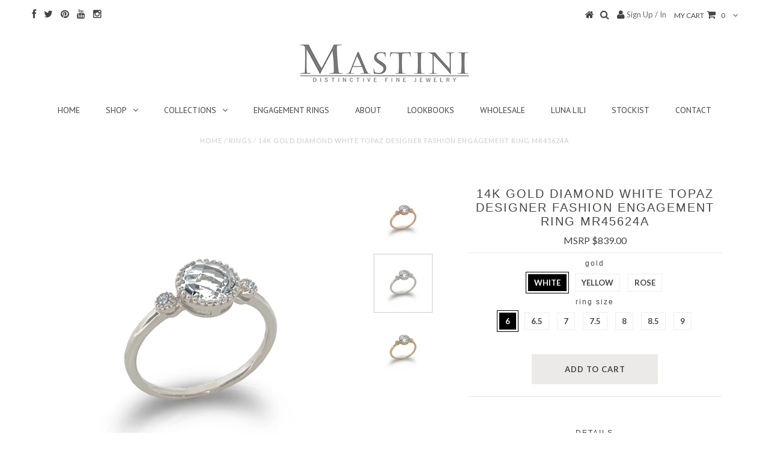

--- FILE ---
content_type: text/html; charset=utf-8
request_url: https://mastini.com/products/mr45624a
body_size: 31376
content:
<!DOCTYPE html>
<!--[if lt IE 7 ]><html class="ie ie6" lang="en"> <![endif]-->
<!--[if IE 7 ]><html class="ie ie7" lang="en"> <![endif]-->
<!--[if IE 8 ]><html class="ie ie8" lang="en"> <![endif]-->
<!--[if (gte IE 9)|!(IE)]><!--><html lang="en"> <!--<![endif]-->
<head>


  <meta charset="utf-8" />
<meta name="google-site-verification" content="KHsx-nkajDNznXpuQsudTpsOwrEeoS_FXG201dd4ins" />
  <meta name="p:domain_verify" content="41acc081276d10b25cf05120490dc885"/>

  <!-- Basic Page Needs
================================================== -->

  <title>
    14k gold diamond white topaz designer fashion engagement ring MR45624A &ndash; mastini.com
  </title>
  
  <meta name="description" content="White Topaz &amp;amp; Diamond Fashion Designer Engagement Ring 14K Gold m Other center stones available please inquire m  Diamond Information:  2 diamonds  .10 cts Stone Information:  1  6.5 mm Round Center White Topaz   1.00  cts                               Gold: white, yellow and rose gold In Stock:  1  available in 14" />
  
  <link rel="canonical" href="https://mastini.com/products/mr45624a" />


  <!-- CSS
================================================== -->

  
    

  
  


    <link href='//fonts.googleapis.com/css?family=Graduate' rel='stylesheet' type='text/css'>
  


  

  
    <link href='//fonts.googleapis.com/css?family=Lato:300,400,700' rel='stylesheet' type='text/css'>
    

  
     

  
   


    

  
    

  
       

  
    

  
  

  
  

  
    <link href='//fonts.googleapis.com/css?family=PT+Sans:400,700' rel='stylesheet' type='text/css'>
      

  
   

  
    <link href='//fonts.googleapis.com/css?family=Questrial' rel='stylesheet' type='text/css'>
     

  
    <link href='//fonts.googleapis.com/css?family=Raleway:400,300,700' rel='stylesheet' type='text/css'>
   


    

  <link href="//mastini.com/cdn/shop/t/2/assets/stylesheet.css?v=154214292328385638811758726946" rel="stylesheet" type="text/css" media="all" />
  <link href="//mastini.com/cdn/shop/t/2/assets/custom.css?v=76761647591975383051514406989" rel="stylesheet" type="text/css" media="all" />
  <link href="//mastini.com/cdn/shop/t/2/assets/font-awesome.css?v=56740405129602268521513717153" rel="stylesheet" type="text/css" media="all" />
  <link href="//mastini.com/cdn/shop/t/2/assets/queries.css?v=28387348010173865511514406989" rel="stylesheet" type="text/css" media="all" />

  <!--[if IE 8 ]><link href="//mastini.com/cdn/shop/t/2/assets/ie8.css?v=93813797103029146251514406847" rel="stylesheet" type="text/css" media="all" /><![endif]-->

  <!--[if IE 7]>
<link href="//mastini.com/cdn/shop/t/2/assets/font-awesome-ie7.css?v=111952797986497000111513717153" rel="stylesheet" type="text/css" media="all" />
<![endif]-->

  <!-- JS
================================================== -->


  <script type="text/javascript" src="//ajax.googleapis.com/ajax/libs/jquery/1.9.1/jquery.min.js"></script>

  <script src="//mastini.com/cdn/shop/t/2/assets/theme.js?v=108521558051818403711513717167" type="text/javascript"></script> 
  <script src="//mastini.com/cdn/shopifycloud/storefront/assets/themes_support/option_selection-b017cd28.js" type="text/javascript"></script>  
  <script src="//mastini.com/cdn/shop/t/2/assets/jquery.cookie.js?v=17828251530371303061513717155" type="text/javascript"></script>
  <script src="//mastini.com/cdn/shop/t/2/assets/handlebars.js?v=145461055731307658311513717154" type="text/javascript"></script>
  <script src="//mastini.com/cdn/shop/t/2/assets/api.js?v=108513540937963795951513717150" type="text/javascript"></script>  
  <script src="//mastini.com/cdn/shop/t/2/assets/select.js?v=120738907725164342901513717160" type="text/javascript"></script>  
  <script src="//mastini.com/cdn/shop/t/2/assets/jquery.easing.1.3.js?v=27577153982462368941513717156" type="text/javascript"></script>
  <script src="//mastini.com/cdn/shop/t/2/assets/jquery.placeholder.js?v=150477182848718828971513717156" type="text/javascript"></script>  
  <script src="//mastini.com/cdn/shop/t/2/assets/modernizr.custom.js?v=45854973270124725641513717157" type="text/javascript"></script>
  <script src="//mastini.com/cdn/shop/t/2/assets/jquery.fancybox.js?v=13380858321439152031513717156" type="text/javascript"></script>
  <script src="//mastini.com/cdn/shop/t/2/assets/jquery.mousewheel-3.0.6.pack.js?v=51647933063221024201513717156" type="text/javascript"></script>  
  <script src="//mastini.com/cdn/shop/t/2/assets/jquery.dlmenu.js?v=175695220458763725611513717156" type="text/javascript"></script>  
  <script src="//mastini.com/cdn/shop/t/2/assets/jquery.flexslider.js?v=105616106368215232771513717156" type="text/javascript"></script>
  <script src="//mastini.com/cdn/shop/t/2/assets/wow.js?v=69792710777446479561513717161" type="text/javascript"></script>

  <script>
    new WOW().init();
  </script>


  
  <script src="//mastini.com/cdn/shop/t/2/assets/jquery.bxslider.js?v=120978460450183920691513717155" type="text/javascript"></script>
  <script src="//mastini.com/cdn/shop/t/2/assets/jquery.elevateZoom-2.5.5.min.js?v=44667287051798421191513717156" type="text/javascript"></script>
  
  


  <!--[if lt IE 9]>
<script src="//html5shim.googlecode.com/svn/trunk/html5.js"></script>
<![endif]-->

  <meta name="viewport" content="width=device-width, initial-scale=1, maximum-scale=1">

  <!-- Favicons
================================================== -->

  <link rel="shortcut icon" href="//mastini.com/cdn/shop/t/2/assets/favicon.png?v=133476860988682432141513720697">

  

  <script>window.performance && window.performance.mark && window.performance.mark('shopify.content_for_header.start');</script><meta id="shopify-digital-wallet" name="shopify-digital-wallet" content="/26573050/digital_wallets/dialog">
<meta name="shopify-checkout-api-token" content="ddd8d80c9ffd2235486ba37ce6e4e438">
<meta id="in-context-paypal-metadata" data-shop-id="26573050" data-venmo-supported="true" data-environment="production" data-locale="en_US" data-paypal-v4="true" data-currency="USD">
<link rel="alternate" type="application/json+oembed" href="https://mastini.com/products/mr45624a.oembed">
<script async="async" src="/checkouts/internal/preloads.js?locale=en-US"></script>
<link rel="preconnect" href="https://shop.app" crossorigin="anonymous">
<script async="async" src="https://shop.app/checkouts/internal/preloads.js?locale=en-US&shop_id=26573050" crossorigin="anonymous"></script>
<script id="apple-pay-shop-capabilities" type="application/json">{"shopId":26573050,"countryCode":"US","currencyCode":"USD","merchantCapabilities":["supports3DS"],"merchantId":"gid:\/\/shopify\/Shop\/26573050","merchantName":"mastini.com","requiredBillingContactFields":["postalAddress","email","phone"],"requiredShippingContactFields":["postalAddress","email","phone"],"shippingType":"shipping","supportedNetworks":["visa","masterCard","amex","discover","elo","jcb"],"total":{"type":"pending","label":"mastini.com","amount":"1.00"},"shopifyPaymentsEnabled":true,"supportsSubscriptions":true}</script>
<script id="shopify-features" type="application/json">{"accessToken":"ddd8d80c9ffd2235486ba37ce6e4e438","betas":["rich-media-storefront-analytics"],"domain":"mastini.com","predictiveSearch":true,"shopId":26573050,"locale":"en"}</script>
<script>var Shopify = Shopify || {};
Shopify.shop = "mastini-com.myshopify.com";
Shopify.locale = "en";
Shopify.currency = {"active":"USD","rate":"1.0"};
Shopify.country = "US";
Shopify.theme = {"name":"Mastini Testament Theme","id":329613317,"schema_name":null,"schema_version":null,"theme_store_id":null,"role":"main"};
Shopify.theme.handle = "null";
Shopify.theme.style = {"id":null,"handle":null};
Shopify.cdnHost = "mastini.com/cdn";
Shopify.routes = Shopify.routes || {};
Shopify.routes.root = "/";</script>
<script type="module">!function(o){(o.Shopify=o.Shopify||{}).modules=!0}(window);</script>
<script>!function(o){function n(){var o=[];function n(){o.push(Array.prototype.slice.apply(arguments))}return n.q=o,n}var t=o.Shopify=o.Shopify||{};t.loadFeatures=n(),t.autoloadFeatures=n()}(window);</script>
<script>
  window.ShopifyPay = window.ShopifyPay || {};
  window.ShopifyPay.apiHost = "shop.app\/pay";
  window.ShopifyPay.redirectState = null;
</script>
<script id="shop-js-analytics" type="application/json">{"pageType":"product"}</script>
<script defer="defer" async type="module" src="//mastini.com/cdn/shopifycloud/shop-js/modules/v2/client.init-shop-cart-sync_BT-GjEfc.en.esm.js"></script>
<script defer="defer" async type="module" src="//mastini.com/cdn/shopifycloud/shop-js/modules/v2/chunk.common_D58fp_Oc.esm.js"></script>
<script defer="defer" async type="module" src="//mastini.com/cdn/shopifycloud/shop-js/modules/v2/chunk.modal_xMitdFEc.esm.js"></script>
<script type="module">
  await import("//mastini.com/cdn/shopifycloud/shop-js/modules/v2/client.init-shop-cart-sync_BT-GjEfc.en.esm.js");
await import("//mastini.com/cdn/shopifycloud/shop-js/modules/v2/chunk.common_D58fp_Oc.esm.js");
await import("//mastini.com/cdn/shopifycloud/shop-js/modules/v2/chunk.modal_xMitdFEc.esm.js");

  window.Shopify.SignInWithShop?.initShopCartSync?.({"fedCMEnabled":true,"windoidEnabled":true});

</script>
<script>
  window.Shopify = window.Shopify || {};
  if (!window.Shopify.featureAssets) window.Shopify.featureAssets = {};
  window.Shopify.featureAssets['shop-js'] = {"shop-cart-sync":["modules/v2/client.shop-cart-sync_DZOKe7Ll.en.esm.js","modules/v2/chunk.common_D58fp_Oc.esm.js","modules/v2/chunk.modal_xMitdFEc.esm.js"],"init-fed-cm":["modules/v2/client.init-fed-cm_B6oLuCjv.en.esm.js","modules/v2/chunk.common_D58fp_Oc.esm.js","modules/v2/chunk.modal_xMitdFEc.esm.js"],"shop-cash-offers":["modules/v2/client.shop-cash-offers_D2sdYoxE.en.esm.js","modules/v2/chunk.common_D58fp_Oc.esm.js","modules/v2/chunk.modal_xMitdFEc.esm.js"],"shop-login-button":["modules/v2/client.shop-login-button_QeVjl5Y3.en.esm.js","modules/v2/chunk.common_D58fp_Oc.esm.js","modules/v2/chunk.modal_xMitdFEc.esm.js"],"pay-button":["modules/v2/client.pay-button_DXTOsIq6.en.esm.js","modules/v2/chunk.common_D58fp_Oc.esm.js","modules/v2/chunk.modal_xMitdFEc.esm.js"],"shop-button":["modules/v2/client.shop-button_DQZHx9pm.en.esm.js","modules/v2/chunk.common_D58fp_Oc.esm.js","modules/v2/chunk.modal_xMitdFEc.esm.js"],"avatar":["modules/v2/client.avatar_BTnouDA3.en.esm.js"],"init-windoid":["modules/v2/client.init-windoid_CR1B-cfM.en.esm.js","modules/v2/chunk.common_D58fp_Oc.esm.js","modules/v2/chunk.modal_xMitdFEc.esm.js"],"init-shop-for-new-customer-accounts":["modules/v2/client.init-shop-for-new-customer-accounts_C_vY_xzh.en.esm.js","modules/v2/client.shop-login-button_QeVjl5Y3.en.esm.js","modules/v2/chunk.common_D58fp_Oc.esm.js","modules/v2/chunk.modal_xMitdFEc.esm.js"],"init-shop-email-lookup-coordinator":["modules/v2/client.init-shop-email-lookup-coordinator_BI7n9ZSv.en.esm.js","modules/v2/chunk.common_D58fp_Oc.esm.js","modules/v2/chunk.modal_xMitdFEc.esm.js"],"init-shop-cart-sync":["modules/v2/client.init-shop-cart-sync_BT-GjEfc.en.esm.js","modules/v2/chunk.common_D58fp_Oc.esm.js","modules/v2/chunk.modal_xMitdFEc.esm.js"],"shop-toast-manager":["modules/v2/client.shop-toast-manager_DiYdP3xc.en.esm.js","modules/v2/chunk.common_D58fp_Oc.esm.js","modules/v2/chunk.modal_xMitdFEc.esm.js"],"init-customer-accounts":["modules/v2/client.init-customer-accounts_D9ZNqS-Q.en.esm.js","modules/v2/client.shop-login-button_QeVjl5Y3.en.esm.js","modules/v2/chunk.common_D58fp_Oc.esm.js","modules/v2/chunk.modal_xMitdFEc.esm.js"],"init-customer-accounts-sign-up":["modules/v2/client.init-customer-accounts-sign-up_iGw4briv.en.esm.js","modules/v2/client.shop-login-button_QeVjl5Y3.en.esm.js","modules/v2/chunk.common_D58fp_Oc.esm.js","modules/v2/chunk.modal_xMitdFEc.esm.js"],"shop-follow-button":["modules/v2/client.shop-follow-button_CqMgW2wH.en.esm.js","modules/v2/chunk.common_D58fp_Oc.esm.js","modules/v2/chunk.modal_xMitdFEc.esm.js"],"checkout-modal":["modules/v2/client.checkout-modal_xHeaAweL.en.esm.js","modules/v2/chunk.common_D58fp_Oc.esm.js","modules/v2/chunk.modal_xMitdFEc.esm.js"],"shop-login":["modules/v2/client.shop-login_D91U-Q7h.en.esm.js","modules/v2/chunk.common_D58fp_Oc.esm.js","modules/v2/chunk.modal_xMitdFEc.esm.js"],"lead-capture":["modules/v2/client.lead-capture_BJmE1dJe.en.esm.js","modules/v2/chunk.common_D58fp_Oc.esm.js","modules/v2/chunk.modal_xMitdFEc.esm.js"],"payment-terms":["modules/v2/client.payment-terms_Ci9AEqFq.en.esm.js","modules/v2/chunk.common_D58fp_Oc.esm.js","modules/v2/chunk.modal_xMitdFEc.esm.js"]};
</script>
<script>(function() {
  var isLoaded = false;
  function asyncLoad() {
    if (isLoaded) return;
    isLoaded = true;
    var urls = ["\/\/d1liekpayvooaz.cloudfront.net\/apps\/customizery\/customizery.js?shop=mastini-com.myshopify.com","\/\/shopify.privy.com\/widget.js?shop=mastini-com.myshopify.com"];
    for (var i = 0; i < urls.length; i++) {
      var s = document.createElement('script');
      s.type = 'text/javascript';
      s.async = true;
      s.src = urls[i];
      var x = document.getElementsByTagName('script')[0];
      x.parentNode.insertBefore(s, x);
    }
  };
  if(window.attachEvent) {
    window.attachEvent('onload', asyncLoad);
  } else {
    window.addEventListener('load', asyncLoad, false);
  }
})();</script>
<script id="__st">var __st={"a":26573050,"offset":-28800,"reqid":"7c6d6577-d902-41d4-8d06-f9c1232f623c-1769464477","pageurl":"mastini.com\/products\/mr45624a","u":"75ff339a988c","p":"product","rtyp":"product","rid":4586228940848};</script>
<script>window.ShopifyPaypalV4VisibilityTracking = true;</script>
<script id="captcha-bootstrap">!function(){'use strict';const t='contact',e='account',n='new_comment',o=[[t,t],['blogs',n],['comments',n],[t,'customer']],c=[[e,'customer_login'],[e,'guest_login'],[e,'recover_customer_password'],[e,'create_customer']],r=t=>t.map((([t,e])=>`form[action*='/${t}']:not([data-nocaptcha='true']) input[name='form_type'][value='${e}']`)).join(','),a=t=>()=>t?[...document.querySelectorAll(t)].map((t=>t.form)):[];function s(){const t=[...o],e=r(t);return a(e)}const i='password',u='form_key',d=['recaptcha-v3-token','g-recaptcha-response','h-captcha-response',i],f=()=>{try{return window.sessionStorage}catch{return}},m='__shopify_v',_=t=>t.elements[u];function p(t,e,n=!1){try{const o=window.sessionStorage,c=JSON.parse(o.getItem(e)),{data:r}=function(t){const{data:e,action:n}=t;return t[m]||n?{data:e,action:n}:{data:t,action:n}}(c);for(const[e,n]of Object.entries(r))t.elements[e]&&(t.elements[e].value=n);n&&o.removeItem(e)}catch(o){console.error('form repopulation failed',{error:o})}}const l='form_type',E='cptcha';function T(t){t.dataset[E]=!0}const w=window,h=w.document,L='Shopify',v='ce_forms',y='captcha';let A=!1;((t,e)=>{const n=(g='f06e6c50-85a8-45c8-87d0-21a2b65856fe',I='https://cdn.shopify.com/shopifycloud/storefront-forms-hcaptcha/ce_storefront_forms_captcha_hcaptcha.v1.5.2.iife.js',D={infoText:'Protected by hCaptcha',privacyText:'Privacy',termsText:'Terms'},(t,e,n)=>{const o=w[L][v],c=o.bindForm;if(c)return c(t,g,e,D).then(n);var r;o.q.push([[t,g,e,D],n]),r=I,A||(h.body.append(Object.assign(h.createElement('script'),{id:'captcha-provider',async:!0,src:r})),A=!0)});var g,I,D;w[L]=w[L]||{},w[L][v]=w[L][v]||{},w[L][v].q=[],w[L][y]=w[L][y]||{},w[L][y].protect=function(t,e){n(t,void 0,e),T(t)},Object.freeze(w[L][y]),function(t,e,n,w,h,L){const[v,y,A,g]=function(t,e,n){const i=e?o:[],u=t?c:[],d=[...i,...u],f=r(d),m=r(i),_=r(d.filter((([t,e])=>n.includes(e))));return[a(f),a(m),a(_),s()]}(w,h,L),I=t=>{const e=t.target;return e instanceof HTMLFormElement?e:e&&e.form},D=t=>v().includes(t);t.addEventListener('submit',(t=>{const e=I(t);if(!e)return;const n=D(e)&&!e.dataset.hcaptchaBound&&!e.dataset.recaptchaBound,o=_(e),c=g().includes(e)&&(!o||!o.value);(n||c)&&t.preventDefault(),c&&!n&&(function(t){try{if(!f())return;!function(t){const e=f();if(!e)return;const n=_(t);if(!n)return;const o=n.value;o&&e.removeItem(o)}(t);const e=Array.from(Array(32),(()=>Math.random().toString(36)[2])).join('');!function(t,e){_(t)||t.append(Object.assign(document.createElement('input'),{type:'hidden',name:u})),t.elements[u].value=e}(t,e),function(t,e){const n=f();if(!n)return;const o=[...t.querySelectorAll(`input[type='${i}']`)].map((({name:t})=>t)),c=[...d,...o],r={};for(const[a,s]of new FormData(t).entries())c.includes(a)||(r[a]=s);n.setItem(e,JSON.stringify({[m]:1,action:t.action,data:r}))}(t,e)}catch(e){console.error('failed to persist form',e)}}(e),e.submit())}));const S=(t,e)=>{t&&!t.dataset[E]&&(n(t,e.some((e=>e===t))),T(t))};for(const o of['focusin','change'])t.addEventListener(o,(t=>{const e=I(t);D(e)&&S(e,y())}));const B=e.get('form_key'),M=e.get(l),P=B&&M;t.addEventListener('DOMContentLoaded',(()=>{const t=y();if(P)for(const e of t)e.elements[l].value===M&&p(e,B);[...new Set([...A(),...v().filter((t=>'true'===t.dataset.shopifyCaptcha))])].forEach((e=>S(e,t)))}))}(h,new URLSearchParams(w.location.search),n,t,e,['guest_login'])})(!0,!0)}();</script>
<script integrity="sha256-4kQ18oKyAcykRKYeNunJcIwy7WH5gtpwJnB7kiuLZ1E=" data-source-attribution="shopify.loadfeatures" defer="defer" src="//mastini.com/cdn/shopifycloud/storefront/assets/storefront/load_feature-a0a9edcb.js" crossorigin="anonymous"></script>
<script crossorigin="anonymous" defer="defer" src="//mastini.com/cdn/shopifycloud/storefront/assets/shopify_pay/storefront-65b4c6d7.js?v=20250812"></script>
<script data-source-attribution="shopify.dynamic_checkout.dynamic.init">var Shopify=Shopify||{};Shopify.PaymentButton=Shopify.PaymentButton||{isStorefrontPortableWallets:!0,init:function(){window.Shopify.PaymentButton.init=function(){};var t=document.createElement("script");t.src="https://mastini.com/cdn/shopifycloud/portable-wallets/latest/portable-wallets.en.js",t.type="module",document.head.appendChild(t)}};
</script>
<script data-source-attribution="shopify.dynamic_checkout.buyer_consent">
  function portableWalletsHideBuyerConsent(e){var t=document.getElementById("shopify-buyer-consent"),n=document.getElementById("shopify-subscription-policy-button");t&&n&&(t.classList.add("hidden"),t.setAttribute("aria-hidden","true"),n.removeEventListener("click",e))}function portableWalletsShowBuyerConsent(e){var t=document.getElementById("shopify-buyer-consent"),n=document.getElementById("shopify-subscription-policy-button");t&&n&&(t.classList.remove("hidden"),t.removeAttribute("aria-hidden"),n.addEventListener("click",e))}window.Shopify?.PaymentButton&&(window.Shopify.PaymentButton.hideBuyerConsent=portableWalletsHideBuyerConsent,window.Shopify.PaymentButton.showBuyerConsent=portableWalletsShowBuyerConsent);
</script>
<script data-source-attribution="shopify.dynamic_checkout.cart.bootstrap">document.addEventListener("DOMContentLoaded",(function(){function t(){return document.querySelector("shopify-accelerated-checkout-cart, shopify-accelerated-checkout")}if(t())Shopify.PaymentButton.init();else{new MutationObserver((function(e,n){t()&&(Shopify.PaymentButton.init(),n.disconnect())})).observe(document.body,{childList:!0,subtree:!0})}}));
</script>
<link id="shopify-accelerated-checkout-styles" rel="stylesheet" media="screen" href="https://mastini.com/cdn/shopifycloud/portable-wallets/latest/accelerated-checkout-backwards-compat.css" crossorigin="anonymous">
<style id="shopify-accelerated-checkout-cart">
        #shopify-buyer-consent {
  margin-top: 1em;
  display: inline-block;
  width: 100%;
}

#shopify-buyer-consent.hidden {
  display: none;
}

#shopify-subscription-policy-button {
  background: none;
  border: none;
  padding: 0;
  text-decoration: underline;
  font-size: inherit;
  cursor: pointer;
}

#shopify-subscription-policy-button::before {
  box-shadow: none;
}

      </style>

<script>window.performance && window.performance.mark && window.performance.mark('shopify.content_for_header.end');</script>


  

  <script type="text/javascript">
    $(window).load(function() {  
      $('.prod-image').matchHeight();

    });
  </script> 

  <link rel="next" href="/next"/>
  <link rel="prev" href="/prev"/>

<meta property="og:image" content="https://cdn.shopify.com/s/files/1/2657/3050/products/MR45624A_RG.jpg?v=1591657059" />
<meta property="og:image:secure_url" content="https://cdn.shopify.com/s/files/1/2657/3050/products/MR45624A_RG.jpg?v=1591657059" />
<meta property="og:image:width" content="2000" />
<meta property="og:image:height" content="2000" />
<link href="https://monorail-edge.shopifysvc.com" rel="dns-prefetch">
<script>(function(){if ("sendBeacon" in navigator && "performance" in window) {try {var session_token_from_headers = performance.getEntriesByType('navigation')[0].serverTiming.find(x => x.name == '_s').description;} catch {var session_token_from_headers = undefined;}var session_cookie_matches = document.cookie.match(/_shopify_s=([^;]*)/);var session_token_from_cookie = session_cookie_matches && session_cookie_matches.length === 2 ? session_cookie_matches[1] : "";var session_token = session_token_from_headers || session_token_from_cookie || "";function handle_abandonment_event(e) {var entries = performance.getEntries().filter(function(entry) {return /monorail-edge.shopifysvc.com/.test(entry.name);});if (!window.abandonment_tracked && entries.length === 0) {window.abandonment_tracked = true;var currentMs = Date.now();var navigation_start = performance.timing.navigationStart;var payload = {shop_id: 26573050,url: window.location.href,navigation_start,duration: currentMs - navigation_start,session_token,page_type: "product"};window.navigator.sendBeacon("https://monorail-edge.shopifysvc.com/v1/produce", JSON.stringify({schema_id: "online_store_buyer_site_abandonment/1.1",payload: payload,metadata: {event_created_at_ms: currentMs,event_sent_at_ms: currentMs}}));}}window.addEventListener('pagehide', handle_abandonment_event);}}());</script>
<script id="web-pixels-manager-setup">(function e(e,d,r,n,o){if(void 0===o&&(o={}),!Boolean(null===(a=null===(i=window.Shopify)||void 0===i?void 0:i.analytics)||void 0===a?void 0:a.replayQueue)){var i,a;window.Shopify=window.Shopify||{};var t=window.Shopify;t.analytics=t.analytics||{};var s=t.analytics;s.replayQueue=[],s.publish=function(e,d,r){return s.replayQueue.push([e,d,r]),!0};try{self.performance.mark("wpm:start")}catch(e){}var l=function(){var e={modern:/Edge?\/(1{2}[4-9]|1[2-9]\d|[2-9]\d{2}|\d{4,})\.\d+(\.\d+|)|Firefox\/(1{2}[4-9]|1[2-9]\d|[2-9]\d{2}|\d{4,})\.\d+(\.\d+|)|Chrom(ium|e)\/(9{2}|\d{3,})\.\d+(\.\d+|)|(Maci|X1{2}).+ Version\/(15\.\d+|(1[6-9]|[2-9]\d|\d{3,})\.\d+)([,.]\d+|)( \(\w+\)|)( Mobile\/\w+|) Safari\/|Chrome.+OPR\/(9{2}|\d{3,})\.\d+\.\d+|(CPU[ +]OS|iPhone[ +]OS|CPU[ +]iPhone|CPU IPhone OS|CPU iPad OS)[ +]+(15[._]\d+|(1[6-9]|[2-9]\d|\d{3,})[._]\d+)([._]\d+|)|Android:?[ /-](13[3-9]|1[4-9]\d|[2-9]\d{2}|\d{4,})(\.\d+|)(\.\d+|)|Android.+Firefox\/(13[5-9]|1[4-9]\d|[2-9]\d{2}|\d{4,})\.\d+(\.\d+|)|Android.+Chrom(ium|e)\/(13[3-9]|1[4-9]\d|[2-9]\d{2}|\d{4,})\.\d+(\.\d+|)|SamsungBrowser\/([2-9]\d|\d{3,})\.\d+/,legacy:/Edge?\/(1[6-9]|[2-9]\d|\d{3,})\.\d+(\.\d+|)|Firefox\/(5[4-9]|[6-9]\d|\d{3,})\.\d+(\.\d+|)|Chrom(ium|e)\/(5[1-9]|[6-9]\d|\d{3,})\.\d+(\.\d+|)([\d.]+$|.*Safari\/(?![\d.]+ Edge\/[\d.]+$))|(Maci|X1{2}).+ Version\/(10\.\d+|(1[1-9]|[2-9]\d|\d{3,})\.\d+)([,.]\d+|)( \(\w+\)|)( Mobile\/\w+|) Safari\/|Chrome.+OPR\/(3[89]|[4-9]\d|\d{3,})\.\d+\.\d+|(CPU[ +]OS|iPhone[ +]OS|CPU[ +]iPhone|CPU IPhone OS|CPU iPad OS)[ +]+(10[._]\d+|(1[1-9]|[2-9]\d|\d{3,})[._]\d+)([._]\d+|)|Android:?[ /-](13[3-9]|1[4-9]\d|[2-9]\d{2}|\d{4,})(\.\d+|)(\.\d+|)|Mobile Safari.+OPR\/([89]\d|\d{3,})\.\d+\.\d+|Android.+Firefox\/(13[5-9]|1[4-9]\d|[2-9]\d{2}|\d{4,})\.\d+(\.\d+|)|Android.+Chrom(ium|e)\/(13[3-9]|1[4-9]\d|[2-9]\d{2}|\d{4,})\.\d+(\.\d+|)|Android.+(UC? ?Browser|UCWEB|U3)[ /]?(15\.([5-9]|\d{2,})|(1[6-9]|[2-9]\d|\d{3,})\.\d+)\.\d+|SamsungBrowser\/(5\.\d+|([6-9]|\d{2,})\.\d+)|Android.+MQ{2}Browser\/(14(\.(9|\d{2,})|)|(1[5-9]|[2-9]\d|\d{3,})(\.\d+|))(\.\d+|)|K[Aa][Ii]OS\/(3\.\d+|([4-9]|\d{2,})\.\d+)(\.\d+|)/},d=e.modern,r=e.legacy,n=navigator.userAgent;return n.match(d)?"modern":n.match(r)?"legacy":"unknown"}(),u="modern"===l?"modern":"legacy",c=(null!=n?n:{modern:"",legacy:""})[u],f=function(e){return[e.baseUrl,"/wpm","/b",e.hashVersion,"modern"===e.buildTarget?"m":"l",".js"].join("")}({baseUrl:d,hashVersion:r,buildTarget:u}),m=function(e){var d=e.version,r=e.bundleTarget,n=e.surface,o=e.pageUrl,i=e.monorailEndpoint;return{emit:function(e){var a=e.status,t=e.errorMsg,s=(new Date).getTime(),l=JSON.stringify({metadata:{event_sent_at_ms:s},events:[{schema_id:"web_pixels_manager_load/3.1",payload:{version:d,bundle_target:r,page_url:o,status:a,surface:n,error_msg:t},metadata:{event_created_at_ms:s}}]});if(!i)return console&&console.warn&&console.warn("[Web Pixels Manager] No Monorail endpoint provided, skipping logging."),!1;try{return self.navigator.sendBeacon.bind(self.navigator)(i,l)}catch(e){}var u=new XMLHttpRequest;try{return u.open("POST",i,!0),u.setRequestHeader("Content-Type","text/plain"),u.send(l),!0}catch(e){return console&&console.warn&&console.warn("[Web Pixels Manager] Got an unhandled error while logging to Monorail."),!1}}}}({version:r,bundleTarget:l,surface:e.surface,pageUrl:self.location.href,monorailEndpoint:e.monorailEndpoint});try{o.browserTarget=l,function(e){var d=e.src,r=e.async,n=void 0===r||r,o=e.onload,i=e.onerror,a=e.sri,t=e.scriptDataAttributes,s=void 0===t?{}:t,l=document.createElement("script"),u=document.querySelector("head"),c=document.querySelector("body");if(l.async=n,l.src=d,a&&(l.integrity=a,l.crossOrigin="anonymous"),s)for(var f in s)if(Object.prototype.hasOwnProperty.call(s,f))try{l.dataset[f]=s[f]}catch(e){}if(o&&l.addEventListener("load",o),i&&l.addEventListener("error",i),u)u.appendChild(l);else{if(!c)throw new Error("Did not find a head or body element to append the script");c.appendChild(l)}}({src:f,async:!0,onload:function(){if(!function(){var e,d;return Boolean(null===(d=null===(e=window.Shopify)||void 0===e?void 0:e.analytics)||void 0===d?void 0:d.initialized)}()){var d=window.webPixelsManager.init(e)||void 0;if(d){var r=window.Shopify.analytics;r.replayQueue.forEach((function(e){var r=e[0],n=e[1],o=e[2];d.publishCustomEvent(r,n,o)})),r.replayQueue=[],r.publish=d.publishCustomEvent,r.visitor=d.visitor,r.initialized=!0}}},onerror:function(){return m.emit({status:"failed",errorMsg:"".concat(f," has failed to load")})},sri:function(e){var d=/^sha384-[A-Za-z0-9+/=]+$/;return"string"==typeof e&&d.test(e)}(c)?c:"",scriptDataAttributes:o}),m.emit({status:"loading"})}catch(e){m.emit({status:"failed",errorMsg:(null==e?void 0:e.message)||"Unknown error"})}}})({shopId: 26573050,storefrontBaseUrl: "https://mastini.com",extensionsBaseUrl: "https://extensions.shopifycdn.com/cdn/shopifycloud/web-pixels-manager",monorailEndpoint: "https://monorail-edge.shopifysvc.com/unstable/produce_batch",surface: "storefront-renderer",enabledBetaFlags: ["2dca8a86"],webPixelsConfigList: [{"id":"shopify-app-pixel","configuration":"{}","eventPayloadVersion":"v1","runtimeContext":"STRICT","scriptVersion":"0450","apiClientId":"shopify-pixel","type":"APP","privacyPurposes":["ANALYTICS","MARKETING"]},{"id":"shopify-custom-pixel","eventPayloadVersion":"v1","runtimeContext":"LAX","scriptVersion":"0450","apiClientId":"shopify-pixel","type":"CUSTOM","privacyPurposes":["ANALYTICS","MARKETING"]}],isMerchantRequest: false,initData: {"shop":{"name":"mastini.com","paymentSettings":{"currencyCode":"USD"},"myshopifyDomain":"mastini-com.myshopify.com","countryCode":"US","storefrontUrl":"https:\/\/mastini.com"},"customer":null,"cart":null,"checkout":null,"productVariants":[{"price":{"amount":839.0,"currencyCode":"USD"},"product":{"title":"14k gold diamond white topaz designer fashion engagement ring MR45624A","vendor":"mastini.com","id":"4586228940848","untranslatedTitle":"14k gold diamond white topaz designer fashion engagement ring MR45624A","url":"\/products\/mr45624a","type":"Rings"},"id":"32166679707696","image":{"src":"\/\/mastini.com\/cdn\/shop\/products\/MR45624A_WG.jpg?v=1591657059"},"sku":"","title":"white \/ 6","untranslatedTitle":"white \/ 6"},{"price":{"amount":839.0,"currencyCode":"USD"},"product":{"title":"14k gold diamond white topaz designer fashion engagement ring MR45624A","vendor":"mastini.com","id":"4586228940848","untranslatedTitle":"14k gold diamond white topaz designer fashion engagement ring MR45624A","url":"\/products\/mr45624a","type":"Rings"},"id":"32166679773232","image":{"src":"\/\/mastini.com\/cdn\/shop\/products\/MR45624A_WG.jpg?v=1591657059"},"sku":"","title":"white \/ 6.5","untranslatedTitle":"white \/ 6.5"},{"price":{"amount":855.0,"currencyCode":"USD"},"product":{"title":"14k gold diamond white topaz designer fashion engagement ring MR45624A","vendor":"mastini.com","id":"4586228940848","untranslatedTitle":"14k gold diamond white topaz designer fashion engagement ring MR45624A","url":"\/products\/mr45624a","type":"Rings"},"id":"32166679838768","image":{"src":"\/\/mastini.com\/cdn\/shop\/products\/MR45624A_WG.jpg?v=1591657059"},"sku":"","title":"white \/ 7","untranslatedTitle":"white \/ 7"},{"price":{"amount":855.0,"currencyCode":"USD"},"product":{"title":"14k gold diamond white topaz designer fashion engagement ring MR45624A","vendor":"mastini.com","id":"4586228940848","untranslatedTitle":"14k gold diamond white topaz designer fashion engagement ring MR45624A","url":"\/products\/mr45624a","type":"Rings"},"id":"32166679904304","image":{"src":"\/\/mastini.com\/cdn\/shop\/products\/MR45624A_WG.jpg?v=1591657059"},"sku":"","title":"white \/ 7.5","untranslatedTitle":"white \/ 7.5"},{"price":{"amount":871.0,"currencyCode":"USD"},"product":{"title":"14k gold diamond white topaz designer fashion engagement ring MR45624A","vendor":"mastini.com","id":"4586228940848","untranslatedTitle":"14k gold diamond white topaz designer fashion engagement ring MR45624A","url":"\/products\/mr45624a","type":"Rings"},"id":"32166679969840","image":{"src":"\/\/mastini.com\/cdn\/shop\/products\/MR45624A_WG.jpg?v=1591657059"},"sku":"","title":"white \/ 8","untranslatedTitle":"white \/ 8"},{"price":{"amount":871.0,"currencyCode":"USD"},"product":{"title":"14k gold diamond white topaz designer fashion engagement ring MR45624A","vendor":"mastini.com","id":"4586228940848","untranslatedTitle":"14k gold diamond white topaz designer fashion engagement ring MR45624A","url":"\/products\/mr45624a","type":"Rings"},"id":"32166680002608","image":{"src":"\/\/mastini.com\/cdn\/shop\/products\/MR45624A_WG.jpg?v=1591657059"},"sku":"","title":"white \/ 8.5","untranslatedTitle":"white \/ 8.5"},{"price":{"amount":888.0,"currencyCode":"USD"},"product":{"title":"14k gold diamond white topaz designer fashion engagement ring MR45624A","vendor":"mastini.com","id":"4586228940848","untranslatedTitle":"14k gold diamond white topaz designer fashion engagement ring MR45624A","url":"\/products\/mr45624a","type":"Rings"},"id":"32166680035376","image":{"src":"\/\/mastini.com\/cdn\/shop\/products\/MR45624A_WG.jpg?v=1591657059"},"sku":"","title":"white \/ 9","untranslatedTitle":"white \/ 9"},{"price":{"amount":839.0,"currencyCode":"USD"},"product":{"title":"14k gold diamond white topaz designer fashion engagement ring MR45624A","vendor":"mastini.com","id":"4586228940848","untranslatedTitle":"14k gold diamond white topaz designer fashion engagement ring MR45624A","url":"\/products\/mr45624a","type":"Rings"},"id":"32166680068144","image":{"src":"\/\/mastini.com\/cdn\/shop\/products\/MR45624A_YG.jpg?v=1591657059"},"sku":"","title":"yellow \/ 6","untranslatedTitle":"yellow \/ 6"},{"price":{"amount":839.0,"currencyCode":"USD"},"product":{"title":"14k gold diamond white topaz designer fashion engagement ring MR45624A","vendor":"mastini.com","id":"4586228940848","untranslatedTitle":"14k gold diamond white topaz designer fashion engagement ring MR45624A","url":"\/products\/mr45624a","type":"Rings"},"id":"32166680100912","image":{"src":"\/\/mastini.com\/cdn\/shop\/products\/MR45624A_YG.jpg?v=1591657059"},"sku":"","title":"yellow \/ 6.5","untranslatedTitle":"yellow \/ 6.5"},{"price":{"amount":855.0,"currencyCode":"USD"},"product":{"title":"14k gold diamond white topaz designer fashion engagement ring MR45624A","vendor":"mastini.com","id":"4586228940848","untranslatedTitle":"14k gold diamond white topaz designer fashion engagement ring MR45624A","url":"\/products\/mr45624a","type":"Rings"},"id":"32166680133680","image":{"src":"\/\/mastini.com\/cdn\/shop\/products\/MR45624A_YG.jpg?v=1591657059"},"sku":"","title":"yellow \/ 7","untranslatedTitle":"yellow \/ 7"},{"price":{"amount":855.0,"currencyCode":"USD"},"product":{"title":"14k gold diamond white topaz designer fashion engagement ring MR45624A","vendor":"mastini.com","id":"4586228940848","untranslatedTitle":"14k gold diamond white topaz designer fashion engagement ring MR45624A","url":"\/products\/mr45624a","type":"Rings"},"id":"32166680166448","image":{"src":"\/\/mastini.com\/cdn\/shop\/products\/MR45624A_YG.jpg?v=1591657059"},"sku":"","title":"yellow \/ 7.5","untranslatedTitle":"yellow \/ 7.5"},{"price":{"amount":871.0,"currencyCode":"USD"},"product":{"title":"14k gold diamond white topaz designer fashion engagement ring MR45624A","vendor":"mastini.com","id":"4586228940848","untranslatedTitle":"14k gold diamond white topaz designer fashion engagement ring MR45624A","url":"\/products\/mr45624a","type":"Rings"},"id":"32166680199216","image":{"src":"\/\/mastini.com\/cdn\/shop\/products\/MR45624A_YG.jpg?v=1591657059"},"sku":"","title":"yellow \/ 8","untranslatedTitle":"yellow \/ 8"},{"price":{"amount":871.0,"currencyCode":"USD"},"product":{"title":"14k gold diamond white topaz designer fashion engagement ring MR45624A","vendor":"mastini.com","id":"4586228940848","untranslatedTitle":"14k gold diamond white topaz designer fashion engagement ring MR45624A","url":"\/products\/mr45624a","type":"Rings"},"id":"32166680231984","image":{"src":"\/\/mastini.com\/cdn\/shop\/products\/MR45624A_YG.jpg?v=1591657059"},"sku":"","title":"yellow \/ 8.5","untranslatedTitle":"yellow \/ 8.5"},{"price":{"amount":888.0,"currencyCode":"USD"},"product":{"title":"14k gold diamond white topaz designer fashion engagement ring MR45624A","vendor":"mastini.com","id":"4586228940848","untranslatedTitle":"14k gold diamond white topaz designer fashion engagement ring MR45624A","url":"\/products\/mr45624a","type":"Rings"},"id":"32166680264752","image":{"src":"\/\/mastini.com\/cdn\/shop\/products\/MR45624A_YG.jpg?v=1591657059"},"sku":"","title":"yellow \/ 9","untranslatedTitle":"yellow \/ 9"},{"price":{"amount":839.0,"currencyCode":"USD"},"product":{"title":"14k gold diamond white topaz designer fashion engagement ring MR45624A","vendor":"mastini.com","id":"4586228940848","untranslatedTitle":"14k gold diamond white topaz designer fashion engagement ring MR45624A","url":"\/products\/mr45624a","type":"Rings"},"id":"32166680297520","image":{"src":"\/\/mastini.com\/cdn\/shop\/products\/MR45624A_RG.jpg?v=1591657059"},"sku":"","title":"rose \/ 6","untranslatedTitle":"rose \/ 6"},{"price":{"amount":839.0,"currencyCode":"USD"},"product":{"title":"14k gold diamond white topaz designer fashion engagement ring MR45624A","vendor":"mastini.com","id":"4586228940848","untranslatedTitle":"14k gold diamond white topaz designer fashion engagement ring MR45624A","url":"\/products\/mr45624a","type":"Rings"},"id":"32166680330288","image":{"src":"\/\/mastini.com\/cdn\/shop\/products\/MR45624A_RG.jpg?v=1591657059"},"sku":"","title":"rose \/ 6.5","untranslatedTitle":"rose \/ 6.5"},{"price":{"amount":855.0,"currencyCode":"USD"},"product":{"title":"14k gold diamond white topaz designer fashion engagement ring MR45624A","vendor":"mastini.com","id":"4586228940848","untranslatedTitle":"14k gold diamond white topaz designer fashion engagement ring MR45624A","url":"\/products\/mr45624a","type":"Rings"},"id":"32166680363056","image":{"src":"\/\/mastini.com\/cdn\/shop\/products\/MR45624A_RG.jpg?v=1591657059"},"sku":"","title":"rose \/ 7","untranslatedTitle":"rose \/ 7"},{"price":{"amount":855.0,"currencyCode":"USD"},"product":{"title":"14k gold diamond white topaz designer fashion engagement ring MR45624A","vendor":"mastini.com","id":"4586228940848","untranslatedTitle":"14k gold diamond white topaz designer fashion engagement ring MR45624A","url":"\/products\/mr45624a","type":"Rings"},"id":"32166680395824","image":{"src":"\/\/mastini.com\/cdn\/shop\/products\/MR45624A_RG.jpg?v=1591657059"},"sku":"","title":"rose \/ 7.5","untranslatedTitle":"rose \/ 7.5"},{"price":{"amount":871.0,"currencyCode":"USD"},"product":{"title":"14k gold diamond white topaz designer fashion engagement ring MR45624A","vendor":"mastini.com","id":"4586228940848","untranslatedTitle":"14k gold diamond white topaz designer fashion engagement ring MR45624A","url":"\/products\/mr45624a","type":"Rings"},"id":"32166680428592","image":{"src":"\/\/mastini.com\/cdn\/shop\/products\/MR45624A_RG.jpg?v=1591657059"},"sku":"","title":"rose \/ 8","untranslatedTitle":"rose \/ 8"},{"price":{"amount":871.0,"currencyCode":"USD"},"product":{"title":"14k gold diamond white topaz designer fashion engagement ring MR45624A","vendor":"mastini.com","id":"4586228940848","untranslatedTitle":"14k gold diamond white topaz designer fashion engagement ring MR45624A","url":"\/products\/mr45624a","type":"Rings"},"id":"32166680461360","image":{"src":"\/\/mastini.com\/cdn\/shop\/products\/MR45624A_RG.jpg?v=1591657059"},"sku":"","title":"rose \/ 8.5","untranslatedTitle":"rose \/ 8.5"},{"price":{"amount":888.0,"currencyCode":"USD"},"product":{"title":"14k gold diamond white topaz designer fashion engagement ring MR45624A","vendor":"mastini.com","id":"4586228940848","untranslatedTitle":"14k gold diamond white topaz designer fashion engagement ring MR45624A","url":"\/products\/mr45624a","type":"Rings"},"id":"32166680494128","image":{"src":"\/\/mastini.com\/cdn\/shop\/products\/MR45624A_RG.jpg?v=1591657059"},"sku":"","title":"rose \/ 9","untranslatedTitle":"rose \/ 9"}],"purchasingCompany":null},},"https://mastini.com/cdn","fcfee988w5aeb613cpc8e4bc33m6693e112",{"modern":"","legacy":""},{"shopId":"26573050","storefrontBaseUrl":"https:\/\/mastini.com","extensionBaseUrl":"https:\/\/extensions.shopifycdn.com\/cdn\/shopifycloud\/web-pixels-manager","surface":"storefront-renderer","enabledBetaFlags":"[\"2dca8a86\"]","isMerchantRequest":"false","hashVersion":"fcfee988w5aeb613cpc8e4bc33m6693e112","publish":"custom","events":"[[\"page_viewed\",{}],[\"product_viewed\",{\"productVariant\":{\"price\":{\"amount\":839.0,\"currencyCode\":\"USD\"},\"product\":{\"title\":\"14k gold diamond white topaz designer fashion engagement ring MR45624A\",\"vendor\":\"mastini.com\",\"id\":\"4586228940848\",\"untranslatedTitle\":\"14k gold diamond white topaz designer fashion engagement ring MR45624A\",\"url\":\"\/products\/mr45624a\",\"type\":\"Rings\"},\"id\":\"32166679707696\",\"image\":{\"src\":\"\/\/mastini.com\/cdn\/shop\/products\/MR45624A_WG.jpg?v=1591657059\"},\"sku\":\"\",\"title\":\"white \/ 6\",\"untranslatedTitle\":\"white \/ 6\"}}]]"});</script><script>
  window.ShopifyAnalytics = window.ShopifyAnalytics || {};
  window.ShopifyAnalytics.meta = window.ShopifyAnalytics.meta || {};
  window.ShopifyAnalytics.meta.currency = 'USD';
  var meta = {"product":{"id":4586228940848,"gid":"gid:\/\/shopify\/Product\/4586228940848","vendor":"mastini.com","type":"Rings","handle":"mr45624a","variants":[{"id":32166679707696,"price":83900,"name":"14k gold diamond white topaz designer fashion engagement ring MR45624A - white \/ 6","public_title":"white \/ 6","sku":""},{"id":32166679773232,"price":83900,"name":"14k gold diamond white topaz designer fashion engagement ring MR45624A - white \/ 6.5","public_title":"white \/ 6.5","sku":""},{"id":32166679838768,"price":85500,"name":"14k gold diamond white topaz designer fashion engagement ring MR45624A - white \/ 7","public_title":"white \/ 7","sku":""},{"id":32166679904304,"price":85500,"name":"14k gold diamond white topaz designer fashion engagement ring MR45624A - white \/ 7.5","public_title":"white \/ 7.5","sku":""},{"id":32166679969840,"price":87100,"name":"14k gold diamond white topaz designer fashion engagement ring MR45624A - white \/ 8","public_title":"white \/ 8","sku":""},{"id":32166680002608,"price":87100,"name":"14k gold diamond white topaz designer fashion engagement ring MR45624A - white \/ 8.5","public_title":"white \/ 8.5","sku":""},{"id":32166680035376,"price":88800,"name":"14k gold diamond white topaz designer fashion engagement ring MR45624A - white \/ 9","public_title":"white \/ 9","sku":""},{"id":32166680068144,"price":83900,"name":"14k gold diamond white topaz designer fashion engagement ring MR45624A - yellow \/ 6","public_title":"yellow \/ 6","sku":""},{"id":32166680100912,"price":83900,"name":"14k gold diamond white topaz designer fashion engagement ring MR45624A - yellow \/ 6.5","public_title":"yellow \/ 6.5","sku":""},{"id":32166680133680,"price":85500,"name":"14k gold diamond white topaz designer fashion engagement ring MR45624A - yellow \/ 7","public_title":"yellow \/ 7","sku":""},{"id":32166680166448,"price":85500,"name":"14k gold diamond white topaz designer fashion engagement ring MR45624A - yellow \/ 7.5","public_title":"yellow \/ 7.5","sku":""},{"id":32166680199216,"price":87100,"name":"14k gold diamond white topaz designer fashion engagement ring MR45624A - yellow \/ 8","public_title":"yellow \/ 8","sku":""},{"id":32166680231984,"price":87100,"name":"14k gold diamond white topaz designer fashion engagement ring MR45624A - yellow \/ 8.5","public_title":"yellow \/ 8.5","sku":""},{"id":32166680264752,"price":88800,"name":"14k gold diamond white topaz designer fashion engagement ring MR45624A - yellow \/ 9","public_title":"yellow \/ 9","sku":""},{"id":32166680297520,"price":83900,"name":"14k gold diamond white topaz designer fashion engagement ring MR45624A - rose \/ 6","public_title":"rose \/ 6","sku":""},{"id":32166680330288,"price":83900,"name":"14k gold diamond white topaz designer fashion engagement ring MR45624A - rose \/ 6.5","public_title":"rose \/ 6.5","sku":""},{"id":32166680363056,"price":85500,"name":"14k gold diamond white topaz designer fashion engagement ring MR45624A - rose \/ 7","public_title":"rose \/ 7","sku":""},{"id":32166680395824,"price":85500,"name":"14k gold diamond white topaz designer fashion engagement ring MR45624A - rose \/ 7.5","public_title":"rose \/ 7.5","sku":""},{"id":32166680428592,"price":87100,"name":"14k gold diamond white topaz designer fashion engagement ring MR45624A - rose \/ 8","public_title":"rose \/ 8","sku":""},{"id":32166680461360,"price":87100,"name":"14k gold diamond white topaz designer fashion engagement ring MR45624A - rose \/ 8.5","public_title":"rose \/ 8.5","sku":""},{"id":32166680494128,"price":88800,"name":"14k gold diamond white topaz designer fashion engagement ring MR45624A - rose \/ 9","public_title":"rose \/ 9","sku":""}],"remote":false},"page":{"pageType":"product","resourceType":"product","resourceId":4586228940848,"requestId":"7c6d6577-d902-41d4-8d06-f9c1232f623c-1769464477"}};
  for (var attr in meta) {
    window.ShopifyAnalytics.meta[attr] = meta[attr];
  }
</script>
<script class="analytics">
  (function () {
    var customDocumentWrite = function(content) {
      var jquery = null;

      if (window.jQuery) {
        jquery = window.jQuery;
      } else if (window.Checkout && window.Checkout.$) {
        jquery = window.Checkout.$;
      }

      if (jquery) {
        jquery('body').append(content);
      }
    };

    var hasLoggedConversion = function(token) {
      if (token) {
        return document.cookie.indexOf('loggedConversion=' + token) !== -1;
      }
      return false;
    }

    var setCookieIfConversion = function(token) {
      if (token) {
        var twoMonthsFromNow = new Date(Date.now());
        twoMonthsFromNow.setMonth(twoMonthsFromNow.getMonth() + 2);

        document.cookie = 'loggedConversion=' + token + '; expires=' + twoMonthsFromNow;
      }
    }

    var trekkie = window.ShopifyAnalytics.lib = window.trekkie = window.trekkie || [];
    if (trekkie.integrations) {
      return;
    }
    trekkie.methods = [
      'identify',
      'page',
      'ready',
      'track',
      'trackForm',
      'trackLink'
    ];
    trekkie.factory = function(method) {
      return function() {
        var args = Array.prototype.slice.call(arguments);
        args.unshift(method);
        trekkie.push(args);
        return trekkie;
      };
    };
    for (var i = 0; i < trekkie.methods.length; i++) {
      var key = trekkie.methods[i];
      trekkie[key] = trekkie.factory(key);
    }
    trekkie.load = function(config) {
      trekkie.config = config || {};
      trekkie.config.initialDocumentCookie = document.cookie;
      var first = document.getElementsByTagName('script')[0];
      var script = document.createElement('script');
      script.type = 'text/javascript';
      script.onerror = function(e) {
        var scriptFallback = document.createElement('script');
        scriptFallback.type = 'text/javascript';
        scriptFallback.onerror = function(error) {
                var Monorail = {
      produce: function produce(monorailDomain, schemaId, payload) {
        var currentMs = new Date().getTime();
        var event = {
          schema_id: schemaId,
          payload: payload,
          metadata: {
            event_created_at_ms: currentMs,
            event_sent_at_ms: currentMs
          }
        };
        return Monorail.sendRequest("https://" + monorailDomain + "/v1/produce", JSON.stringify(event));
      },
      sendRequest: function sendRequest(endpointUrl, payload) {
        // Try the sendBeacon API
        if (window && window.navigator && typeof window.navigator.sendBeacon === 'function' && typeof window.Blob === 'function' && !Monorail.isIos12()) {
          var blobData = new window.Blob([payload], {
            type: 'text/plain'
          });

          if (window.navigator.sendBeacon(endpointUrl, blobData)) {
            return true;
          } // sendBeacon was not successful

        } // XHR beacon

        var xhr = new XMLHttpRequest();

        try {
          xhr.open('POST', endpointUrl);
          xhr.setRequestHeader('Content-Type', 'text/plain');
          xhr.send(payload);
        } catch (e) {
          console.log(e);
        }

        return false;
      },
      isIos12: function isIos12() {
        return window.navigator.userAgent.lastIndexOf('iPhone; CPU iPhone OS 12_') !== -1 || window.navigator.userAgent.lastIndexOf('iPad; CPU OS 12_') !== -1;
      }
    };
    Monorail.produce('monorail-edge.shopifysvc.com',
      'trekkie_storefront_load_errors/1.1',
      {shop_id: 26573050,
      theme_id: 329613317,
      app_name: "storefront",
      context_url: window.location.href,
      source_url: "//mastini.com/cdn/s/trekkie.storefront.a804e9514e4efded663580eddd6991fcc12b5451.min.js"});

        };
        scriptFallback.async = true;
        scriptFallback.src = '//mastini.com/cdn/s/trekkie.storefront.a804e9514e4efded663580eddd6991fcc12b5451.min.js';
        first.parentNode.insertBefore(scriptFallback, first);
      };
      script.async = true;
      script.src = '//mastini.com/cdn/s/trekkie.storefront.a804e9514e4efded663580eddd6991fcc12b5451.min.js';
      first.parentNode.insertBefore(script, first);
    };
    trekkie.load(
      {"Trekkie":{"appName":"storefront","development":false,"defaultAttributes":{"shopId":26573050,"isMerchantRequest":null,"themeId":329613317,"themeCityHash":"4739207895782389444","contentLanguage":"en","currency":"USD","eventMetadataId":"4865c794-191e-4a5c-bb60-c33e7f0c9a3a"},"isServerSideCookieWritingEnabled":true,"monorailRegion":"shop_domain","enabledBetaFlags":["65f19447"]},"Session Attribution":{},"S2S":{"facebookCapiEnabled":false,"source":"trekkie-storefront-renderer","apiClientId":580111}}
    );

    var loaded = false;
    trekkie.ready(function() {
      if (loaded) return;
      loaded = true;

      window.ShopifyAnalytics.lib = window.trekkie;

      var originalDocumentWrite = document.write;
      document.write = customDocumentWrite;
      try { window.ShopifyAnalytics.merchantGoogleAnalytics.call(this); } catch(error) {};
      document.write = originalDocumentWrite;

      window.ShopifyAnalytics.lib.page(null,{"pageType":"product","resourceType":"product","resourceId":4586228940848,"requestId":"7c6d6577-d902-41d4-8d06-f9c1232f623c-1769464477","shopifyEmitted":true});

      var match = window.location.pathname.match(/checkouts\/(.+)\/(thank_you|post_purchase)/)
      var token = match? match[1]: undefined;
      if (!hasLoggedConversion(token)) {
        setCookieIfConversion(token);
        window.ShopifyAnalytics.lib.track("Viewed Product",{"currency":"USD","variantId":32166679707696,"productId":4586228940848,"productGid":"gid:\/\/shopify\/Product\/4586228940848","name":"14k gold diamond white topaz designer fashion engagement ring MR45624A - white \/ 6","price":"839.00","sku":"","brand":"mastini.com","variant":"white \/ 6","category":"Rings","nonInteraction":true,"remote":false},undefined,undefined,{"shopifyEmitted":true});
      window.ShopifyAnalytics.lib.track("monorail:\/\/trekkie_storefront_viewed_product\/1.1",{"currency":"USD","variantId":32166679707696,"productId":4586228940848,"productGid":"gid:\/\/shopify\/Product\/4586228940848","name":"14k gold diamond white topaz designer fashion engagement ring MR45624A - white \/ 6","price":"839.00","sku":"","brand":"mastini.com","variant":"white \/ 6","category":"Rings","nonInteraction":true,"remote":false,"referer":"https:\/\/mastini.com\/products\/mr45624a"});
      }
    });


        var eventsListenerScript = document.createElement('script');
        eventsListenerScript.async = true;
        eventsListenerScript.src = "//mastini.com/cdn/shopifycloud/storefront/assets/shop_events_listener-3da45d37.js";
        document.getElementsByTagName('head')[0].appendChild(eventsListenerScript);

})();</script>
<script
  defer
  src="https://mastini.com/cdn/shopifycloud/perf-kit/shopify-perf-kit-3.0.4.min.js"
  data-application="storefront-renderer"
  data-shop-id="26573050"
  data-render-region="gcp-us-east1"
  data-page-type="product"
  data-theme-instance-id="329613317"
  data-theme-name=""
  data-theme-version=""
  data-monorail-region="shop_domain"
  data-resource-timing-sampling-rate="10"
  data-shs="true"
  data-shs-beacon="true"
  data-shs-export-with-fetch="true"
  data-shs-logs-sample-rate="1"
  data-shs-beacon-endpoint="https://mastini.com/api/collect"
></script>
</head>


<body class="gridlock  product">

  <div id="dl-menu" class="dl-menuwrapper">
    <button class="dl-trigger"><i class="icon-align-justify"></i></button>
    <ul class="dl-menu">

      
      <li >
        <a href="/" title="">Home</a>
        
        
      </li>
      
      <li >
        <a href="/collections/all" title="">Shop</a>
        
               
        <ul class="dl-submenu">
          
          <li><a href="/collections/earrings">Earrings</a>

            
                   
            <ul class="dl-submenu">
              
              <li><a href="/collections/earrings">Show All</a></li>
              
              <li><a href="/collections/earrings-diamond-classics">Classics</a></li>
              
              <li><a href="/collections/earrings-diamond-fashion">Fashion</a></li>
              
              <li><a href="/collections/climbers-jackets">Climbers & Jackets</a></li>
              
              <li><a href="/collections/earrings-studs">Studs</a></li>
              
              <li><a href="/collections/earrings-hoops">Hoops & Dangles</a></li>
              
              <li><a href="/collections/earrings-diamond-gemstones">Diamonds & Gemstones</a></li>
              
            </ul>
            

          </li>
          
          <li><a href="/collections/necklaces-pendants">Necklaces&Pendants</a>

            
                   
            <ul class="dl-submenu">
              
              <li><a href="/collections/necklaces-pendants">Show All</a></li>
              
              <li><a href="/collections/necklaces-and-pendants-diamond-classics">Classics</a></li>
              
              <li><a href="/collections/necklaces-and-pendants-diamond-fashion">Fashion</a></li>
              
              <li><a href="/collections/necklaces-and-pendants-diamonds-gemstones">Diamonds & Gemstones</a></li>
              
              <li><a href="/collections/necklaces-and-pendants-chokers">Chokers & Links</a></li>
              
              <li><a href="/collections/necklaces-pendants-celestial">Celestial</a></li>
              
              <li><a href="/collections/necklaces-and-pendants-lariats-y-necklaces">Lariats & Y Necklaces</a></li>
              
              <li><a href="/collections/necklaces-and-pendants-diamonds-gemstones">Diamonds & Gemstone</a></li>
              
            </ul>
            

          </li>
          
          <li><a href="/collections/rings">Rings</a>

            
                   
            <ul class="dl-submenu">
              
              <li><a href="/collections/rings">Show All</a></li>
              
              <li><a href="/collections/engagement-rings">Engagement Rings</a></li>
              
              <li><a href="/collections/rings-stackables">Stackables</a></li>
              
              <li><a href="/collections/wedding-bands">Wedding Bands</a></li>
              
              <li><a href="/collections/rings-fashion">Fashion</a></li>
              
              <li><a href="/collections/rings-diamonds-gemstones">Diamonds & Gemstones</a></li>
              
            </ul>
            

          </li>
          
        </ul>
        
      </li>
      
      <li >
        <a href="/collections" title="">Collections</a>
        
               
        <ul class="dl-submenu">
          
          <li><a href="/collections/new">New</a>

            
            

          </li>
          
          <li><a href="/collections/semi-precious-gemstone-collection">Semi-Precious Stones</a>

            
                   
            <ul class="dl-submenu">
              
              <li><a href="/collections/semi-precious-amazonite">Amazonite</a></li>
              
              <li><a href="/collections/semi-precious-amethyst">Amethyst</a></li>
              
              <li><a href="/collections/semi-precious-blue-topaz">Blue Topaz</a></li>
              
              <li><a href="/collections/semi-precious-citrine">Citrine</a></li>
              
              <li><a href="/collections/semi-precious-hematite">Hematite</a></li>
              
              <li><a href="/collections/semi-precious-iolite">Iolite</a></li>
              
              <li><a href="/collections/semi-precious-lapis">Lapis</a></li>
              
              <li><a href="/collections/semi-precious-moonstone">Moonstone</a></li>
              
              <li><a href="/collections/semi-precious-mother-of-pearl">Mother Of Pearl</a></li>
              
              <li><a href="/collections/semi-precious-morganite">Morganite</a></li>
              
              <li><a href="/collections/semi-precious-onyx">Onyx</a></li>
              
              <li><a href="/collections/semi-precious-opal">Opal</a></li>
              
              <li><a href="/collections/semi-precious-quartz">Quartz</a></li>
              
              <li><a href="/collections/semi-precious-rutilated-quartz">Rutilated Quartz</a></li>
              
              <li><a href="/collections/semi-precious-turquoise">Turquoise</a></li>
              
              <li><a href="/collections/semi-precious-white-topaz">White Topaz</a></li>
              
              <li><a href="/collections/semi-precious-gemstone-collection">Show All</a></li>
              
            </ul>
            

          </li>
          
          <li><a href="/collections/precious-stone-collection">Precious Stones</a>

            
                   
            <ul class="dl-submenu">
              
              <li><a href="/collections/precious-stone-emerald">Emerald</a></li>
              
              <li><a href="/collections/precious-stone-sapphire">Sapphire</a></li>
              
              <li><a href="/collections/precious-stone-ruby">Ruby</a></li>
              
              <li><a href="/collections/precious-stone-collection">Show All</a></li>
              
            </ul>
            

          </li>
          
          <li><a href="/collections/precious-stone-diamonds">Diamonds</a>

            
            

          </li>
          
          <li><a href="/collections/classics-collection">Classics</a>

            
            

          </li>
          
          <li><a href="/collections/fashion-collection">Fashion</a>

            
            

          </li>
          
          <li><a href="/collections/religious-and-spiritual">Religious & Spiritual</a>

            
            

          </li>
          
          <li><a href="/collections/initials">Initials</a>

            
            

          </li>
          
          <li><a href="/collections/peace-and-love">Peace &  Love</a>

            
            

          </li>
          
          <li><a href="/collections/celestial">Celestial</a>

            
            

          </li>
          
          <li><a href="/collections/engagement-rings">Engagement Rings</a>

            
            

          </li>
          
          <li><a href="/collections/wedding-bands">Wedding Bands</a>

            
            

          </li>
          
        </ul>
        
      </li>
      
      <li >
        <a href="/collections/engagement-rings" title="">Engagement Rings</a>
        
        
      </li>
      
      <li >
        <a href="/pages/about" title="">About</a>
        
        
      </li>
      
      <li >
        <a href="/pages/lookbook" title="">Lookbooks</a>
        
        
      </li>
      
      <li >
        <a href="/pages/wholesale" title="">Wholesale</a>
        
        
      </li>
      
      <li >
        <a href="https://lunalilijewelry.com/" title="">Luna Lili</a>
        
        
      </li>
      
      <li >
        <a href="/pages/stockist" title="">Stockist</a>
        
        
      </li>
      
      <li >
        <a href="/pages/contact" title="">Contact</a>
        
        
      </li>
      
    </ul>
  </div><!-- /dl-menuwrapper -->  

  <script>
    $(function() {
      $( '#dl-menu' ).dlmenu({
        animationClasses : { classin : 'dl-animate-in-2', classout : 'dl-animate-out-2' }
      });
    });
  </script>  

  <div class="page-wrap">

    <header>
      <div class="row">

        <ul id="social-icons" class="desktop-3 tablet-6 mobile-hide">
          <li><a href="https://www.facebook.com/mastini" target="_blank"><i class="icon-facebook icon-2x"></i></a></li>
          <li><a href="//www.twitter.com/@mastinidesigns" target="_blank"><i class="icon-twitter icon-2x"></i></a></li>
          <li><a href="https://www.pinterest.com/mastinidesigns" target="_blank"><i class="icon-pinterest icon-2x"></i></a></li>
          
          <li><a href="" target="_blank"><i class="icon-youtube icon-2x"></i></a></li>
          
          <li><a href="//instagram.com/mastinidesigns" target="_blank"><i class="icon-instagram icon-2x"></i></a></li>
          
        </ul>

        
        <div id="hello" class="desktop-6 tablet-6 mobile-3">
          <p></p>
        </div>
                

        <ul id="cart" class="desktop-3  tablet-6 mobile-3">

          <li><a href="https://mastini.com"><i class="icon-home icon-2x"></i></a>
          <li class="seeks"><a id="inline" href="#search_popup" class="open_popup"><i class="icon-search icon-2x"></i></a></li>
          <li class="seeks-mobile"><a href="/search"><i class="icon-search icon-2x"></i></a></li>
          
          
          <li class="cust"><a href="/account/login"><i class="icon-user icon-2x"></i></a></li> 
  <a href="/account/register" id="customer_register_link">Sign Up / In</a>

          
          
          
          <li class="cart-overview"><a href="/cart">MY CART&nbsp; <i class="icon-shopping-cart icon-2x"></i>&nbsp; <span id="item_count">0</span></a>
            <div id="crt">
              
<p class="empty-cart">
Your cart is currently empty.
</p>

              
            </div>
          </li>         

        </ul>        

      </div>   
    </header>

    <div class="row">
      <div id="logo" class="desktop-12 tablet-6 mobile-3">       
        
        <a href="/"><img src="//mastini.com/cdn/shop/t/2/assets/logo.png?v=34876033008845782001513799914" alt="mastini.com" style="border: 0;"/></a>
                   
      </div> 
    </div>

    <div class="clear"></div>

    <nav>
      <ul id="main-nav" role="navigation"  class="row"> 
        
        
 



<li><a href="/" title="">Home</a></li>

        
        
 



<li class="dropdown"><a href="/collections/all" title="">Shop</a>  

  <ul class="submenu">
    
    
          
    <li class="nest"><a href="/collections/earrings">Earrings</a>                 
      <ul class="nested">
        
        <li><a href="/collections/earrings">Show All</a></li>
        
        <li><a href="/collections/earrings-diamond-classics">Classics</a></li>
        
        <li><a href="/collections/earrings-diamond-fashion">Fashion</a></li>
        
        <li><a href="/collections/climbers-jackets">Climbers & Jackets</a></li>
        
        <li><a href="/collections/earrings-studs">Studs</a></li>
        
        <li><a href="/collections/earrings-hoops">Hoops & Dangles</a></li>
        
        <li><a href="/collections/earrings-diamond-gemstones">Diamonds & Gemstones</a></li>
        
      </ul>
    </li>
    

    
    
          
    <li class="nest"><a href="/collections/necklaces-pendants">Necklaces&Pendants</a>                 
      <ul class="nested">
        
        <li><a href="/collections/necklaces-pendants">Show All</a></li>
        
        <li><a href="/collections/necklaces-and-pendants-diamond-classics">Classics</a></li>
        
        <li><a href="/collections/necklaces-and-pendants-diamond-fashion">Fashion</a></li>
        
        <li><a href="/collections/necklaces-and-pendants-diamonds-gemstones">Diamonds & Gemstones</a></li>
        
        <li><a href="/collections/necklaces-and-pendants-chokers">Chokers & Links</a></li>
        
        <li><a href="/collections/necklaces-pendants-celestial">Celestial</a></li>
        
        <li><a href="/collections/necklaces-and-pendants-lariats-y-necklaces">Lariats & Y Necklaces</a></li>
        
        <li><a href="/collections/necklaces-and-pendants-diamonds-gemstones">Diamonds & Gemstone</a></li>
        
      </ul>
    </li>
    

    
    
          
    <li class="nest"><a href="/collections/rings">Rings</a>                 
      <ul class="nested">
        
        <li><a href="/collections/rings">Show All</a></li>
        
        <li><a href="/collections/engagement-rings">Engagement Rings</a></li>
        
        <li><a href="/collections/rings-stackables">Stackables</a></li>
        
        <li><a href="/collections/wedding-bands">Wedding Bands</a></li>
        
        <li><a href="/collections/rings-fashion">Fashion</a></li>
        
        <li><a href="/collections/rings-diamonds-gemstones">Diamonds & Gemstones</a></li>
        
      </ul>
    </li>
    

    
  </ul>
</li>


        
        
 



<li class="dropdown"><a href="/collections" title="">Collections</a>  

  <ul class="submenu">
    
    
    
    <li><a href="/collections/new">New</a></li>    
    

    
    
          
    <li class="nest"><a href="/collections/semi-precious-gemstone-collection">Semi-Precious Stones</a>                 
      <ul class="nested">
        
        <li><a href="/collections/semi-precious-amazonite">Amazonite</a></li>
        
        <li><a href="/collections/semi-precious-amethyst">Amethyst</a></li>
        
        <li><a href="/collections/semi-precious-blue-topaz">Blue Topaz</a></li>
        
        <li><a href="/collections/semi-precious-citrine">Citrine</a></li>
        
        <li><a href="/collections/semi-precious-hematite">Hematite</a></li>
        
        <li><a href="/collections/semi-precious-iolite">Iolite</a></li>
        
        <li><a href="/collections/semi-precious-lapis">Lapis</a></li>
        
        <li><a href="/collections/semi-precious-moonstone">Moonstone</a></li>
        
        <li><a href="/collections/semi-precious-mother-of-pearl">Mother Of Pearl</a></li>
        
        <li><a href="/collections/semi-precious-morganite">Morganite</a></li>
        
        <li><a href="/collections/semi-precious-onyx">Onyx</a></li>
        
        <li><a href="/collections/semi-precious-opal">Opal</a></li>
        
        <li><a href="/collections/semi-precious-quartz">Quartz</a></li>
        
        <li><a href="/collections/semi-precious-rutilated-quartz">Rutilated Quartz</a></li>
        
        <li><a href="/collections/semi-precious-turquoise">Turquoise</a></li>
        
        <li><a href="/collections/semi-precious-white-topaz">White Topaz</a></li>
        
        <li><a href="/collections/semi-precious-gemstone-collection">Show All</a></li>
        
      </ul>
    </li>
    

    
    
          
    <li class="nest"><a href="/collections/precious-stone-collection">Precious Stones</a>                 
      <ul class="nested">
        
        <li><a href="/collections/precious-stone-emerald">Emerald</a></li>
        
        <li><a href="/collections/precious-stone-sapphire">Sapphire</a></li>
        
        <li><a href="/collections/precious-stone-ruby">Ruby</a></li>
        
        <li><a href="/collections/precious-stone-collection">Show All</a></li>
        
      </ul>
    </li>
    

    
    
    
    <li><a href="/collections/precious-stone-diamonds">Diamonds</a></li>    
    

    
    
    
    <li><a href="/collections/classics-collection">Classics</a></li>    
    

    
    
    
    <li><a href="/collections/fashion-collection">Fashion</a></li>    
    

    
    
    
    <li><a href="/collections/religious-and-spiritual">Religious & Spiritual</a></li>    
    

    
    
    
    <li><a href="/collections/initials">Initials</a></li>    
    

    
    
    
    <li><a href="/collections/peace-and-love">Peace &  Love</a></li>    
    

    
    
    
    <li><a href="/collections/celestial">Celestial</a></li>    
    

    
    
    
    <li><a href="/collections/engagement-rings">Engagement Rings</a></li>    
    

    
    
    
    <li><a href="/collections/wedding-bands">Wedding Bands</a></li>    
    

    
  </ul>
</li>


        
        
 



<li><a href="/collections/engagement-rings" title="">Engagement Rings</a></li>

        
        
 



<li><a href="/pages/about" title="">About</a></li>

        
        
 



<li><a href="/pages/lookbook" title="">Lookbooks</a></li>

        
        
 



<li><a href="/pages/wholesale" title="">Wholesale</a></li>

        
        
 



<li><a href="https://lunalilijewelry.com/" title="">Luna Lili</a></li>

        
        
 



<li><a href="/pages/stockist" title="">Stockist</a></li>

        
        
 



<li><a href="/pages/contact" title="">Contact</a></li>

        
      </ul>
    </nav>

    <div class="clear"></div>


    
    <div id="content" class="row">	
      
      
        <div id="breadcrumb" class="desktop-12 mobile-3 tablet-6">
    <a href="/" class="homepage-link" title="Home">Home</a>
    
    
    <span class="separator"> / </span> 
    <a href="/collections/types?q=Rings" title="Rings">Rings</a>
    
    <span class="separator"> / </span>
    <span class="page-title">14k gold diamond white topaz designer fashion engagement ring MR45624A</span>
    
  </div>
<div class="clear"></div>
	
      	
      
      <div itemscope itemtype="http://schema.org/Product" id="product-4586228940848">

  <meta itemprop="url" content="https://mastini.com/products/mr45624a">
  <meta itemprop="image" content="//mastini.com/cdn/shop/products/MR45624A_RG_grande.jpg?v=1591657059">
  
<!-- For Mobile -->
  <div id="mobile-product" class="desktop-12 tablet-6 mobile-3">
    <ul class="bxslider">
      
      <li><img data-image-id="" src="//mastini.com/cdn/shop/products/MR45624A_WG_1024x1024.jpg?v=1591657059" alt=""></li>
      
      <li><img data-image-id="15119408922672" src="//mastini.com/cdn/shop/products/MR45624A_RG_1024x1024.jpg?v=1591657059" alt="14k gold diamond white topaz designer fashion engagement ring MR45624A"></li>
      
      <li><img data-image-id="15119408955440" src="//mastini.com/cdn/shop/products/MR45624A_WG_1024x1024.jpg?v=1591657059" alt="14k gold diamond white topaz designer fashion engagement ring MR45624A"></li>
      
      <li><img data-image-id="15119408988208" src="//mastini.com/cdn/shop/products/MR45624A_YG_1024x1024.jpg?v=1591657059" alt="14k gold diamond white topaz designer fashion engagement ring MR45624A"></li>
            
    </ul>

    <div id="bx-pager" style="display: none">
      
      <a class="thumbnail" data-slide-index="1" data-image-id="15119408922672" href=""><img src="//mastini.com/cdn/shop/products/MR45624A_RG_compact.jpg?v=1591657059" /></a>
      
      <a class="thumbnail" data-slide-index="2" data-image-id="15119408955440" href=""><img src="//mastini.com/cdn/shop/products/MR45624A_WG_compact.jpg?v=1591657059" /></a>
      
      <a class="thumbnail" data-slide-index="3" data-image-id="15119408988208" href=""><img src="//mastini.com/cdn/shop/products/MR45624A_YG_compact.jpg?v=1591657059" /></a>
      
    </div>

  </div>   

  <!-- For Desktop -->

  <div id="product-photos" class="desktop-7 tablet-3 mobile-3">

    <div class="addthis_toolbox addthis_default_style "  >
<a class="addthis_button_preferred_1"></a>
<a class="addthis_button_preferred_2"></a>
<a class="addthis_button_preferred_3"></a>
<a class="addthis_button_preferred_4"></a>
<a class="addthis_button_compact"></a>
<a class="addthis_counter addthis_bubble_style"></a>
</div>
<script type='text/javascript'>
var addthis_product = 'sfy-2.0.2';
var addthis_plugin_info = {"info_status":"enabled","cms_name":"Shopify","cms_version":null,"plugin_name":"AddThis Sharing Tool","plugin_version":"2.0.2","plugin_mode":"AddThis"};
var addthis_config     = {/*AddThisShopify_config_begins*/pubid:'xa-525fbbd6215b4f1a', button_style:'style1', services_compact:'', ui_delay:0, ui_click:false, ui_language:'', data_track_clickback:true, data_ga_tracker:'', custom_services:'', custom_services_size:true/*AddThisShopify_config_ends*/};
</script>
<script type='text/javascript' src='//s7.addthis.com/js/300/addthis_widget.js#pubid=xa-525fbbd6215b4f1a'></script>
    

    <div class="bigimage desktop-10 tablet-5">
      <img id="4586228940848" src="//mastini.com/cdn/shop/products/MR45624A_WG_1024x1024.jpg?v=1591657059" data-image-id="" data-zoom-image="//mastini.com/cdn/shop/products/MR45624A_WG.jpg?v=1591657059" alt='' title="14k gold diamond white topaz designer fashion engagement ring MR45624A"/>
    </div>

    <div id="4586228940848-gallery" class="desktop-2 tablet-1">	
      <div class="thumbnail-slider">
        
        <div class="slide">
          <a href="#" data-image="//mastini.com/cdn/shop/products/MR45624A_RG_1024x1024.jpg?v=1591657059" data-image-id="15119408922672" data-zoom-image="//mastini.com/cdn/shop/products/MR45624A_RG.jpg?v=1591657059">
            <img class="thumbnail" src="//mastini.com/cdn/shop/products/MR45624A_RG_compact.jpg?v=1591657059" data-image-id="15119408922672" alt="14k gold diamond white topaz designer fashion engagement ring MR45624A" data-image-id="15119408922672" />
          </a>
        </div>
        
        <div class="slide">
          <a href="#" data-image="//mastini.com/cdn/shop/products/MR45624A_WG_1024x1024.jpg?v=1591657059" data-image-id="15119408955440" data-zoom-image="//mastini.com/cdn/shop/products/MR45624A_WG.jpg?v=1591657059">
            <img class="thumbnail" src="//mastini.com/cdn/shop/products/MR45624A_WG_compact.jpg?v=1591657059" data-image-id="15119408955440" alt="14k gold diamond white topaz designer fashion engagement ring MR45624A" data-image-id="15119408955440" />
          </a>
        </div>
        
        <div class="slide">
          <a href="#" data-image="//mastini.com/cdn/shop/products/MR45624A_YG_1024x1024.jpg?v=1591657059" data-image-id="15119408988208" data-zoom-image="//mastini.com/cdn/shop/products/MR45624A_YG.jpg?v=1591657059">
            <img class="thumbnail" src="//mastini.com/cdn/shop/products/MR45624A_YG_compact.jpg?v=1591657059" data-image-id="15119408988208" alt="14k gold diamond white topaz designer fashion engagement ring MR45624A" data-image-id="15119408988208" />
          </a>
        </div>
         
      </div>
    </div>
  </div>



  <script type="text/javascript">
    $(document).ready(function () {

      $('.bxslider').bxSlider({
        pagerCustom: '#bx-pager'
      });

      $('.thumbnail-slider').bxSlider({
        mode: 'vertical',
        minSlides: 3,
        slideMargin: 10,
        infiniteLoop: false,
        pager: false,
        prevText: "",
        nextText: "",
        hideControlOnEnd: true
      });    

      //initiate the plugin and pass the id of the div containing gallery images
      $("#4586228940848").elevateZoom({
        gallery:'4586228940848-gallery',
        cursor: 'pointer', 
        galleryActiveClass: 'active', 
        borderColour: '#eee', 
        borderSize: '1' 
        }); 

      //pass the images to Fancybox
      $("#4586228940848").bind("click", function(e) {  
        var ez =   $('#4586228940848').data('elevateZoom');	
        $.fancybox(ez.getGalleryList());
      return false;
    });	  

    }); 
  </script>



  <div id="product-right" class="desktop-5 tablet-3 mobile-3">
    <div id="product-description">
      
      <h1 itemprop="name">14k gold diamond white topaz designer fashion engagement ring MR45624A</h1>
            
	  <div itemprop="offers" itemscope itemtype="http://schema.org/Offer">
      <p id="product-price"> MSRP
        
        
        <span class="product-price" itemprop="price">$839.00</span>
        
        
      </p> 
        
        <meta itemprop="priceCurrency" content="USD">
        <link itemprop="availability" href="http://schema.org/InStock">

      <form action="/cart/add" method="post" data-money-format="${{amount}}" id="product-form-4586228940848">
  
  <div class="select">
    <select id="product-select-4586228940848" name='id'>
      
      <option  selected="selected"  value="32166679707696" data-sku="">white / 6 - $839.00</option>
      
      <option  value="32166679773232" data-sku="">white / 6.5 - $839.00</option>
      
      <option  value="32166679838768" data-sku="">white / 7 - $855.00</option>
      
      <option  value="32166679904304" data-sku="">white / 7.5 - $855.00</option>
      
      <option  value="32166679969840" data-sku="">white / 8 - $871.00</option>
      
      <option  value="32166680002608" data-sku="">white / 8.5 - $871.00</option>
      
      <option  value="32166680035376" data-sku="">white / 9 - $888.00</option>
      
      <option  value="32166680068144" data-sku="">yellow / 6 - $839.00</option>
      
      <option  value="32166680100912" data-sku="">yellow / 6.5 - $839.00</option>
      
      <option  value="32166680133680" data-sku="">yellow / 7 - $855.00</option>
      
      <option  value="32166680166448" data-sku="">yellow / 7.5 - $855.00</option>
      
      <option  value="32166680199216" data-sku="">yellow / 8 - $871.00</option>
      
      <option  value="32166680231984" data-sku="">yellow / 8.5 - $871.00</option>
      
      <option  value="32166680264752" data-sku="">yellow / 9 - $888.00</option>
      
      <option  value="32166680297520" data-sku="">rose / 6 - $839.00</option>
      
      <option  value="32166680330288" data-sku="">rose / 6.5 - $839.00</option>
      
      <option  value="32166680363056" data-sku="">rose / 7 - $855.00</option>
      
      <option  value="32166680395824" data-sku="">rose / 7.5 - $855.00</option>
      
      <option  value="32166680428592" data-sku="">rose / 8 - $871.00</option>
      
      <option  value="32166680461360" data-sku="">rose / 8.5 - $871.00</option>
      
      <option  value="32166680494128" data-sku="">rose / 9 - $888.00</option>
      
    </select>
  </div>
  
  
  








<div class="swatch clearfix" data-option-index="0">
  <h5>gold</h5>
  
  
    
    
      
       
      
      <div data-value="white" class="swatch-element white available">
        
        <input id="swatch-0-white" type="radio" name="option-0" value="white" checked  />
        
        <label for="swatch-0-white">
          white
          <img class="crossed-out" src="//mastini.com/cdn/shop/t/2/assets/soldout.png?v=103157147771045630481513717160" />
        </label>
        
      </div>
    
    
    <script>
      jQuery('.swatch[data-option-index="0"] .white').removeClass('soldout').addClass('available').find

(':radio').removeAttr('disabled');
    </script>
    
  
    
    
    
    <script>
      jQuery('.swatch[data-option-index="0"] .white').removeClass('soldout').addClass('available').find

(':radio').removeAttr('disabled');
    </script>
    
  
    
    
    
    <script>
      jQuery('.swatch[data-option-index="0"] .white').removeClass('soldout').addClass('available').find

(':radio').removeAttr('disabled');
    </script>
    
  
    
    
    
    <script>
      jQuery('.swatch[data-option-index="0"] .white').removeClass('soldout').addClass('available').find

(':radio').removeAttr('disabled');
    </script>
    
  
    
    
    
    <script>
      jQuery('.swatch[data-option-index="0"] .white').removeClass('soldout').addClass('available').find

(':radio').removeAttr('disabled');
    </script>
    
  
    
    
    
    <script>
      jQuery('.swatch[data-option-index="0"] .white').removeClass('soldout').addClass('available').find

(':radio').removeAttr('disabled');
    </script>
    
  
    
    
    
    <script>
      jQuery('.swatch[data-option-index="0"] .white').removeClass('soldout').addClass('available').find

(':radio').removeAttr('disabled');
    </script>
    
  
    
    
      
       
      
      <div data-value="yellow" class="swatch-element yellow available">
        
        <input id="swatch-0-yellow" type="radio" name="option-0" value="yellow"  />
        
        <label for="swatch-0-yellow">
          yellow
          <img class="crossed-out" src="//mastini.com/cdn/shop/t/2/assets/soldout.png?v=103157147771045630481513717160" />
        </label>
        
      </div>
    
    
    <script>
      jQuery('.swatch[data-option-index="0"] .yellow').removeClass('soldout').addClass('available').find

(':radio').removeAttr('disabled');
    </script>
    
  
    
    
    
    <script>
      jQuery('.swatch[data-option-index="0"] .yellow').removeClass('soldout').addClass('available').find

(':radio').removeAttr('disabled');
    </script>
    
  
    
    
    
    <script>
      jQuery('.swatch[data-option-index="0"] .yellow').removeClass('soldout').addClass('available').find

(':radio').removeAttr('disabled');
    </script>
    
  
    
    
    
    <script>
      jQuery('.swatch[data-option-index="0"] .yellow').removeClass('soldout').addClass('available').find

(':radio').removeAttr('disabled');
    </script>
    
  
    
    
    
    <script>
      jQuery('.swatch[data-option-index="0"] .yellow').removeClass('soldout').addClass('available').find

(':radio').removeAttr('disabled');
    </script>
    
  
    
    
    
    <script>
      jQuery('.swatch[data-option-index="0"] .yellow').removeClass('soldout').addClass('available').find

(':radio').removeAttr('disabled');
    </script>
    
  
    
    
    
    <script>
      jQuery('.swatch[data-option-index="0"] .yellow').removeClass('soldout').addClass('available').find

(':radio').removeAttr('disabled');
    </script>
    
  
    
    
      
       
      
      <div data-value="rose" class="swatch-element rose available">
        
        <input id="swatch-0-rose" type="radio" name="option-0" value="rose"  />
        
        <label for="swatch-0-rose">
          rose
          <img class="crossed-out" src="//mastini.com/cdn/shop/t/2/assets/soldout.png?v=103157147771045630481513717160" />
        </label>
        
      </div>
    
    
    <script>
      jQuery('.swatch[data-option-index="0"] .rose').removeClass('soldout').addClass('available').find

(':radio').removeAttr('disabled');
    </script>
    
  
    
    
    
    <script>
      jQuery('.swatch[data-option-index="0"] .rose').removeClass('soldout').addClass('available').find

(':radio').removeAttr('disabled');
    </script>
    
  
    
    
    
    <script>
      jQuery('.swatch[data-option-index="0"] .rose').removeClass('soldout').addClass('available').find

(':radio').removeAttr('disabled');
    </script>
    
  
    
    
    
    <script>
      jQuery('.swatch[data-option-index="0"] .rose').removeClass('soldout').addClass('available').find

(':radio').removeAttr('disabled');
    </script>
    
  
    
    
    
    <script>
      jQuery('.swatch[data-option-index="0"] .rose').removeClass('soldout').addClass('available').find

(':radio').removeAttr('disabled');
    </script>
    
  
    
    
    
    <script>
      jQuery('.swatch[data-option-index="0"] .rose').removeClass('soldout').addClass('available').find

(':radio').removeAttr('disabled');
    </script>
    
  
    
    
    
    <script>
      jQuery('.swatch[data-option-index="0"] .rose').removeClass('soldout').addClass('available').find

(':radio').removeAttr('disabled');
    </script>
    
  
</div>




  
  








<div class="swatch clearfix" data-option-index="1">
  <h5>ring size</h5>
  
  
    
    
      
       
      
      <div data-value="6" class="swatch-element 6 available">
        
        <input id="swatch-1-6" type="radio" name="option-1" value="6" checked  />
        
        <label for="swatch-1-6">
          6
          <img class="crossed-out" src="//mastini.com/cdn/shop/t/2/assets/soldout.png?v=103157147771045630481513717160" />
        </label>
        
      </div>
    
    
    <script>
      jQuery('.swatch[data-option-index="1"] .6').removeClass('soldout').addClass('available').find

(':radio').removeAttr('disabled');
    </script>
    
  
    
    
      
       
      
      <div data-value="6.5" class="swatch-element 6-5 available">
        
        <input id="swatch-1-6-5" type="radio" name="option-1" value="6.5"  />
        
        <label for="swatch-1-6-5">
          6.5
          <img class="crossed-out" src="//mastini.com/cdn/shop/t/2/assets/soldout.png?v=103157147771045630481513717160" />
        </label>
        
      </div>
    
    
    <script>
      jQuery('.swatch[data-option-index="1"] .6-5').removeClass('soldout').addClass('available').find

(':radio').removeAttr('disabled');
    </script>
    
  
    
    
      
       
      
      <div data-value="7" class="swatch-element 7 available">
        
        <input id="swatch-1-7" type="radio" name="option-1" value="7"  />
        
        <label for="swatch-1-7">
          7
          <img class="crossed-out" src="//mastini.com/cdn/shop/t/2/assets/soldout.png?v=103157147771045630481513717160" />
        </label>
        
      </div>
    
    
    <script>
      jQuery('.swatch[data-option-index="1"] .7').removeClass('soldout').addClass('available').find

(':radio').removeAttr('disabled');
    </script>
    
  
    
    
      
       
      
      <div data-value="7.5" class="swatch-element 7-5 available">
        
        <input id="swatch-1-7-5" type="radio" name="option-1" value="7.5"  />
        
        <label for="swatch-1-7-5">
          7.5
          <img class="crossed-out" src="//mastini.com/cdn/shop/t/2/assets/soldout.png?v=103157147771045630481513717160" />
        </label>
        
      </div>
    
    
    <script>
      jQuery('.swatch[data-option-index="1"] .7-5').removeClass('soldout').addClass('available').find

(':radio').removeAttr('disabled');
    </script>
    
  
    
    
      
       
      
      <div data-value="8" class="swatch-element 8 available">
        
        <input id="swatch-1-8" type="radio" name="option-1" value="8"  />
        
        <label for="swatch-1-8">
          8
          <img class="crossed-out" src="//mastini.com/cdn/shop/t/2/assets/soldout.png?v=103157147771045630481513717160" />
        </label>
        
      </div>
    
    
    <script>
      jQuery('.swatch[data-option-index="1"] .8').removeClass('soldout').addClass('available').find

(':radio').removeAttr('disabled');
    </script>
    
  
    
    
      
       
      
      <div data-value="8.5" class="swatch-element 8-5 available">
        
        <input id="swatch-1-8-5" type="radio" name="option-1" value="8.5"  />
        
        <label for="swatch-1-8-5">
          8.5
          <img class="crossed-out" src="//mastini.com/cdn/shop/t/2/assets/soldout.png?v=103157147771045630481513717160" />
        </label>
        
      </div>
    
    
    <script>
      jQuery('.swatch[data-option-index="1"] .8-5').removeClass('soldout').addClass('available').find

(':radio').removeAttr('disabled');
    </script>
    
  
    
    
      
       
      
      <div data-value="9" class="swatch-element 9 available">
        
        <input id="swatch-1-9" type="radio" name="option-1" value="9"  />
        
        <label for="swatch-1-9">
          9
          <img class="crossed-out" src="//mastini.com/cdn/shop/t/2/assets/soldout.png?v=103157147771045630481513717160" />
        </label>
        
      </div>
    
    
    <script>
      jQuery('.swatch[data-option-index="1"] .9').removeClass('soldout').addClass('available').find

(':radio').removeAttr('disabled');
    </script>
    
  
    
    
    
    <script>
      jQuery('.swatch[data-option-index="1"] .6').removeClass('soldout').addClass('available').find

(':radio').removeAttr('disabled');
    </script>
    
  
    
    
    
    <script>
      jQuery('.swatch[data-option-index="1"] .6-5').removeClass('soldout').addClass('available').find

(':radio').removeAttr('disabled');
    </script>
    
  
    
    
    
    <script>
      jQuery('.swatch[data-option-index="1"] .7').removeClass('soldout').addClass('available').find

(':radio').removeAttr('disabled');
    </script>
    
  
    
    
    
    <script>
      jQuery('.swatch[data-option-index="1"] .7-5').removeClass('soldout').addClass('available').find

(':radio').removeAttr('disabled');
    </script>
    
  
    
    
    
    <script>
      jQuery('.swatch[data-option-index="1"] .8').removeClass('soldout').addClass('available').find

(':radio').removeAttr('disabled');
    </script>
    
  
    
    
    
    <script>
      jQuery('.swatch[data-option-index="1"] .8-5').removeClass('soldout').addClass('available').find

(':radio').removeAttr('disabled');
    </script>
    
  
    
    
    
    <script>
      jQuery('.swatch[data-option-index="1"] .9').removeClass('soldout').addClass('available').find

(':radio').removeAttr('disabled');
    </script>
    
  
    
    
    
    <script>
      jQuery('.swatch[data-option-index="1"] .6').removeClass('soldout').addClass('available').find

(':radio').removeAttr('disabled');
    </script>
    
  
    
    
    
    <script>
      jQuery('.swatch[data-option-index="1"] .6-5').removeClass('soldout').addClass('available').find

(':radio').removeAttr('disabled');
    </script>
    
  
    
    
    
    <script>
      jQuery('.swatch[data-option-index="1"] .7').removeClass('soldout').addClass('available').find

(':radio').removeAttr('disabled');
    </script>
    
  
    
    
    
    <script>
      jQuery('.swatch[data-option-index="1"] .7-5').removeClass('soldout').addClass('available').find

(':radio').removeAttr('disabled');
    </script>
    
  
    
    
    
    <script>
      jQuery('.swatch[data-option-index="1"] .8').removeClass('soldout').addClass('available').find

(':radio').removeAttr('disabled');
    </script>
    
  
    
    
    
    <script>
      jQuery('.swatch[data-option-index="1"] .8-5').removeClass('soldout').addClass('available').find

(':radio').removeAttr('disabled');
    </script>
    
  
    
    
    
    <script>
      jQuery('.swatch[data-option-index="1"] .9').removeClass('soldout').addClass('available').find

(':radio').removeAttr('disabled');
    </script>
    
  
</div>




  
  
  

    
  <div class="product-add">
    
    <input type="submit" name="button" class="add" value="Add to Cart" />
  </div>
  <p class="add-to-cart-msg"></p> 
  
</form>    


<script>
  // Shopify Product form requirement
  selectCallback = function(variant, selector) {
    var $product = $('#product-' + selector.product.id);    
    
    
    // BEGIN SWATCHES
    if (variant) {
      for (i=0;i<variant.options.length;i++) {
        jQuery('.swatch[data-option-index="' + i + '"] :radio[value="' + variant.options[i] +'"]').prop('checked', true);
      }      
    }
    // END SWATCHES
    
    
    
    if (variant && variant.available == true) {
      if(variant.compare_at_price > variant.price){
        $('.was', $product).html(Shopify.formatMoney(variant.compare_at_price, $('form', $product).data('money-format')))        
      } else {
        $('.was', $product).text('')
      } 
      $('.product-price', $product).html(Shopify.formatMoney(variant.price, $('form', $product).data('money-format'))) 
      $('.add', $product).removeClass('disabled').removeAttr('disabled').val('Add to Cart');
    } else {
      var message = variant ? "Sold Out" : "Sold Out";
      $('.was', $product).text('')
      $('.product-price', $product).text(message);
      $('.add', $product).addClass('disabled').attr('disabled', 'disabled').val(message); 
    } 
    
    
    
    if (variant && variant.featured_image) {
      var original_image = $("#4586228940848"), new_image = variant.featured_image;
      Shopify.Image.switchImage(new_image, original_image[0], function (new_image_src, original_image, element) {
        
        $(element).parents('a').attr('href', new_image_src);
        $(element).attr('src', new_image_src);   
        $(element).attr('data-image', new_image_src);   
        $(element).attr('data-zoom-image',new_image_src);
		
        $('.thumbnail[data-image-id="' + variant.featured_image.id + '"]').trigger('click');
             
      });
    }
    
  }; 
</script>


<script type="text/javascript">
  $(function() { 
    $product = $('#product-' + 4586228940848);
    new Shopify.OptionSelectors("product-select-4586228940848", { product: {"id":4586228940848,"title":"14k gold diamond white topaz designer fashion engagement ring MR45624A","handle":"mr45624a","description":"\u003cdiv style=\"text-align: center;\"\u003e\n\u003cstrong\u003eWhite Topaz \u0026amp; Diamond Fashion Designer Engagement Ring 14K Gold\u003c\/strong\u003e\u003cbr\u003e\n\u003c\/div\u003e\n\u003cdiv style=\"text-align: center;\"\u003e\u003cspan style=\"color: #ffffff;\"\u003e\u003cstrong\u003em\u003c\/strong\u003e\u003c\/span\u003e\u003c\/div\u003e\n\u003cdiv style=\"text-align: center;\"\u003eOther center stones available\u003c\/div\u003e\n\u003cdiv style=\"text-align: center;\"\u003e\n\u003cdiv\u003eplease inquire\u003c\/div\u003e\n\u003cdiv\u003e\n\u003cspan\u003e\u003c\/span\u003e\u003cspan style=\"color: #ffffff;\"\u003em\u003c\/span\u003e\n\u003c\/div\u003e\n\u003cp\u003e \u003cstrong\u003eDiamond Information:\u003c\/strong\u003e  2 diamonds  .10 cts\u003c\/p\u003e\n\u003c\/div\u003e\n\u003cdiv style=\"text-align: center;\"\u003e\n\u003cdiv style=\"text-align: center;\"\u003e\n\u003cstrong\u003eStone Information:\u003c\/strong\u003e  1  6.5 mm Round Center White Topaz   1.00  cts\u003c\/div\u003e\n\u003cdiv style=\"text-align: center;\"\u003e                             \u003cbr\u003e\n\u003c\/div\u003e\n\u003cdiv style=\"text-align: center;\"\u003e\n\u003cstrong\u003eGold:\u003c\/strong\u003e\u003cspan\u003e white, yellow and rose gold\u003c\/span\u003e\n\u003cdiv style=\"text-align: center;\"\u003e\n\u003cdiv style=\"text-align: center;\"\u003e\u003cspan\u003e\u003cbr\u003e\u003c\/span\u003e\u003c\/div\u003e\n\u003cdiv style=\"text-align: center;\"\u003e\u003cspan\u003e\u003c\/span\u003e\u003c\/div\u003e\n\u003cdiv style=\"text-align: center;\"\u003e\n\u003cstrong\u003eIn Stock:\u003c\/strong\u003e  1  available in 14K rose\u003c\/div\u003e\n\u003cbr\u003e\n\u003cdiv\u003e\u003cbr\u003e\u003c\/div\u003e\n\u003c\/div\u003e\n\u003c\/div\u003e\n\u003c\/div\u003e","published_at":"2020-04-30T14:56:38-07:00","created_at":"2020-06-08T15:57:38-07:00","vendor":"mastini.com","type":"Rings","tags":["14K","diamond","diamonds","Engagement Rings","fashion","fashion ring","gemstone","GOLD","modern","new","ring","rings","round","semi precious","SEMI PRECIOUS WHITE TOPAZ","stack","stackable","stackable rings","white topaz"],"price":83900,"price_min":83900,"price_max":88800,"available":true,"price_varies":true,"compare_at_price":82240,"compare_at_price_min":82240,"compare_at_price_max":87040,"compare_at_price_varies":true,"variants":[{"id":32166679707696,"title":"white \/ 6","option1":"white","option2":"6","option3":null,"sku":"","requires_shipping":true,"taxable":true,"featured_image":{"id":15119408955440,"product_id":4586228940848,"position":2,"created_at":"2020-06-08T15:57:39-07:00","updated_at":"2020-06-08T15:57:39-07:00","alt":null,"width":2000,"height":2000,"src":"\/\/mastini.com\/cdn\/shop\/products\/MR45624A_WG.jpg?v=1591657059","variant_ids":[32166679707696,32166679773232,32166679838768,32166679904304,32166679969840,32166680002608,32166680035376]},"available":true,"name":"14k gold diamond white topaz designer fashion engagement ring MR45624A - white \/ 6","public_title":"white \/ 6","options":["white","6"],"price":83900,"weight":0,"compare_at_price":82240,"inventory_management":null,"barcode":null,"featured_media":{"alt":null,"id":7292700327984,"position":2,"preview_image":{"aspect_ratio":1.0,"height":2000,"width":2000,"src":"\/\/mastini.com\/cdn\/shop\/products\/MR45624A_WG.jpg?v=1591657059"}},"requires_selling_plan":false,"selling_plan_allocations":[]},{"id":32166679773232,"title":"white \/ 6.5","option1":"white","option2":"6.5","option3":null,"sku":"","requires_shipping":true,"taxable":true,"featured_image":{"id":15119408955440,"product_id":4586228940848,"position":2,"created_at":"2020-06-08T15:57:39-07:00","updated_at":"2020-06-08T15:57:39-07:00","alt":null,"width":2000,"height":2000,"src":"\/\/mastini.com\/cdn\/shop\/products\/MR45624A_WG.jpg?v=1591657059","variant_ids":[32166679707696,32166679773232,32166679838768,32166679904304,32166679969840,32166680002608,32166680035376]},"available":true,"name":"14k gold diamond white topaz designer fashion engagement ring MR45624A - white \/ 6.5","public_title":"white \/ 6.5","options":["white","6.5"],"price":83900,"weight":0,"compare_at_price":82240,"inventory_management":null,"barcode":null,"featured_media":{"alt":null,"id":7292700327984,"position":2,"preview_image":{"aspect_ratio":1.0,"height":2000,"width":2000,"src":"\/\/mastini.com\/cdn\/shop\/products\/MR45624A_WG.jpg?v=1591657059"}},"requires_selling_plan":false,"selling_plan_allocations":[]},{"id":32166679838768,"title":"white \/ 7","option1":"white","option2":"7","option3":null,"sku":"","requires_shipping":true,"taxable":true,"featured_image":{"id":15119408955440,"product_id":4586228940848,"position":2,"created_at":"2020-06-08T15:57:39-07:00","updated_at":"2020-06-08T15:57:39-07:00","alt":null,"width":2000,"height":2000,"src":"\/\/mastini.com\/cdn\/shop\/products\/MR45624A_WG.jpg?v=1591657059","variant_ids":[32166679707696,32166679773232,32166679838768,32166679904304,32166679969840,32166680002608,32166680035376]},"available":true,"name":"14k gold diamond white topaz designer fashion engagement ring MR45624A - white \/ 7","public_title":"white \/ 7","options":["white","7"],"price":85500,"weight":0,"compare_at_price":83840,"inventory_management":null,"barcode":null,"featured_media":{"alt":null,"id":7292700327984,"position":2,"preview_image":{"aspect_ratio":1.0,"height":2000,"width":2000,"src":"\/\/mastini.com\/cdn\/shop\/products\/MR45624A_WG.jpg?v=1591657059"}},"requires_selling_plan":false,"selling_plan_allocations":[]},{"id":32166679904304,"title":"white \/ 7.5","option1":"white","option2":"7.5","option3":null,"sku":"","requires_shipping":true,"taxable":true,"featured_image":{"id":15119408955440,"product_id":4586228940848,"position":2,"created_at":"2020-06-08T15:57:39-07:00","updated_at":"2020-06-08T15:57:39-07:00","alt":null,"width":2000,"height":2000,"src":"\/\/mastini.com\/cdn\/shop\/products\/MR45624A_WG.jpg?v=1591657059","variant_ids":[32166679707696,32166679773232,32166679838768,32166679904304,32166679969840,32166680002608,32166680035376]},"available":true,"name":"14k gold diamond white topaz designer fashion engagement ring MR45624A - white \/ 7.5","public_title":"white \/ 7.5","options":["white","7.5"],"price":85500,"weight":0,"compare_at_price":83840,"inventory_management":null,"barcode":null,"featured_media":{"alt":null,"id":7292700327984,"position":2,"preview_image":{"aspect_ratio":1.0,"height":2000,"width":2000,"src":"\/\/mastini.com\/cdn\/shop\/products\/MR45624A_WG.jpg?v=1591657059"}},"requires_selling_plan":false,"selling_plan_allocations":[]},{"id":32166679969840,"title":"white \/ 8","option1":"white","option2":"8","option3":null,"sku":"","requires_shipping":true,"taxable":true,"featured_image":{"id":15119408955440,"product_id":4586228940848,"position":2,"created_at":"2020-06-08T15:57:39-07:00","updated_at":"2020-06-08T15:57:39-07:00","alt":null,"width":2000,"height":2000,"src":"\/\/mastini.com\/cdn\/shop\/products\/MR45624A_WG.jpg?v=1591657059","variant_ids":[32166679707696,32166679773232,32166679838768,32166679904304,32166679969840,32166680002608,32166680035376]},"available":true,"name":"14k gold diamond white topaz designer fashion engagement ring MR45624A - white \/ 8","public_title":"white \/ 8","options":["white","8"],"price":87100,"weight":0,"compare_at_price":85440,"inventory_management":null,"barcode":null,"featured_media":{"alt":null,"id":7292700327984,"position":2,"preview_image":{"aspect_ratio":1.0,"height":2000,"width":2000,"src":"\/\/mastini.com\/cdn\/shop\/products\/MR45624A_WG.jpg?v=1591657059"}},"requires_selling_plan":false,"selling_plan_allocations":[]},{"id":32166680002608,"title":"white \/ 8.5","option1":"white","option2":"8.5","option3":null,"sku":"","requires_shipping":true,"taxable":true,"featured_image":{"id":15119408955440,"product_id":4586228940848,"position":2,"created_at":"2020-06-08T15:57:39-07:00","updated_at":"2020-06-08T15:57:39-07:00","alt":null,"width":2000,"height":2000,"src":"\/\/mastini.com\/cdn\/shop\/products\/MR45624A_WG.jpg?v=1591657059","variant_ids":[32166679707696,32166679773232,32166679838768,32166679904304,32166679969840,32166680002608,32166680035376]},"available":true,"name":"14k gold diamond white topaz designer fashion engagement ring MR45624A - white \/ 8.5","public_title":"white \/ 8.5","options":["white","8.5"],"price":87100,"weight":0,"compare_at_price":85440,"inventory_management":null,"barcode":null,"featured_media":{"alt":null,"id":7292700327984,"position":2,"preview_image":{"aspect_ratio":1.0,"height":2000,"width":2000,"src":"\/\/mastini.com\/cdn\/shop\/products\/MR45624A_WG.jpg?v=1591657059"}},"requires_selling_plan":false,"selling_plan_allocations":[]},{"id":32166680035376,"title":"white \/ 9","option1":"white","option2":"9","option3":null,"sku":"","requires_shipping":true,"taxable":true,"featured_image":{"id":15119408955440,"product_id":4586228940848,"position":2,"created_at":"2020-06-08T15:57:39-07:00","updated_at":"2020-06-08T15:57:39-07:00","alt":null,"width":2000,"height":2000,"src":"\/\/mastini.com\/cdn\/shop\/products\/MR45624A_WG.jpg?v=1591657059","variant_ids":[32166679707696,32166679773232,32166679838768,32166679904304,32166679969840,32166680002608,32166680035376]},"available":true,"name":"14k gold diamond white topaz designer fashion engagement ring MR45624A - white \/ 9","public_title":"white \/ 9","options":["white","9"],"price":88800,"weight":0,"compare_at_price":87040,"inventory_management":null,"barcode":null,"featured_media":{"alt":null,"id":7292700327984,"position":2,"preview_image":{"aspect_ratio":1.0,"height":2000,"width":2000,"src":"\/\/mastini.com\/cdn\/shop\/products\/MR45624A_WG.jpg?v=1591657059"}},"requires_selling_plan":false,"selling_plan_allocations":[]},{"id":32166680068144,"title":"yellow \/ 6","option1":"yellow","option2":"6","option3":null,"sku":"","requires_shipping":true,"taxable":true,"featured_image":{"id":15119408988208,"product_id":4586228940848,"position":3,"created_at":"2020-06-08T15:57:39-07:00","updated_at":"2020-06-08T15:57:39-07:00","alt":null,"width":2000,"height":2000,"src":"\/\/mastini.com\/cdn\/shop\/products\/MR45624A_YG.jpg?v=1591657059","variant_ids":[32166680068144,32166680100912,32166680133680,32166680166448,32166680199216,32166680231984,32166680264752]},"available":true,"name":"14k gold diamond white topaz designer fashion engagement ring MR45624A - yellow \/ 6","public_title":"yellow \/ 6","options":["yellow","6"],"price":83900,"weight":0,"compare_at_price":82240,"inventory_management":null,"barcode":null,"featured_media":{"alt":null,"id":7292700360752,"position":3,"preview_image":{"aspect_ratio":1.0,"height":2000,"width":2000,"src":"\/\/mastini.com\/cdn\/shop\/products\/MR45624A_YG.jpg?v=1591657059"}},"requires_selling_plan":false,"selling_plan_allocations":[]},{"id":32166680100912,"title":"yellow \/ 6.5","option1":"yellow","option2":"6.5","option3":null,"sku":"","requires_shipping":true,"taxable":true,"featured_image":{"id":15119408988208,"product_id":4586228940848,"position":3,"created_at":"2020-06-08T15:57:39-07:00","updated_at":"2020-06-08T15:57:39-07:00","alt":null,"width":2000,"height":2000,"src":"\/\/mastini.com\/cdn\/shop\/products\/MR45624A_YG.jpg?v=1591657059","variant_ids":[32166680068144,32166680100912,32166680133680,32166680166448,32166680199216,32166680231984,32166680264752]},"available":true,"name":"14k gold diamond white topaz designer fashion engagement ring MR45624A - yellow \/ 6.5","public_title":"yellow \/ 6.5","options":["yellow","6.5"],"price":83900,"weight":0,"compare_at_price":82240,"inventory_management":null,"barcode":null,"featured_media":{"alt":null,"id":7292700360752,"position":3,"preview_image":{"aspect_ratio":1.0,"height":2000,"width":2000,"src":"\/\/mastini.com\/cdn\/shop\/products\/MR45624A_YG.jpg?v=1591657059"}},"requires_selling_plan":false,"selling_plan_allocations":[]},{"id":32166680133680,"title":"yellow \/ 7","option1":"yellow","option2":"7","option3":null,"sku":"","requires_shipping":true,"taxable":true,"featured_image":{"id":15119408988208,"product_id":4586228940848,"position":3,"created_at":"2020-06-08T15:57:39-07:00","updated_at":"2020-06-08T15:57:39-07:00","alt":null,"width":2000,"height":2000,"src":"\/\/mastini.com\/cdn\/shop\/products\/MR45624A_YG.jpg?v=1591657059","variant_ids":[32166680068144,32166680100912,32166680133680,32166680166448,32166680199216,32166680231984,32166680264752]},"available":true,"name":"14k gold diamond white topaz designer fashion engagement ring MR45624A - yellow \/ 7","public_title":"yellow \/ 7","options":["yellow","7"],"price":85500,"weight":0,"compare_at_price":83840,"inventory_management":null,"barcode":null,"featured_media":{"alt":null,"id":7292700360752,"position":3,"preview_image":{"aspect_ratio":1.0,"height":2000,"width":2000,"src":"\/\/mastini.com\/cdn\/shop\/products\/MR45624A_YG.jpg?v=1591657059"}},"requires_selling_plan":false,"selling_plan_allocations":[]},{"id":32166680166448,"title":"yellow \/ 7.5","option1":"yellow","option2":"7.5","option3":null,"sku":"","requires_shipping":true,"taxable":true,"featured_image":{"id":15119408988208,"product_id":4586228940848,"position":3,"created_at":"2020-06-08T15:57:39-07:00","updated_at":"2020-06-08T15:57:39-07:00","alt":null,"width":2000,"height":2000,"src":"\/\/mastini.com\/cdn\/shop\/products\/MR45624A_YG.jpg?v=1591657059","variant_ids":[32166680068144,32166680100912,32166680133680,32166680166448,32166680199216,32166680231984,32166680264752]},"available":true,"name":"14k gold diamond white topaz designer fashion engagement ring MR45624A - yellow \/ 7.5","public_title":"yellow \/ 7.5","options":["yellow","7.5"],"price":85500,"weight":0,"compare_at_price":83840,"inventory_management":null,"barcode":null,"featured_media":{"alt":null,"id":7292700360752,"position":3,"preview_image":{"aspect_ratio":1.0,"height":2000,"width":2000,"src":"\/\/mastini.com\/cdn\/shop\/products\/MR45624A_YG.jpg?v=1591657059"}},"requires_selling_plan":false,"selling_plan_allocations":[]},{"id":32166680199216,"title":"yellow \/ 8","option1":"yellow","option2":"8","option3":null,"sku":"","requires_shipping":true,"taxable":true,"featured_image":{"id":15119408988208,"product_id":4586228940848,"position":3,"created_at":"2020-06-08T15:57:39-07:00","updated_at":"2020-06-08T15:57:39-07:00","alt":null,"width":2000,"height":2000,"src":"\/\/mastini.com\/cdn\/shop\/products\/MR45624A_YG.jpg?v=1591657059","variant_ids":[32166680068144,32166680100912,32166680133680,32166680166448,32166680199216,32166680231984,32166680264752]},"available":true,"name":"14k gold diamond white topaz designer fashion engagement ring MR45624A - yellow \/ 8","public_title":"yellow \/ 8","options":["yellow","8"],"price":87100,"weight":0,"compare_at_price":85440,"inventory_management":null,"barcode":null,"featured_media":{"alt":null,"id":7292700360752,"position":3,"preview_image":{"aspect_ratio":1.0,"height":2000,"width":2000,"src":"\/\/mastini.com\/cdn\/shop\/products\/MR45624A_YG.jpg?v=1591657059"}},"requires_selling_plan":false,"selling_plan_allocations":[]},{"id":32166680231984,"title":"yellow \/ 8.5","option1":"yellow","option2":"8.5","option3":null,"sku":"","requires_shipping":true,"taxable":true,"featured_image":{"id":15119408988208,"product_id":4586228940848,"position":3,"created_at":"2020-06-08T15:57:39-07:00","updated_at":"2020-06-08T15:57:39-07:00","alt":null,"width":2000,"height":2000,"src":"\/\/mastini.com\/cdn\/shop\/products\/MR45624A_YG.jpg?v=1591657059","variant_ids":[32166680068144,32166680100912,32166680133680,32166680166448,32166680199216,32166680231984,32166680264752]},"available":true,"name":"14k gold diamond white topaz designer fashion engagement ring MR45624A - yellow \/ 8.5","public_title":"yellow \/ 8.5","options":["yellow","8.5"],"price":87100,"weight":0,"compare_at_price":85440,"inventory_management":null,"barcode":null,"featured_media":{"alt":null,"id":7292700360752,"position":3,"preview_image":{"aspect_ratio":1.0,"height":2000,"width":2000,"src":"\/\/mastini.com\/cdn\/shop\/products\/MR45624A_YG.jpg?v=1591657059"}},"requires_selling_plan":false,"selling_plan_allocations":[]},{"id":32166680264752,"title":"yellow \/ 9","option1":"yellow","option2":"9","option3":null,"sku":"","requires_shipping":true,"taxable":true,"featured_image":{"id":15119408988208,"product_id":4586228940848,"position":3,"created_at":"2020-06-08T15:57:39-07:00","updated_at":"2020-06-08T15:57:39-07:00","alt":null,"width":2000,"height":2000,"src":"\/\/mastini.com\/cdn\/shop\/products\/MR45624A_YG.jpg?v=1591657059","variant_ids":[32166680068144,32166680100912,32166680133680,32166680166448,32166680199216,32166680231984,32166680264752]},"available":true,"name":"14k gold diamond white topaz designer fashion engagement ring MR45624A - yellow \/ 9","public_title":"yellow \/ 9","options":["yellow","9"],"price":88800,"weight":0,"compare_at_price":87040,"inventory_management":null,"barcode":null,"featured_media":{"alt":null,"id":7292700360752,"position":3,"preview_image":{"aspect_ratio":1.0,"height":2000,"width":2000,"src":"\/\/mastini.com\/cdn\/shop\/products\/MR45624A_YG.jpg?v=1591657059"}},"requires_selling_plan":false,"selling_plan_allocations":[]},{"id":32166680297520,"title":"rose \/ 6","option1":"rose","option2":"6","option3":null,"sku":"","requires_shipping":true,"taxable":true,"featured_image":{"id":15119408922672,"product_id":4586228940848,"position":1,"created_at":"2020-06-08T15:57:39-07:00","updated_at":"2020-06-08T15:57:39-07:00","alt":null,"width":2000,"height":2000,"src":"\/\/mastini.com\/cdn\/shop\/products\/MR45624A_RG.jpg?v=1591657059","variant_ids":[32166680297520,32166680330288,32166680363056,32166680395824,32166680428592,32166680461360,32166680494128]},"available":true,"name":"14k gold diamond white topaz designer fashion engagement ring MR45624A - rose \/ 6","public_title":"rose \/ 6","options":["rose","6"],"price":83900,"weight":0,"compare_at_price":82240,"inventory_management":null,"barcode":null,"featured_media":{"alt":null,"id":7292700295216,"position":1,"preview_image":{"aspect_ratio":1.0,"height":2000,"width":2000,"src":"\/\/mastini.com\/cdn\/shop\/products\/MR45624A_RG.jpg?v=1591657059"}},"requires_selling_plan":false,"selling_plan_allocations":[]},{"id":32166680330288,"title":"rose \/ 6.5","option1":"rose","option2":"6.5","option3":null,"sku":"","requires_shipping":true,"taxable":true,"featured_image":{"id":15119408922672,"product_id":4586228940848,"position":1,"created_at":"2020-06-08T15:57:39-07:00","updated_at":"2020-06-08T15:57:39-07:00","alt":null,"width":2000,"height":2000,"src":"\/\/mastini.com\/cdn\/shop\/products\/MR45624A_RG.jpg?v=1591657059","variant_ids":[32166680297520,32166680330288,32166680363056,32166680395824,32166680428592,32166680461360,32166680494128]},"available":true,"name":"14k gold diamond white topaz designer fashion engagement ring MR45624A - rose \/ 6.5","public_title":"rose \/ 6.5","options":["rose","6.5"],"price":83900,"weight":0,"compare_at_price":82240,"inventory_management":null,"barcode":null,"featured_media":{"alt":null,"id":7292700295216,"position":1,"preview_image":{"aspect_ratio":1.0,"height":2000,"width":2000,"src":"\/\/mastini.com\/cdn\/shop\/products\/MR45624A_RG.jpg?v=1591657059"}},"requires_selling_plan":false,"selling_plan_allocations":[]},{"id":32166680363056,"title":"rose \/ 7","option1":"rose","option2":"7","option3":null,"sku":"","requires_shipping":true,"taxable":true,"featured_image":{"id":15119408922672,"product_id":4586228940848,"position":1,"created_at":"2020-06-08T15:57:39-07:00","updated_at":"2020-06-08T15:57:39-07:00","alt":null,"width":2000,"height":2000,"src":"\/\/mastini.com\/cdn\/shop\/products\/MR45624A_RG.jpg?v=1591657059","variant_ids":[32166680297520,32166680330288,32166680363056,32166680395824,32166680428592,32166680461360,32166680494128]},"available":true,"name":"14k gold diamond white topaz designer fashion engagement ring MR45624A - rose \/ 7","public_title":"rose \/ 7","options":["rose","7"],"price":85500,"weight":0,"compare_at_price":83840,"inventory_management":null,"barcode":null,"featured_media":{"alt":null,"id":7292700295216,"position":1,"preview_image":{"aspect_ratio":1.0,"height":2000,"width":2000,"src":"\/\/mastini.com\/cdn\/shop\/products\/MR45624A_RG.jpg?v=1591657059"}},"requires_selling_plan":false,"selling_plan_allocations":[]},{"id":32166680395824,"title":"rose \/ 7.5","option1":"rose","option2":"7.5","option3":null,"sku":"","requires_shipping":true,"taxable":true,"featured_image":{"id":15119408922672,"product_id":4586228940848,"position":1,"created_at":"2020-06-08T15:57:39-07:00","updated_at":"2020-06-08T15:57:39-07:00","alt":null,"width":2000,"height":2000,"src":"\/\/mastini.com\/cdn\/shop\/products\/MR45624A_RG.jpg?v=1591657059","variant_ids":[32166680297520,32166680330288,32166680363056,32166680395824,32166680428592,32166680461360,32166680494128]},"available":true,"name":"14k gold diamond white topaz designer fashion engagement ring MR45624A - rose \/ 7.5","public_title":"rose \/ 7.5","options":["rose","7.5"],"price":85500,"weight":0,"compare_at_price":83840,"inventory_management":null,"barcode":null,"featured_media":{"alt":null,"id":7292700295216,"position":1,"preview_image":{"aspect_ratio":1.0,"height":2000,"width":2000,"src":"\/\/mastini.com\/cdn\/shop\/products\/MR45624A_RG.jpg?v=1591657059"}},"requires_selling_plan":false,"selling_plan_allocations":[]},{"id":32166680428592,"title":"rose \/ 8","option1":"rose","option2":"8","option3":null,"sku":"","requires_shipping":true,"taxable":true,"featured_image":{"id":15119408922672,"product_id":4586228940848,"position":1,"created_at":"2020-06-08T15:57:39-07:00","updated_at":"2020-06-08T15:57:39-07:00","alt":null,"width":2000,"height":2000,"src":"\/\/mastini.com\/cdn\/shop\/products\/MR45624A_RG.jpg?v=1591657059","variant_ids":[32166680297520,32166680330288,32166680363056,32166680395824,32166680428592,32166680461360,32166680494128]},"available":true,"name":"14k gold diamond white topaz designer fashion engagement ring MR45624A - rose \/ 8","public_title":"rose \/ 8","options":["rose","8"],"price":87100,"weight":0,"compare_at_price":85440,"inventory_management":null,"barcode":null,"featured_media":{"alt":null,"id":7292700295216,"position":1,"preview_image":{"aspect_ratio":1.0,"height":2000,"width":2000,"src":"\/\/mastini.com\/cdn\/shop\/products\/MR45624A_RG.jpg?v=1591657059"}},"requires_selling_plan":false,"selling_plan_allocations":[]},{"id":32166680461360,"title":"rose \/ 8.5","option1":"rose","option2":"8.5","option3":null,"sku":"","requires_shipping":true,"taxable":true,"featured_image":{"id":15119408922672,"product_id":4586228940848,"position":1,"created_at":"2020-06-08T15:57:39-07:00","updated_at":"2020-06-08T15:57:39-07:00","alt":null,"width":2000,"height":2000,"src":"\/\/mastini.com\/cdn\/shop\/products\/MR45624A_RG.jpg?v=1591657059","variant_ids":[32166680297520,32166680330288,32166680363056,32166680395824,32166680428592,32166680461360,32166680494128]},"available":true,"name":"14k gold diamond white topaz designer fashion engagement ring MR45624A - rose \/ 8.5","public_title":"rose \/ 8.5","options":["rose","8.5"],"price":87100,"weight":0,"compare_at_price":85440,"inventory_management":null,"barcode":null,"featured_media":{"alt":null,"id":7292700295216,"position":1,"preview_image":{"aspect_ratio":1.0,"height":2000,"width":2000,"src":"\/\/mastini.com\/cdn\/shop\/products\/MR45624A_RG.jpg?v=1591657059"}},"requires_selling_plan":false,"selling_plan_allocations":[]},{"id":32166680494128,"title":"rose \/ 9","option1":"rose","option2":"9","option3":null,"sku":"","requires_shipping":true,"taxable":true,"featured_image":{"id":15119408922672,"product_id":4586228940848,"position":1,"created_at":"2020-06-08T15:57:39-07:00","updated_at":"2020-06-08T15:57:39-07:00","alt":null,"width":2000,"height":2000,"src":"\/\/mastini.com\/cdn\/shop\/products\/MR45624A_RG.jpg?v=1591657059","variant_ids":[32166680297520,32166680330288,32166680363056,32166680395824,32166680428592,32166680461360,32166680494128]},"available":true,"name":"14k gold diamond white topaz designer fashion engagement ring MR45624A - rose \/ 9","public_title":"rose \/ 9","options":["rose","9"],"price":88800,"weight":0,"compare_at_price":87040,"inventory_management":null,"barcode":null,"featured_media":{"alt":null,"id":7292700295216,"position":1,"preview_image":{"aspect_ratio":1.0,"height":2000,"width":2000,"src":"\/\/mastini.com\/cdn\/shop\/products\/MR45624A_RG.jpg?v=1591657059"}},"requires_selling_plan":false,"selling_plan_allocations":[]}],"images":["\/\/mastini.com\/cdn\/shop\/products\/MR45624A_RG.jpg?v=1591657059","\/\/mastini.com\/cdn\/shop\/products\/MR45624A_WG.jpg?v=1591657059","\/\/mastini.com\/cdn\/shop\/products\/MR45624A_YG.jpg?v=1591657059"],"featured_image":"\/\/mastini.com\/cdn\/shop\/products\/MR45624A_RG.jpg?v=1591657059","options":["gold","ring size"],"media":[{"alt":null,"id":7292700295216,"position":1,"preview_image":{"aspect_ratio":1.0,"height":2000,"width":2000,"src":"\/\/mastini.com\/cdn\/shop\/products\/MR45624A_RG.jpg?v=1591657059"},"aspect_ratio":1.0,"height":2000,"media_type":"image","src":"\/\/mastini.com\/cdn\/shop\/products\/MR45624A_RG.jpg?v=1591657059","width":2000},{"alt":null,"id":7292700327984,"position":2,"preview_image":{"aspect_ratio":1.0,"height":2000,"width":2000,"src":"\/\/mastini.com\/cdn\/shop\/products\/MR45624A_WG.jpg?v=1591657059"},"aspect_ratio":1.0,"height":2000,"media_type":"image","src":"\/\/mastini.com\/cdn\/shop\/products\/MR45624A_WG.jpg?v=1591657059","width":2000},{"alt":null,"id":7292700360752,"position":3,"preview_image":{"aspect_ratio":1.0,"height":2000,"width":2000,"src":"\/\/mastini.com\/cdn\/shop\/products\/MR45624A_YG.jpg?v=1591657059"},"aspect_ratio":1.0,"height":2000,"media_type":"image","src":"\/\/mastini.com\/cdn\/shop\/products\/MR45624A_YG.jpg?v=1591657059","width":2000}],"requires_selling_plan":false,"selling_plan_groups":[],"content":"\u003cdiv style=\"text-align: center;\"\u003e\n\u003cstrong\u003eWhite Topaz \u0026amp; Diamond Fashion Designer Engagement Ring 14K Gold\u003c\/strong\u003e\u003cbr\u003e\n\u003c\/div\u003e\n\u003cdiv style=\"text-align: center;\"\u003e\u003cspan style=\"color: #ffffff;\"\u003e\u003cstrong\u003em\u003c\/strong\u003e\u003c\/span\u003e\u003c\/div\u003e\n\u003cdiv style=\"text-align: center;\"\u003eOther center stones available\u003c\/div\u003e\n\u003cdiv style=\"text-align: center;\"\u003e\n\u003cdiv\u003eplease inquire\u003c\/div\u003e\n\u003cdiv\u003e\n\u003cspan\u003e\u003c\/span\u003e\u003cspan style=\"color: #ffffff;\"\u003em\u003c\/span\u003e\n\u003c\/div\u003e\n\u003cp\u003e \u003cstrong\u003eDiamond Information:\u003c\/strong\u003e  2 diamonds  .10 cts\u003c\/p\u003e\n\u003c\/div\u003e\n\u003cdiv style=\"text-align: center;\"\u003e\n\u003cdiv style=\"text-align: center;\"\u003e\n\u003cstrong\u003eStone Information:\u003c\/strong\u003e  1  6.5 mm Round Center White Topaz   1.00  cts\u003c\/div\u003e\n\u003cdiv style=\"text-align: center;\"\u003e                             \u003cbr\u003e\n\u003c\/div\u003e\n\u003cdiv style=\"text-align: center;\"\u003e\n\u003cstrong\u003eGold:\u003c\/strong\u003e\u003cspan\u003e white, yellow and rose gold\u003c\/span\u003e\n\u003cdiv style=\"text-align: center;\"\u003e\n\u003cdiv style=\"text-align: center;\"\u003e\u003cspan\u003e\u003cbr\u003e\u003c\/span\u003e\u003c\/div\u003e\n\u003cdiv style=\"text-align: center;\"\u003e\u003cspan\u003e\u003c\/span\u003e\u003c\/div\u003e\n\u003cdiv style=\"text-align: center;\"\u003e\n\u003cstrong\u003eIn Stock:\u003c\/strong\u003e  1  available in 14K rose\u003c\/div\u003e\n\u003cbr\u003e\n\u003cdiv\u003e\u003cbr\u003e\u003c\/div\u003e\n\u003c\/div\u003e\n\u003c\/div\u003e\n\u003c\/div\u003e"}, onVariantSelected:
    selectCallback, enableHistoryState: true });

    
    jQuery('.swatch :radio').change(function() {
      var optionIndex = jQuery(this).parents('.swatch').attr('data-option-index');
      var optionValue = jQuery(this).val();
      jQuery('#product-4586228940848 .single-option-selector').eq(optionIndex).find('option').filter(function() { return jQuery(this).text() == optionValue }).parent().val(optionValue).trigger('change');	   
     }); 
     
      
        $('.single-option-selector').selecter();  
  
      
       
   });       
</script>


<script>$(window).load(function() { $('.selector-wrapper:eq(1)').hide(); });</script>   
      </div>
      <div class="desc">
        
      </div>
    </div>

<div id="lower-description" class="desktop-8 desktop-push-2 tablet-6 mobile-3">
    <div class="section-title lines"><h2>Details</h2></div>  
    <div class="rte" itemprop="description"><div style="text-align: center;">
<strong>White Topaz &amp; Diamond Fashion Designer Engagement Ring 14K Gold</strong><br>
</div>
<div style="text-align: center;"><span style="color: #ffffff;"><strong>m</strong></span></div>
<div style="text-align: center;">Other center stones available</div>
<div style="text-align: center;">
<div>please inquire</div>
<div>
<span></span><span style="color: #ffffff;">m</span>
</div>
<p> <strong>Diamond Information:</strong>  2 diamonds  .10 cts</p>
</div>
<div style="text-align: center;">
<div style="text-align: center;">
<strong>Stone Information:</strong>  1  6.5 mm Round Center White Topaz   1.00  cts</div>
<div style="text-align: center;">                             <br>
</div>
<div style="text-align: center;">
<strong>Gold:</strong><span> white, yellow and rose gold</span>
<div style="text-align: center;">
<div style="text-align: center;"><span><br></span></div>
<div style="text-align: center;"><span></span></div>
<div style="text-align: center;">
<strong>In Stock:</strong>  1  available in 14K rose</div>
<br>
<div><br></div>
</div>
</div>
</div></div> 
  </div>
  </div>
    
    
    <ul id="popups">
      <li class="first"><a href="#pop-one" class="fancybox">SIZE GUIDE</a></li>
      <li><a href="#pop-two" class="fancybox">DELIVERY</a></li>
      <li><a href="#pop-three" class="fancybox">RETURNS</a></li>
      <li class="last"><a href="#pop-four" class="fancybox">CONTACT US</a></li>
    </ul>
    <div id="pop-one" style="display: none"><p>NECKLACES</p>
<p>We sometimes make our necklaces in industry standard lengths. The sizes and the model below describe and illustrate these standard sizes.</p>
<div>Standard Necklace Sizes for Women
<ul>
<li>12-13'' Collar Length</li>
<li>14-16"- Choker Length</li>
<li>17-18"- Just below the collarbone</li>
<li>20"- A few inches below collarbone</li>
<li>24"- Below the neckline</li>
<li>25-36'' Slightly below the breasts</li>
<li>40'' - At the waistline or lower <br><br><img src="http://nine-eighteen.com/wp-content/uploads/2015/09/NECKLACE-LENGTHS-AND-DEFINITIONS.jpg" alt="Related image">
</li>
</ul>
<p>BRACELETS</p>
<p><span>Bracelets are generally a type of jewelry where size doesn't matter as much. For women, the industry standard bracelet diameter is 7 inches. Of course this length will not suit everyone, so it is wise to choose a bracelet that features an extension if you tend to have larger wrists. Or simply drop us a note when ordering so we may adjust it for you. </span></p>
<p><span>Note that certain styles of bracelets without clasps, such as bangles and cuffs cannot be adjusted. </span></p>
</div>
<div></div></div>
    <div id="pop-two" style="display: none"><h2>DOMESTIC</h2>
<div>
<table width="100%">
<tbody>
<tr>
<td style="width: 27.6667%;"><strong>Mode Of Delivery</strong></td>
<td style="width: 11.3333%;"><strong>Rates</strong></td>
<td style="width: 13%;"><strong>Delivery Time</strong></td>
<td style="width: 16%;"><strong>Tracking Service</strong></td>
<td style="width: 22%;"><strong>Promotion</strong></td>
</tr>
<tr>
<td style="width: 27.6667%;">
<p>USPS Priority</p>
</td>
<td style="width: 11.3333%;">$0.00</td>
<td style="width: 13%;">2 - 5 Days</td>
<td style="width: 16%;">Yes</td>
<td style="width: 22%;">
<div></div>
FREE </td>
</tr>
<tr>
<td style="width: 27.6667%;">USPS Express</td>
<td style="width: 11.3333%;">$24.95</td>
<td style="width: 13%;">1 -2 Days</td>
<td style="width: 16%;">Yes</td>
<td style="width: 22%;">
<div></div>
Not Available</td>
</tr>
</tbody>
</table>
</div>
<p> </p>
<h2>INTERNATIONAL</h2>
<div>
<table width="100%">
<tbody>
<tr>
<td style="width: 28.8493%;"><strong>Mode Of Delivery</strong></td>
<td style="width: 14.4246%;"><strong>Rates</strong></td>
<td style="width: 13.4522%;"><strong>Delivery Time</strong></td>
<td style="width: 16.2075%;"><strong>Tracking Service</strong></td>
<td style="width: 21.8801%;"><strong>Promotion</strong></td>
</tr>
<tr>
<td style="width: 28.8493%;">USPS Priority International</td>
<td style="width: 14.4246%;">Varies by Country</td>
<td style="width: 13.4522%;">6 - 10 Days</td>
<td style="width: 16.2075%;"><span>Yes</span></td>
<td style="width: 21.8801%;"><span>Not Available</span></td>
</tr>
<tr>
<td style="width: 28.8493%;">USPS Priority Express International</td>
<td style="width: 14.4246%;">
<span>Varies by </span><span>Country</span>
</td>
<td style="width: 13.4522%;">3 - 5 Days</td>
<td style="width: 16.2075%;"><span>Yes</span></td>
<td style="width: 21.8801%;"><span>Not Available</span></td>
</tr>
</tbody>
</table>
</div>
<p> **We do not assume responsibility for taxes or duties which vary by country. <br> </p>
<p>All shipments come with a tracking number for you to track your parcel easily.</p>
<div class="tr_bq"></div>
<div class="tr_bq"></div>
<div class="tr_bq"></div>
<div class="tr_bq"></div>
<div class="tr_bq"></div></div>
    <div id="pop-three" style="display: none"><strong>RETURNS</strong><br>Please e-mail <a href="mailto:info@mastini.com" title="info@mastini.com" target="_blank" rel="noopener noreferrer">info@mastini.com</a> for all returns and exchanges, with the subject of your e-mail as your order number.<br><br>Please note that all returns sent to Mastini without a notification email will be shipped back to the sender.<br><br>We reserve the right to deny unreasonable repairs, returns, and exchanges. <br><br><strong>What is your return policy?</strong> <br>We accept returns for unworn jewelry within 7 days of delivery if due to damages and breakage. It is the customer's responsibility to check the product upon arrival to make sure it is free of any defects. Damaged goods due to the customer's negligence will not be accepted for a refund.<br><br><strong>How can I exchange an item?</strong><br>We are unable to accept exchanges since each piece was specially crafted for you. <br><br><strong>How long does it take to receive my refund?</strong><br>All refunds will be processed minus the shipping charge within 1-3 days of receipt at our studio. We do not pay for returns to be shipped back to Mastini.<br><br><strong>What items are non refundable?</strong><br>There is no return or exchange on sized rings or altered items. The item must arrive to us in the same condition shipped, consisting of original packaging with tags, no signs of wear, nor any scratches or alterations. <br><br><strong>What if I need a repair?</strong> <br>Please send us an email with your order number and "Repair Request" noted in the email subject. Include a photo of the jewelry which needs repairs. We will fix any repairs for free within the first 5 days after delivery. Repairs needed after this period will be cost reviewed.</div>
    <div id="pop-four" style="display: none"><form method="post" action="/contact#contact_form" id="contact_form" accept-charset="UTF-8" class="contact-form"><input type="hidden" name="form_type" value="contact" /><input type="hidden" name="utf8" value="✓" />




 
<div id="contactFormWrapper">
  <p>
    <label>Your Name:</label>
    <input type="text" id="contactFormName" name="contact[name]" placeholder="Name" />
  </p>
  <p>
    <label>Email:</label>
    <input type="email" id="contactFormEmail" name="contact[email]" placeholder="Email" />
  </p>
  <p>
    <label>Phone Number:</label>
    <input type="text" id="contactFormTelephone" name="contact[phone]" placeholder="Contact Number" />
  </p> 

  <input type="hidden" name="contact[product]" value="14k gold diamond white topaz designer fashion engagement ring MR45624A">
  <input type="hidden" name="contact[producturl]" value="https://mastini.com//products/mr45624a">

  <p>
    <label>Message:</label>
    <textarea rows="15" cols="150" id="contactFormMessage" name="contact[body]" placeholder="Your Message" style="min-width: 300px"></textarea>
  </p>
  <p>
    <input type="submit" id="contactFormSubmit" class="secondary button" value="SEND" />
  </p>            
</div><!-- contactWrapper -->

</form></div>
    
      

  </div>




  <div class="clear"></div>

  


  <div class="clear"></div>

  

  <div class="clear"></div>

    


</div>  
    </div>
    


    


  </div>  <!-- End page wrap for sticky footer -->

  <div id="footer-wrapper">	
    <div id="footer" class="row">

      
      
      
       
              
      
      <div class="desktop-4 tablet-half mobile-half">
        <h4>Navigation</h4>
        <ul>
          
          <li><a href="/search" title="">Search</a></li>
          
          <li><a href="/pages/about" title="">About</a></li>
          
          <li><a href="/pages/in-store-events" title="">In-Store Events</a></li>
          
          <li><a href="/pages/stockist" title="">Find A Retailer</a></li>
          
          <li><a href="/pages/contact" title="">Contact</a></li>
          
        </ul>
      </div>

      
      <div class="desktop-4 tablet-half mobile-half">
        
        <h4>Customer Care</h4>
        
        <ul>
          
          <li><a href="/pages/contact" title="">800.979.4848</a></li>
          
          <li><a href="/pages/shipping-guide" title="">Shipping Guide</a></li>
          
          <li><a href="/pages/return-policy" title="">Return Policy</a></li>
          
          <li><a href="/pages/warranty" title="">Warranty</a></li>
          
          <li><a href="/pages/termsofservice" title="">Terms & Conditions</a></li>
          
          <li><a href="/pages/privatepolicy" title="">Private Policy</a></li>
          
        </ul>
      </div>
      

      

      <div class="desktop-4 tablet-half mobile-3">
        <h4>Connect</h4>
        <div id="footer_signup">
          <p>Sign Up For Our Newsletter</p>
          <form action="" method="post" id="footer-subscribe-form" name="mc-embedded-subscribe-form" class="validate" target="_blank">
            <input value="" name="EMAIL" class="email" id="footer-EMAIL" placeholder="Enter Email Address" required="" type="email">
            <input value="Join" name="subscribe" id="footer-subscribe" class="button" type="submit">
          </form>
        </div> 
      </div>      
      
      <div class="clear"></div>

      <ul id="footer-icons" class="desktop-12 tablet-6 mobile-3">
        <li><a href="https://www.facebook.com/mastini" target="_blank"><i class="icon-facebook icon-2x"></i></a></li>
        <li><a href="//www.twitter.com/@mastinidesigns" target="_blank"><i class="icon-twitter icon-2x"></i></a></li>
        <li><a href="https://www.pinterest.com/mastinidesigns" target="_blank"><i class="icon-pinterest icon-2x"></i></a></li>
        
        <li><a href="" target="_blank"><i class="icon-youtube icon-2x"></i></a></li>
        
        <li><a href="//instagram.com/mastinidesigns" target="_blank"><i class="icon-instagram icon-2x"></i></a></li>
        
      </ul>      

      <div class="clear"></div>

      <div class="credit desktop-12 tablet-6 mobile-3">
        <p>
          Copyright &copy; 2026 <a href="/" title="">mastini.com</a> • 
          <a href="http://www.undergroundmedia.co.uk" target="_blank" title="Shopify themes">Shopify Theme</a>
          by Underground Media • 
          <a target="_blank" rel="nofollow" href="https://www.shopify.com?utm_campaign=poweredby&amp;utm_medium=shopify&amp;utm_source=onlinestore">Powered by Shopify</a>
        </p>
      </div>
    </div> 
  </div>


  

  <div style='display:none'>
    <div id='search_popup' style='padding:30px;'>
      <p class="box-title">Search our store<p>
      <!-- BEGIN #subs-container -->
      <div id="subs-container" class="clearfix">
        <div id="search">
          <form action="/search" method="get">
            <input type="text" name="q" id="q" placeholder="Enter your search terms" />
          </form>
        </div>  
      </div>
    </div>
  </div>    

  <script type="text/javascript">
    //initiating jQuery
    jQuery(function($) {
      if ($(window).width() >= 741) {

        $(document).ready( function() {
          //enabling stickUp on the '.navbar-wrapper' class
          $('nav').stickUp();
        });
      }

    });
  </script> 

  <script id="cartTemplate" type="text/x-handlebars-template">

  {{#each items}}
    <div class="quick-cart-item">
      <div class="quick-cart-image">
        <a href="{{ this.url }}" title="{{ this.title }}">
          <img src="{{ this.image }}"  alt="{{ this.title }}" />
    </a>
    </div>
      <div class="quick-cart-details">
        <p>
          <a href="{{ this.url }}">{{ this.title }}</a>
    </p>
        <p>{{ this.price }}</p>          
        <p>
          <a class="remove_item" href="#" data-id="{{ this.id }}">Remove</a>
    </p>
    </div>
    </div>
  {{/each}}  
  <a class="checkout-link" href="/cart">Checkout</a>

  </script>




  <a href="#" class="scrollup"><i class="icon-angle-up icon-2x"></i></a>


  <!-- Begin Recently Viewed Products -->
  <script type="text/javascript" charset="utf-8">
    //<![CDATA[

    // Including jQuery conditionnally.
    if (typeof jQuery === 'undefined') {
      document.write("\u003cscript src=\"\/\/ajax.googleapis.com\/ajax\/libs\/jquery\/1\/jquery.min.js\" type=\"text\/javascript\"\u003e\u003c\/script\u003e");
      document.write('<script type="text/javascript">jQuery.noConflict();<\/script>');
    }

    // Including api.jquery.js conditionnally.
    if (typeof Shopify.resizeImage === 'undefined') {
      document.write("\u003cscript src=\"\/\/mastini.com\/cdn\/shopifycloud\/storefront\/assets\/themes_support\/api.jquery-7ab1a3a4.js\" type=\"text\/javascript\"\u003e\u003c\/script\u003e");
    }

    //]]>
  </script>

  <script src="//ajax.aspnetcdn.com/ajax/jquery.templates/beta1/jquery.tmpl.min.js" type="text/javascript"></script>
  <script src="//mastini.com/cdn/shop/t/2/assets/jquery.products.min.js?v=69449650225931047071513717156" type="text/javascript"></script>

  

  <script type="text/javascript" charset="utf-8">
    //<![CDATA[

    Shopify.Products.recordRecentlyViewed();

    //]]>



  </script>
    


  <div id="fb-root"></div>
  <script>(function(d, s, id) {
  var js, fjs = d.getElementsByTagName(s)[0];
  if (d.getElementById(id)) return;
  js = d.createElement(s); js.id = id;
  js.src = "//connect.facebook.net/en_US/all.js#xfbml=1&appId=127142210767229";
  fjs.parentNode.insertBefore(js, fjs);
}(document, 'script', 'facebook-jssdk'));</script>


  




<!-- BEEKETINGSCRIPT CODE START --><!-- BEEKETINGSCRIPT CODE END -->

<link rel="dns-prefetch" href="https://swymstore-v3free-01.swymrelay.com" crossorigin>
<link rel="dns-prefetch" href="//swymv3free-01.azureedge.net/code/swym-shopify.js">
<link rel="preconnect" href="//swymv3free-01.azureedge.net/code/swym-shopify.js">
<script id="swym-snippet">
  window.swymLandingURL = document.URL;
  window.swymCart = {"note":null,"attributes":{},"original_total_price":0,"total_price":0,"total_discount":0,"total_weight":0.0,"item_count":0,"items":[],"requires_shipping":false,"currency":"USD","items_subtotal_price":0,"cart_level_discount_applications":[],"checkout_charge_amount":0};
  window.swymPageLoad = function(){
    window.SwymProductVariants = window.SwymProductVariants || {};
    window.SwymHasCartItems = 0 > 0;
    window.SwymPageData = {}, window.SwymProductInfo = {};var variants = [];
    window.SwymProductInfo.product = {"id":4586228940848,"title":"14k gold diamond white topaz designer fashion engagement ring MR45624A","handle":"mr45624a","description":"\u003cdiv style=\"text-align: center;\"\u003e\n\u003cstrong\u003eWhite Topaz \u0026amp; Diamond Fashion Designer Engagement Ring 14K Gold\u003c\/strong\u003e\u003cbr\u003e\n\u003c\/div\u003e\n\u003cdiv style=\"text-align: center;\"\u003e\u003cspan style=\"color: #ffffff;\"\u003e\u003cstrong\u003em\u003c\/strong\u003e\u003c\/span\u003e\u003c\/div\u003e\n\u003cdiv style=\"text-align: center;\"\u003eOther center stones available\u003c\/div\u003e\n\u003cdiv style=\"text-align: center;\"\u003e\n\u003cdiv\u003eplease inquire\u003c\/div\u003e\n\u003cdiv\u003e\n\u003cspan\u003e\u003c\/span\u003e\u003cspan style=\"color: #ffffff;\"\u003em\u003c\/span\u003e\n\u003c\/div\u003e\n\u003cp\u003e \u003cstrong\u003eDiamond Information:\u003c\/strong\u003e  2 diamonds  .10 cts\u003c\/p\u003e\n\u003c\/div\u003e\n\u003cdiv style=\"text-align: center;\"\u003e\n\u003cdiv style=\"text-align: center;\"\u003e\n\u003cstrong\u003eStone Information:\u003c\/strong\u003e  1  6.5 mm Round Center White Topaz   1.00  cts\u003c\/div\u003e\n\u003cdiv style=\"text-align: center;\"\u003e                             \u003cbr\u003e\n\u003c\/div\u003e\n\u003cdiv style=\"text-align: center;\"\u003e\n\u003cstrong\u003eGold:\u003c\/strong\u003e\u003cspan\u003e white, yellow and rose gold\u003c\/span\u003e\n\u003cdiv style=\"text-align: center;\"\u003e\n\u003cdiv style=\"text-align: center;\"\u003e\u003cspan\u003e\u003cbr\u003e\u003c\/span\u003e\u003c\/div\u003e\n\u003cdiv style=\"text-align: center;\"\u003e\u003cspan\u003e\u003c\/span\u003e\u003c\/div\u003e\n\u003cdiv style=\"text-align: center;\"\u003e\n\u003cstrong\u003eIn Stock:\u003c\/strong\u003e  1  available in 14K rose\u003c\/div\u003e\n\u003cbr\u003e\n\u003cdiv\u003e\u003cbr\u003e\u003c\/div\u003e\n\u003c\/div\u003e\n\u003c\/div\u003e\n\u003c\/div\u003e","published_at":"2020-04-30T14:56:38-07:00","created_at":"2020-06-08T15:57:38-07:00","vendor":"mastini.com","type":"Rings","tags":["14K","diamond","diamonds","Engagement Rings","fashion","fashion ring","gemstone","GOLD","modern","new","ring","rings","round","semi precious","SEMI PRECIOUS WHITE TOPAZ","stack","stackable","stackable rings","white topaz"],"price":83900,"price_min":83900,"price_max":88800,"available":true,"price_varies":true,"compare_at_price":82240,"compare_at_price_min":82240,"compare_at_price_max":87040,"compare_at_price_varies":true,"variants":[{"id":32166679707696,"title":"white \/ 6","option1":"white","option2":"6","option3":null,"sku":"","requires_shipping":true,"taxable":true,"featured_image":{"id":15119408955440,"product_id":4586228940848,"position":2,"created_at":"2020-06-08T15:57:39-07:00","updated_at":"2020-06-08T15:57:39-07:00","alt":null,"width":2000,"height":2000,"src":"\/\/mastini.com\/cdn\/shop\/products\/MR45624A_WG.jpg?v=1591657059","variant_ids":[32166679707696,32166679773232,32166679838768,32166679904304,32166679969840,32166680002608,32166680035376]},"available":true,"name":"14k gold diamond white topaz designer fashion engagement ring MR45624A - white \/ 6","public_title":"white \/ 6","options":["white","6"],"price":83900,"weight":0,"compare_at_price":82240,"inventory_management":null,"barcode":null,"featured_media":{"alt":null,"id":7292700327984,"position":2,"preview_image":{"aspect_ratio":1.0,"height":2000,"width":2000,"src":"\/\/mastini.com\/cdn\/shop\/products\/MR45624A_WG.jpg?v=1591657059"}},"requires_selling_plan":false,"selling_plan_allocations":[]},{"id":32166679773232,"title":"white \/ 6.5","option1":"white","option2":"6.5","option3":null,"sku":"","requires_shipping":true,"taxable":true,"featured_image":{"id":15119408955440,"product_id":4586228940848,"position":2,"created_at":"2020-06-08T15:57:39-07:00","updated_at":"2020-06-08T15:57:39-07:00","alt":null,"width":2000,"height":2000,"src":"\/\/mastini.com\/cdn\/shop\/products\/MR45624A_WG.jpg?v=1591657059","variant_ids":[32166679707696,32166679773232,32166679838768,32166679904304,32166679969840,32166680002608,32166680035376]},"available":true,"name":"14k gold diamond white topaz designer fashion engagement ring MR45624A - white \/ 6.5","public_title":"white \/ 6.5","options":["white","6.5"],"price":83900,"weight":0,"compare_at_price":82240,"inventory_management":null,"barcode":null,"featured_media":{"alt":null,"id":7292700327984,"position":2,"preview_image":{"aspect_ratio":1.0,"height":2000,"width":2000,"src":"\/\/mastini.com\/cdn\/shop\/products\/MR45624A_WG.jpg?v=1591657059"}},"requires_selling_plan":false,"selling_plan_allocations":[]},{"id":32166679838768,"title":"white \/ 7","option1":"white","option2":"7","option3":null,"sku":"","requires_shipping":true,"taxable":true,"featured_image":{"id":15119408955440,"product_id":4586228940848,"position":2,"created_at":"2020-06-08T15:57:39-07:00","updated_at":"2020-06-08T15:57:39-07:00","alt":null,"width":2000,"height":2000,"src":"\/\/mastini.com\/cdn\/shop\/products\/MR45624A_WG.jpg?v=1591657059","variant_ids":[32166679707696,32166679773232,32166679838768,32166679904304,32166679969840,32166680002608,32166680035376]},"available":true,"name":"14k gold diamond white topaz designer fashion engagement ring MR45624A - white \/ 7","public_title":"white \/ 7","options":["white","7"],"price":85500,"weight":0,"compare_at_price":83840,"inventory_management":null,"barcode":null,"featured_media":{"alt":null,"id":7292700327984,"position":2,"preview_image":{"aspect_ratio":1.0,"height":2000,"width":2000,"src":"\/\/mastini.com\/cdn\/shop\/products\/MR45624A_WG.jpg?v=1591657059"}},"requires_selling_plan":false,"selling_plan_allocations":[]},{"id":32166679904304,"title":"white \/ 7.5","option1":"white","option2":"7.5","option3":null,"sku":"","requires_shipping":true,"taxable":true,"featured_image":{"id":15119408955440,"product_id":4586228940848,"position":2,"created_at":"2020-06-08T15:57:39-07:00","updated_at":"2020-06-08T15:57:39-07:00","alt":null,"width":2000,"height":2000,"src":"\/\/mastini.com\/cdn\/shop\/products\/MR45624A_WG.jpg?v=1591657059","variant_ids":[32166679707696,32166679773232,32166679838768,32166679904304,32166679969840,32166680002608,32166680035376]},"available":true,"name":"14k gold diamond white topaz designer fashion engagement ring MR45624A - white \/ 7.5","public_title":"white \/ 7.5","options":["white","7.5"],"price":85500,"weight":0,"compare_at_price":83840,"inventory_management":null,"barcode":null,"featured_media":{"alt":null,"id":7292700327984,"position":2,"preview_image":{"aspect_ratio":1.0,"height":2000,"width":2000,"src":"\/\/mastini.com\/cdn\/shop\/products\/MR45624A_WG.jpg?v=1591657059"}},"requires_selling_plan":false,"selling_plan_allocations":[]},{"id":32166679969840,"title":"white \/ 8","option1":"white","option2":"8","option3":null,"sku":"","requires_shipping":true,"taxable":true,"featured_image":{"id":15119408955440,"product_id":4586228940848,"position":2,"created_at":"2020-06-08T15:57:39-07:00","updated_at":"2020-06-08T15:57:39-07:00","alt":null,"width":2000,"height":2000,"src":"\/\/mastini.com\/cdn\/shop\/products\/MR45624A_WG.jpg?v=1591657059","variant_ids":[32166679707696,32166679773232,32166679838768,32166679904304,32166679969840,32166680002608,32166680035376]},"available":true,"name":"14k gold diamond white topaz designer fashion engagement ring MR45624A - white \/ 8","public_title":"white \/ 8","options":["white","8"],"price":87100,"weight":0,"compare_at_price":85440,"inventory_management":null,"barcode":null,"featured_media":{"alt":null,"id":7292700327984,"position":2,"preview_image":{"aspect_ratio":1.0,"height":2000,"width":2000,"src":"\/\/mastini.com\/cdn\/shop\/products\/MR45624A_WG.jpg?v=1591657059"}},"requires_selling_plan":false,"selling_plan_allocations":[]},{"id":32166680002608,"title":"white \/ 8.5","option1":"white","option2":"8.5","option3":null,"sku":"","requires_shipping":true,"taxable":true,"featured_image":{"id":15119408955440,"product_id":4586228940848,"position":2,"created_at":"2020-06-08T15:57:39-07:00","updated_at":"2020-06-08T15:57:39-07:00","alt":null,"width":2000,"height":2000,"src":"\/\/mastini.com\/cdn\/shop\/products\/MR45624A_WG.jpg?v=1591657059","variant_ids":[32166679707696,32166679773232,32166679838768,32166679904304,32166679969840,32166680002608,32166680035376]},"available":true,"name":"14k gold diamond white topaz designer fashion engagement ring MR45624A - white \/ 8.5","public_title":"white \/ 8.5","options":["white","8.5"],"price":87100,"weight":0,"compare_at_price":85440,"inventory_management":null,"barcode":null,"featured_media":{"alt":null,"id":7292700327984,"position":2,"preview_image":{"aspect_ratio":1.0,"height":2000,"width":2000,"src":"\/\/mastini.com\/cdn\/shop\/products\/MR45624A_WG.jpg?v=1591657059"}},"requires_selling_plan":false,"selling_plan_allocations":[]},{"id":32166680035376,"title":"white \/ 9","option1":"white","option2":"9","option3":null,"sku":"","requires_shipping":true,"taxable":true,"featured_image":{"id":15119408955440,"product_id":4586228940848,"position":2,"created_at":"2020-06-08T15:57:39-07:00","updated_at":"2020-06-08T15:57:39-07:00","alt":null,"width":2000,"height":2000,"src":"\/\/mastini.com\/cdn\/shop\/products\/MR45624A_WG.jpg?v=1591657059","variant_ids":[32166679707696,32166679773232,32166679838768,32166679904304,32166679969840,32166680002608,32166680035376]},"available":true,"name":"14k gold diamond white topaz designer fashion engagement ring MR45624A - white \/ 9","public_title":"white \/ 9","options":["white","9"],"price":88800,"weight":0,"compare_at_price":87040,"inventory_management":null,"barcode":null,"featured_media":{"alt":null,"id":7292700327984,"position":2,"preview_image":{"aspect_ratio":1.0,"height":2000,"width":2000,"src":"\/\/mastini.com\/cdn\/shop\/products\/MR45624A_WG.jpg?v=1591657059"}},"requires_selling_plan":false,"selling_plan_allocations":[]},{"id":32166680068144,"title":"yellow \/ 6","option1":"yellow","option2":"6","option3":null,"sku":"","requires_shipping":true,"taxable":true,"featured_image":{"id":15119408988208,"product_id":4586228940848,"position":3,"created_at":"2020-06-08T15:57:39-07:00","updated_at":"2020-06-08T15:57:39-07:00","alt":null,"width":2000,"height":2000,"src":"\/\/mastini.com\/cdn\/shop\/products\/MR45624A_YG.jpg?v=1591657059","variant_ids":[32166680068144,32166680100912,32166680133680,32166680166448,32166680199216,32166680231984,32166680264752]},"available":true,"name":"14k gold diamond white topaz designer fashion engagement ring MR45624A - yellow \/ 6","public_title":"yellow \/ 6","options":["yellow","6"],"price":83900,"weight":0,"compare_at_price":82240,"inventory_management":null,"barcode":null,"featured_media":{"alt":null,"id":7292700360752,"position":3,"preview_image":{"aspect_ratio":1.0,"height":2000,"width":2000,"src":"\/\/mastini.com\/cdn\/shop\/products\/MR45624A_YG.jpg?v=1591657059"}},"requires_selling_plan":false,"selling_plan_allocations":[]},{"id":32166680100912,"title":"yellow \/ 6.5","option1":"yellow","option2":"6.5","option3":null,"sku":"","requires_shipping":true,"taxable":true,"featured_image":{"id":15119408988208,"product_id":4586228940848,"position":3,"created_at":"2020-06-08T15:57:39-07:00","updated_at":"2020-06-08T15:57:39-07:00","alt":null,"width":2000,"height":2000,"src":"\/\/mastini.com\/cdn\/shop\/products\/MR45624A_YG.jpg?v=1591657059","variant_ids":[32166680068144,32166680100912,32166680133680,32166680166448,32166680199216,32166680231984,32166680264752]},"available":true,"name":"14k gold diamond white topaz designer fashion engagement ring MR45624A - yellow \/ 6.5","public_title":"yellow \/ 6.5","options":["yellow","6.5"],"price":83900,"weight":0,"compare_at_price":82240,"inventory_management":null,"barcode":null,"featured_media":{"alt":null,"id":7292700360752,"position":3,"preview_image":{"aspect_ratio":1.0,"height":2000,"width":2000,"src":"\/\/mastini.com\/cdn\/shop\/products\/MR45624A_YG.jpg?v=1591657059"}},"requires_selling_plan":false,"selling_plan_allocations":[]},{"id":32166680133680,"title":"yellow \/ 7","option1":"yellow","option2":"7","option3":null,"sku":"","requires_shipping":true,"taxable":true,"featured_image":{"id":15119408988208,"product_id":4586228940848,"position":3,"created_at":"2020-06-08T15:57:39-07:00","updated_at":"2020-06-08T15:57:39-07:00","alt":null,"width":2000,"height":2000,"src":"\/\/mastini.com\/cdn\/shop\/products\/MR45624A_YG.jpg?v=1591657059","variant_ids":[32166680068144,32166680100912,32166680133680,32166680166448,32166680199216,32166680231984,32166680264752]},"available":true,"name":"14k gold diamond white topaz designer fashion engagement ring MR45624A - yellow \/ 7","public_title":"yellow \/ 7","options":["yellow","7"],"price":85500,"weight":0,"compare_at_price":83840,"inventory_management":null,"barcode":null,"featured_media":{"alt":null,"id":7292700360752,"position":3,"preview_image":{"aspect_ratio":1.0,"height":2000,"width":2000,"src":"\/\/mastini.com\/cdn\/shop\/products\/MR45624A_YG.jpg?v=1591657059"}},"requires_selling_plan":false,"selling_plan_allocations":[]},{"id":32166680166448,"title":"yellow \/ 7.5","option1":"yellow","option2":"7.5","option3":null,"sku":"","requires_shipping":true,"taxable":true,"featured_image":{"id":15119408988208,"product_id":4586228940848,"position":3,"created_at":"2020-06-08T15:57:39-07:00","updated_at":"2020-06-08T15:57:39-07:00","alt":null,"width":2000,"height":2000,"src":"\/\/mastini.com\/cdn\/shop\/products\/MR45624A_YG.jpg?v=1591657059","variant_ids":[32166680068144,32166680100912,32166680133680,32166680166448,32166680199216,32166680231984,32166680264752]},"available":true,"name":"14k gold diamond white topaz designer fashion engagement ring MR45624A - yellow \/ 7.5","public_title":"yellow \/ 7.5","options":["yellow","7.5"],"price":85500,"weight":0,"compare_at_price":83840,"inventory_management":null,"barcode":null,"featured_media":{"alt":null,"id":7292700360752,"position":3,"preview_image":{"aspect_ratio":1.0,"height":2000,"width":2000,"src":"\/\/mastini.com\/cdn\/shop\/products\/MR45624A_YG.jpg?v=1591657059"}},"requires_selling_plan":false,"selling_plan_allocations":[]},{"id":32166680199216,"title":"yellow \/ 8","option1":"yellow","option2":"8","option3":null,"sku":"","requires_shipping":true,"taxable":true,"featured_image":{"id":15119408988208,"product_id":4586228940848,"position":3,"created_at":"2020-06-08T15:57:39-07:00","updated_at":"2020-06-08T15:57:39-07:00","alt":null,"width":2000,"height":2000,"src":"\/\/mastini.com\/cdn\/shop\/products\/MR45624A_YG.jpg?v=1591657059","variant_ids":[32166680068144,32166680100912,32166680133680,32166680166448,32166680199216,32166680231984,32166680264752]},"available":true,"name":"14k gold diamond white topaz designer fashion engagement ring MR45624A - yellow \/ 8","public_title":"yellow \/ 8","options":["yellow","8"],"price":87100,"weight":0,"compare_at_price":85440,"inventory_management":null,"barcode":null,"featured_media":{"alt":null,"id":7292700360752,"position":3,"preview_image":{"aspect_ratio":1.0,"height":2000,"width":2000,"src":"\/\/mastini.com\/cdn\/shop\/products\/MR45624A_YG.jpg?v=1591657059"}},"requires_selling_plan":false,"selling_plan_allocations":[]},{"id":32166680231984,"title":"yellow \/ 8.5","option1":"yellow","option2":"8.5","option3":null,"sku":"","requires_shipping":true,"taxable":true,"featured_image":{"id":15119408988208,"product_id":4586228940848,"position":3,"created_at":"2020-06-08T15:57:39-07:00","updated_at":"2020-06-08T15:57:39-07:00","alt":null,"width":2000,"height":2000,"src":"\/\/mastini.com\/cdn\/shop\/products\/MR45624A_YG.jpg?v=1591657059","variant_ids":[32166680068144,32166680100912,32166680133680,32166680166448,32166680199216,32166680231984,32166680264752]},"available":true,"name":"14k gold diamond white topaz designer fashion engagement ring MR45624A - yellow \/ 8.5","public_title":"yellow \/ 8.5","options":["yellow","8.5"],"price":87100,"weight":0,"compare_at_price":85440,"inventory_management":null,"barcode":null,"featured_media":{"alt":null,"id":7292700360752,"position":3,"preview_image":{"aspect_ratio":1.0,"height":2000,"width":2000,"src":"\/\/mastini.com\/cdn\/shop\/products\/MR45624A_YG.jpg?v=1591657059"}},"requires_selling_plan":false,"selling_plan_allocations":[]},{"id":32166680264752,"title":"yellow \/ 9","option1":"yellow","option2":"9","option3":null,"sku":"","requires_shipping":true,"taxable":true,"featured_image":{"id":15119408988208,"product_id":4586228940848,"position":3,"created_at":"2020-06-08T15:57:39-07:00","updated_at":"2020-06-08T15:57:39-07:00","alt":null,"width":2000,"height":2000,"src":"\/\/mastini.com\/cdn\/shop\/products\/MR45624A_YG.jpg?v=1591657059","variant_ids":[32166680068144,32166680100912,32166680133680,32166680166448,32166680199216,32166680231984,32166680264752]},"available":true,"name":"14k gold diamond white topaz designer fashion engagement ring MR45624A - yellow \/ 9","public_title":"yellow \/ 9","options":["yellow","9"],"price":88800,"weight":0,"compare_at_price":87040,"inventory_management":null,"barcode":null,"featured_media":{"alt":null,"id":7292700360752,"position":3,"preview_image":{"aspect_ratio":1.0,"height":2000,"width":2000,"src":"\/\/mastini.com\/cdn\/shop\/products\/MR45624A_YG.jpg?v=1591657059"}},"requires_selling_plan":false,"selling_plan_allocations":[]},{"id":32166680297520,"title":"rose \/ 6","option1":"rose","option2":"6","option3":null,"sku":"","requires_shipping":true,"taxable":true,"featured_image":{"id":15119408922672,"product_id":4586228940848,"position":1,"created_at":"2020-06-08T15:57:39-07:00","updated_at":"2020-06-08T15:57:39-07:00","alt":null,"width":2000,"height":2000,"src":"\/\/mastini.com\/cdn\/shop\/products\/MR45624A_RG.jpg?v=1591657059","variant_ids":[32166680297520,32166680330288,32166680363056,32166680395824,32166680428592,32166680461360,32166680494128]},"available":true,"name":"14k gold diamond white topaz designer fashion engagement ring MR45624A - rose \/ 6","public_title":"rose \/ 6","options":["rose","6"],"price":83900,"weight":0,"compare_at_price":82240,"inventory_management":null,"barcode":null,"featured_media":{"alt":null,"id":7292700295216,"position":1,"preview_image":{"aspect_ratio":1.0,"height":2000,"width":2000,"src":"\/\/mastini.com\/cdn\/shop\/products\/MR45624A_RG.jpg?v=1591657059"}},"requires_selling_plan":false,"selling_plan_allocations":[]},{"id":32166680330288,"title":"rose \/ 6.5","option1":"rose","option2":"6.5","option3":null,"sku":"","requires_shipping":true,"taxable":true,"featured_image":{"id":15119408922672,"product_id":4586228940848,"position":1,"created_at":"2020-06-08T15:57:39-07:00","updated_at":"2020-06-08T15:57:39-07:00","alt":null,"width":2000,"height":2000,"src":"\/\/mastini.com\/cdn\/shop\/products\/MR45624A_RG.jpg?v=1591657059","variant_ids":[32166680297520,32166680330288,32166680363056,32166680395824,32166680428592,32166680461360,32166680494128]},"available":true,"name":"14k gold diamond white topaz designer fashion engagement ring MR45624A - rose \/ 6.5","public_title":"rose \/ 6.5","options":["rose","6.5"],"price":83900,"weight":0,"compare_at_price":82240,"inventory_management":null,"barcode":null,"featured_media":{"alt":null,"id":7292700295216,"position":1,"preview_image":{"aspect_ratio":1.0,"height":2000,"width":2000,"src":"\/\/mastini.com\/cdn\/shop\/products\/MR45624A_RG.jpg?v=1591657059"}},"requires_selling_plan":false,"selling_plan_allocations":[]},{"id":32166680363056,"title":"rose \/ 7","option1":"rose","option2":"7","option3":null,"sku":"","requires_shipping":true,"taxable":true,"featured_image":{"id":15119408922672,"product_id":4586228940848,"position":1,"created_at":"2020-06-08T15:57:39-07:00","updated_at":"2020-06-08T15:57:39-07:00","alt":null,"width":2000,"height":2000,"src":"\/\/mastini.com\/cdn\/shop\/products\/MR45624A_RG.jpg?v=1591657059","variant_ids":[32166680297520,32166680330288,32166680363056,32166680395824,32166680428592,32166680461360,32166680494128]},"available":true,"name":"14k gold diamond white topaz designer fashion engagement ring MR45624A - rose \/ 7","public_title":"rose \/ 7","options":["rose","7"],"price":85500,"weight":0,"compare_at_price":83840,"inventory_management":null,"barcode":null,"featured_media":{"alt":null,"id":7292700295216,"position":1,"preview_image":{"aspect_ratio":1.0,"height":2000,"width":2000,"src":"\/\/mastini.com\/cdn\/shop\/products\/MR45624A_RG.jpg?v=1591657059"}},"requires_selling_plan":false,"selling_plan_allocations":[]},{"id":32166680395824,"title":"rose \/ 7.5","option1":"rose","option2":"7.5","option3":null,"sku":"","requires_shipping":true,"taxable":true,"featured_image":{"id":15119408922672,"product_id":4586228940848,"position":1,"created_at":"2020-06-08T15:57:39-07:00","updated_at":"2020-06-08T15:57:39-07:00","alt":null,"width":2000,"height":2000,"src":"\/\/mastini.com\/cdn\/shop\/products\/MR45624A_RG.jpg?v=1591657059","variant_ids":[32166680297520,32166680330288,32166680363056,32166680395824,32166680428592,32166680461360,32166680494128]},"available":true,"name":"14k gold diamond white topaz designer fashion engagement ring MR45624A - rose \/ 7.5","public_title":"rose \/ 7.5","options":["rose","7.5"],"price":85500,"weight":0,"compare_at_price":83840,"inventory_management":null,"barcode":null,"featured_media":{"alt":null,"id":7292700295216,"position":1,"preview_image":{"aspect_ratio":1.0,"height":2000,"width":2000,"src":"\/\/mastini.com\/cdn\/shop\/products\/MR45624A_RG.jpg?v=1591657059"}},"requires_selling_plan":false,"selling_plan_allocations":[]},{"id":32166680428592,"title":"rose \/ 8","option1":"rose","option2":"8","option3":null,"sku":"","requires_shipping":true,"taxable":true,"featured_image":{"id":15119408922672,"product_id":4586228940848,"position":1,"created_at":"2020-06-08T15:57:39-07:00","updated_at":"2020-06-08T15:57:39-07:00","alt":null,"width":2000,"height":2000,"src":"\/\/mastini.com\/cdn\/shop\/products\/MR45624A_RG.jpg?v=1591657059","variant_ids":[32166680297520,32166680330288,32166680363056,32166680395824,32166680428592,32166680461360,32166680494128]},"available":true,"name":"14k gold diamond white topaz designer fashion engagement ring MR45624A - rose \/ 8","public_title":"rose \/ 8","options":["rose","8"],"price":87100,"weight":0,"compare_at_price":85440,"inventory_management":null,"barcode":null,"featured_media":{"alt":null,"id":7292700295216,"position":1,"preview_image":{"aspect_ratio":1.0,"height":2000,"width":2000,"src":"\/\/mastini.com\/cdn\/shop\/products\/MR45624A_RG.jpg?v=1591657059"}},"requires_selling_plan":false,"selling_plan_allocations":[]},{"id":32166680461360,"title":"rose \/ 8.5","option1":"rose","option2":"8.5","option3":null,"sku":"","requires_shipping":true,"taxable":true,"featured_image":{"id":15119408922672,"product_id":4586228940848,"position":1,"created_at":"2020-06-08T15:57:39-07:00","updated_at":"2020-06-08T15:57:39-07:00","alt":null,"width":2000,"height":2000,"src":"\/\/mastini.com\/cdn\/shop\/products\/MR45624A_RG.jpg?v=1591657059","variant_ids":[32166680297520,32166680330288,32166680363056,32166680395824,32166680428592,32166680461360,32166680494128]},"available":true,"name":"14k gold diamond white topaz designer fashion engagement ring MR45624A - rose \/ 8.5","public_title":"rose \/ 8.5","options":["rose","8.5"],"price":87100,"weight":0,"compare_at_price":85440,"inventory_management":null,"barcode":null,"featured_media":{"alt":null,"id":7292700295216,"position":1,"preview_image":{"aspect_ratio":1.0,"height":2000,"width":2000,"src":"\/\/mastini.com\/cdn\/shop\/products\/MR45624A_RG.jpg?v=1591657059"}},"requires_selling_plan":false,"selling_plan_allocations":[]},{"id":32166680494128,"title":"rose \/ 9","option1":"rose","option2":"9","option3":null,"sku":"","requires_shipping":true,"taxable":true,"featured_image":{"id":15119408922672,"product_id":4586228940848,"position":1,"created_at":"2020-06-08T15:57:39-07:00","updated_at":"2020-06-08T15:57:39-07:00","alt":null,"width":2000,"height":2000,"src":"\/\/mastini.com\/cdn\/shop\/products\/MR45624A_RG.jpg?v=1591657059","variant_ids":[32166680297520,32166680330288,32166680363056,32166680395824,32166680428592,32166680461360,32166680494128]},"available":true,"name":"14k gold diamond white topaz designer fashion engagement ring MR45624A - rose \/ 9","public_title":"rose \/ 9","options":["rose","9"],"price":88800,"weight":0,"compare_at_price":87040,"inventory_management":null,"barcode":null,"featured_media":{"alt":null,"id":7292700295216,"position":1,"preview_image":{"aspect_ratio":1.0,"height":2000,"width":2000,"src":"\/\/mastini.com\/cdn\/shop\/products\/MR45624A_RG.jpg?v=1591657059"}},"requires_selling_plan":false,"selling_plan_allocations":[]}],"images":["\/\/mastini.com\/cdn\/shop\/products\/MR45624A_RG.jpg?v=1591657059","\/\/mastini.com\/cdn\/shop\/products\/MR45624A_WG.jpg?v=1591657059","\/\/mastini.com\/cdn\/shop\/products\/MR45624A_YG.jpg?v=1591657059"],"featured_image":"\/\/mastini.com\/cdn\/shop\/products\/MR45624A_RG.jpg?v=1591657059","options":["gold","ring size"],"media":[{"alt":null,"id":7292700295216,"position":1,"preview_image":{"aspect_ratio":1.0,"height":2000,"width":2000,"src":"\/\/mastini.com\/cdn\/shop\/products\/MR45624A_RG.jpg?v=1591657059"},"aspect_ratio":1.0,"height":2000,"media_type":"image","src":"\/\/mastini.com\/cdn\/shop\/products\/MR45624A_RG.jpg?v=1591657059","width":2000},{"alt":null,"id":7292700327984,"position":2,"preview_image":{"aspect_ratio":1.0,"height":2000,"width":2000,"src":"\/\/mastini.com\/cdn\/shop\/products\/MR45624A_WG.jpg?v=1591657059"},"aspect_ratio":1.0,"height":2000,"media_type":"image","src":"\/\/mastini.com\/cdn\/shop\/products\/MR45624A_WG.jpg?v=1591657059","width":2000},{"alt":null,"id":7292700360752,"position":3,"preview_image":{"aspect_ratio":1.0,"height":2000,"width":2000,"src":"\/\/mastini.com\/cdn\/shop\/products\/MR45624A_YG.jpg?v=1591657059"},"aspect_ratio":1.0,"height":2000,"media_type":"image","src":"\/\/mastini.com\/cdn\/shop\/products\/MR45624A_YG.jpg?v=1591657059","width":2000}],"requires_selling_plan":false,"selling_plan_groups":[],"content":"\u003cdiv style=\"text-align: center;\"\u003e\n\u003cstrong\u003eWhite Topaz \u0026amp; Diamond Fashion Designer Engagement Ring 14K Gold\u003c\/strong\u003e\u003cbr\u003e\n\u003c\/div\u003e\n\u003cdiv style=\"text-align: center;\"\u003e\u003cspan style=\"color: #ffffff;\"\u003e\u003cstrong\u003em\u003c\/strong\u003e\u003c\/span\u003e\u003c\/div\u003e\n\u003cdiv style=\"text-align: center;\"\u003eOther center stones available\u003c\/div\u003e\n\u003cdiv style=\"text-align: center;\"\u003e\n\u003cdiv\u003eplease inquire\u003c\/div\u003e\n\u003cdiv\u003e\n\u003cspan\u003e\u003c\/span\u003e\u003cspan style=\"color: #ffffff;\"\u003em\u003c\/span\u003e\n\u003c\/div\u003e\n\u003cp\u003e \u003cstrong\u003eDiamond Information:\u003c\/strong\u003e  2 diamonds  .10 cts\u003c\/p\u003e\n\u003c\/div\u003e\n\u003cdiv style=\"text-align: center;\"\u003e\n\u003cdiv style=\"text-align: center;\"\u003e\n\u003cstrong\u003eStone Information:\u003c\/strong\u003e  1  6.5 mm Round Center White Topaz   1.00  cts\u003c\/div\u003e\n\u003cdiv style=\"text-align: center;\"\u003e                             \u003cbr\u003e\n\u003c\/div\u003e\n\u003cdiv style=\"text-align: center;\"\u003e\n\u003cstrong\u003eGold:\u003c\/strong\u003e\u003cspan\u003e white, yellow and rose gold\u003c\/span\u003e\n\u003cdiv style=\"text-align: center;\"\u003e\n\u003cdiv style=\"text-align: center;\"\u003e\u003cspan\u003e\u003cbr\u003e\u003c\/span\u003e\u003c\/div\u003e\n\u003cdiv style=\"text-align: center;\"\u003e\u003cspan\u003e\u003c\/span\u003e\u003c\/div\u003e\n\u003cdiv style=\"text-align: center;\"\u003e\n\u003cstrong\u003eIn Stock:\u003c\/strong\u003e  1  available in 14K rose\u003c\/div\u003e\n\u003cbr\u003e\n\u003cdiv\u003e\u003cbr\u003e\u003c\/div\u003e\n\u003c\/div\u003e\n\u003c\/div\u003e\n\u003c\/div\u003e"};
    window.SwymProductInfo.variants = window.SwymProductInfo.product.variants;
    var piu = "\/\/mastini.com\/cdn\/shop\/products\/MR45624A_RG_620x620.jpg?v=1591657059";
    
      SwymProductVariants[32166679707696] = {
        empi:window.SwymProductInfo.product.id,epi:32166679707696,
        dt: "14k gold diamond white topaz designer fashion engagement ring MR45624A",
        du: "https://mastini.com/products/mr45624a",
        iu:  "\/\/mastini.com\/cdn\/shop\/products\/MR45624A_WG_620x620.jpg?v=1591657059" ,
        stk: 0,
        pr: 83900/100,
        ct: window.SwymProductInfo.product.type,
         op: 82240/100, 
        variants: [{ "white \/ 6" : 32166679707696}]
      };
      SwymProductVariants[32166679773232] = {
        empi:window.SwymProductInfo.product.id,epi:32166679773232,
        dt: "14k gold diamond white topaz designer fashion engagement ring MR45624A",
        du: "https://mastini.com/products/mr45624a",
        iu:  "\/\/mastini.com\/cdn\/shop\/products\/MR45624A_WG_620x620.jpg?v=1591657059" ,
        stk: 0,
        pr: 83900/100,
        ct: window.SwymProductInfo.product.type,
         op: 82240/100, 
        variants: [{ "white \/ 6.5" : 32166679773232}]
      };
      SwymProductVariants[32166679838768] = {
        empi:window.SwymProductInfo.product.id,epi:32166679838768,
        dt: "14k gold diamond white topaz designer fashion engagement ring MR45624A",
        du: "https://mastini.com/products/mr45624a",
        iu:  "\/\/mastini.com\/cdn\/shop\/products\/MR45624A_WG_620x620.jpg?v=1591657059" ,
        stk: 0,
        pr: 85500/100,
        ct: window.SwymProductInfo.product.type,
         op: 83840/100, 
        variants: [{ "white \/ 7" : 32166679838768}]
      };
      SwymProductVariants[32166679904304] = {
        empi:window.SwymProductInfo.product.id,epi:32166679904304,
        dt: "14k gold diamond white topaz designer fashion engagement ring MR45624A",
        du: "https://mastini.com/products/mr45624a",
        iu:  "\/\/mastini.com\/cdn\/shop\/products\/MR45624A_WG_620x620.jpg?v=1591657059" ,
        stk: 0,
        pr: 85500/100,
        ct: window.SwymProductInfo.product.type,
         op: 83840/100, 
        variants: [{ "white \/ 7.5" : 32166679904304}]
      };
      SwymProductVariants[32166679969840] = {
        empi:window.SwymProductInfo.product.id,epi:32166679969840,
        dt: "14k gold diamond white topaz designer fashion engagement ring MR45624A",
        du: "https://mastini.com/products/mr45624a",
        iu:  "\/\/mastini.com\/cdn\/shop\/products\/MR45624A_WG_620x620.jpg?v=1591657059" ,
        stk: 0,
        pr: 87100/100,
        ct: window.SwymProductInfo.product.type,
         op: 85440/100, 
        variants: [{ "white \/ 8" : 32166679969840}]
      };
      SwymProductVariants[32166680002608] = {
        empi:window.SwymProductInfo.product.id,epi:32166680002608,
        dt: "14k gold diamond white topaz designer fashion engagement ring MR45624A",
        du: "https://mastini.com/products/mr45624a",
        iu:  "\/\/mastini.com\/cdn\/shop\/products\/MR45624A_WG_620x620.jpg?v=1591657059" ,
        stk: 0,
        pr: 87100/100,
        ct: window.SwymProductInfo.product.type,
         op: 85440/100, 
        variants: [{ "white \/ 8.5" : 32166680002608}]
      };
      SwymProductVariants[32166680035376] = {
        empi:window.SwymProductInfo.product.id,epi:32166680035376,
        dt: "14k gold diamond white topaz designer fashion engagement ring MR45624A",
        du: "https://mastini.com/products/mr45624a",
        iu:  "\/\/mastini.com\/cdn\/shop\/products\/MR45624A_WG_620x620.jpg?v=1591657059" ,
        stk: 0,
        pr: 88800/100,
        ct: window.SwymProductInfo.product.type,
         op: 87040/100, 
        variants: [{ "white \/ 9" : 32166680035376}]
      };
      SwymProductVariants[32166680068144] = {
        empi:window.SwymProductInfo.product.id,epi:32166680068144,
        dt: "14k gold diamond white topaz designer fashion engagement ring MR45624A",
        du: "https://mastini.com/products/mr45624a",
        iu:  "\/\/mastini.com\/cdn\/shop\/products\/MR45624A_YG_620x620.jpg?v=1591657059" ,
        stk: 0,
        pr: 83900/100,
        ct: window.SwymProductInfo.product.type,
         op: 82240/100, 
        variants: [{ "yellow \/ 6" : 32166680068144}]
      };
      SwymProductVariants[32166680100912] = {
        empi:window.SwymProductInfo.product.id,epi:32166680100912,
        dt: "14k gold diamond white topaz designer fashion engagement ring MR45624A",
        du: "https://mastini.com/products/mr45624a",
        iu:  "\/\/mastini.com\/cdn\/shop\/products\/MR45624A_YG_620x620.jpg?v=1591657059" ,
        stk: 0,
        pr: 83900/100,
        ct: window.SwymProductInfo.product.type,
         op: 82240/100, 
        variants: [{ "yellow \/ 6.5" : 32166680100912}]
      };
      SwymProductVariants[32166680133680] = {
        empi:window.SwymProductInfo.product.id,epi:32166680133680,
        dt: "14k gold diamond white topaz designer fashion engagement ring MR45624A",
        du: "https://mastini.com/products/mr45624a",
        iu:  "\/\/mastini.com\/cdn\/shop\/products\/MR45624A_YG_620x620.jpg?v=1591657059" ,
        stk: 0,
        pr: 85500/100,
        ct: window.SwymProductInfo.product.type,
         op: 83840/100, 
        variants: [{ "yellow \/ 7" : 32166680133680}]
      };
      SwymProductVariants[32166680166448] = {
        empi:window.SwymProductInfo.product.id,epi:32166680166448,
        dt: "14k gold diamond white topaz designer fashion engagement ring MR45624A",
        du: "https://mastini.com/products/mr45624a",
        iu:  "\/\/mastini.com\/cdn\/shop\/products\/MR45624A_YG_620x620.jpg?v=1591657059" ,
        stk: 0,
        pr: 85500/100,
        ct: window.SwymProductInfo.product.type,
         op: 83840/100, 
        variants: [{ "yellow \/ 7.5" : 32166680166448}]
      };
      SwymProductVariants[32166680199216] = {
        empi:window.SwymProductInfo.product.id,epi:32166680199216,
        dt: "14k gold diamond white topaz designer fashion engagement ring MR45624A",
        du: "https://mastini.com/products/mr45624a",
        iu:  "\/\/mastini.com\/cdn\/shop\/products\/MR45624A_YG_620x620.jpg?v=1591657059" ,
        stk: 0,
        pr: 87100/100,
        ct: window.SwymProductInfo.product.type,
         op: 85440/100, 
        variants: [{ "yellow \/ 8" : 32166680199216}]
      };
      SwymProductVariants[32166680231984] = {
        empi:window.SwymProductInfo.product.id,epi:32166680231984,
        dt: "14k gold diamond white topaz designer fashion engagement ring MR45624A",
        du: "https://mastini.com/products/mr45624a",
        iu:  "\/\/mastini.com\/cdn\/shop\/products\/MR45624A_YG_620x620.jpg?v=1591657059" ,
        stk: 0,
        pr: 87100/100,
        ct: window.SwymProductInfo.product.type,
         op: 85440/100, 
        variants: [{ "yellow \/ 8.5" : 32166680231984}]
      };
      SwymProductVariants[32166680264752] = {
        empi:window.SwymProductInfo.product.id,epi:32166680264752,
        dt: "14k gold diamond white topaz designer fashion engagement ring MR45624A",
        du: "https://mastini.com/products/mr45624a",
        iu:  "\/\/mastini.com\/cdn\/shop\/products\/MR45624A_YG_620x620.jpg?v=1591657059" ,
        stk: 0,
        pr: 88800/100,
        ct: window.SwymProductInfo.product.type,
         op: 87040/100, 
        variants: [{ "yellow \/ 9" : 32166680264752}]
      };
      SwymProductVariants[32166680297520] = {
        empi:window.SwymProductInfo.product.id,epi:32166680297520,
        dt: "14k gold diamond white topaz designer fashion engagement ring MR45624A",
        du: "https://mastini.com/products/mr45624a",
        iu:  "\/\/mastini.com\/cdn\/shop\/products\/MR45624A_RG_620x620.jpg?v=1591657059" ,
        stk: 0,
        pr: 83900/100,
        ct: window.SwymProductInfo.product.type,
         op: 82240/100, 
        variants: [{ "rose \/ 6" : 32166680297520}]
      };
      SwymProductVariants[32166680330288] = {
        empi:window.SwymProductInfo.product.id,epi:32166680330288,
        dt: "14k gold diamond white topaz designer fashion engagement ring MR45624A",
        du: "https://mastini.com/products/mr45624a",
        iu:  "\/\/mastini.com\/cdn\/shop\/products\/MR45624A_RG_620x620.jpg?v=1591657059" ,
        stk: 0,
        pr: 83900/100,
        ct: window.SwymProductInfo.product.type,
         op: 82240/100, 
        variants: [{ "rose \/ 6.5" : 32166680330288}]
      };
      SwymProductVariants[32166680363056] = {
        empi:window.SwymProductInfo.product.id,epi:32166680363056,
        dt: "14k gold diamond white topaz designer fashion engagement ring MR45624A",
        du: "https://mastini.com/products/mr45624a",
        iu:  "\/\/mastini.com\/cdn\/shop\/products\/MR45624A_RG_620x620.jpg?v=1591657059" ,
        stk: 0,
        pr: 85500/100,
        ct: window.SwymProductInfo.product.type,
         op: 83840/100, 
        variants: [{ "rose \/ 7" : 32166680363056}]
      };
      SwymProductVariants[32166680395824] = {
        empi:window.SwymProductInfo.product.id,epi:32166680395824,
        dt: "14k gold diamond white topaz designer fashion engagement ring MR45624A",
        du: "https://mastini.com/products/mr45624a",
        iu:  "\/\/mastini.com\/cdn\/shop\/products\/MR45624A_RG_620x620.jpg?v=1591657059" ,
        stk: 0,
        pr: 85500/100,
        ct: window.SwymProductInfo.product.type,
         op: 83840/100, 
        variants: [{ "rose \/ 7.5" : 32166680395824}]
      };
      SwymProductVariants[32166680428592] = {
        empi:window.SwymProductInfo.product.id,epi:32166680428592,
        dt: "14k gold diamond white topaz designer fashion engagement ring MR45624A",
        du: "https://mastini.com/products/mr45624a",
        iu:  "\/\/mastini.com\/cdn\/shop\/products\/MR45624A_RG_620x620.jpg?v=1591657059" ,
        stk: 0,
        pr: 87100/100,
        ct: window.SwymProductInfo.product.type,
         op: 85440/100, 
        variants: [{ "rose \/ 8" : 32166680428592}]
      };
      SwymProductVariants[32166680461360] = {
        empi:window.SwymProductInfo.product.id,epi:32166680461360,
        dt: "14k gold diamond white topaz designer fashion engagement ring MR45624A",
        du: "https://mastini.com/products/mr45624a",
        iu:  "\/\/mastini.com\/cdn\/shop\/products\/MR45624A_RG_620x620.jpg?v=1591657059" ,
        stk: 0,
        pr: 87100/100,
        ct: window.SwymProductInfo.product.type,
         op: 85440/100, 
        variants: [{ "rose \/ 8.5" : 32166680461360}]
      };
      SwymProductVariants[32166680494128] = {
        empi:window.SwymProductInfo.product.id,epi:32166680494128,
        dt: "14k gold diamond white topaz designer fashion engagement ring MR45624A",
        du: "https://mastini.com/products/mr45624a",
        iu:  "\/\/mastini.com\/cdn\/shop\/products\/MR45624A_RG_620x620.jpg?v=1591657059" ,
        stk: 0,
        pr: 88800/100,
        ct: window.SwymProductInfo.product.type,
         op: 87040/100, 
        variants: [{ "rose \/ 9" : 32166680494128}]
      };window.SwymProductInfo.currentVariant = 32166679707696;
    var product_data = {
      et: 1, empi: window.SwymProductInfo.product.id, epi: window.SwymProductInfo.currentVariant,
      dt: "14k gold diamond white topaz designer fashion engagement ring MR45624A", du: "https://mastini.com/products/mr45624a",
      ct: window.SwymProductInfo.product.type, pr: 83900/100,
      iu:  "\/\/mastini.com\/cdn\/shop\/products\/MR45624A_WG_620x620.jpg?v=1591657059" , variants: [{ "white \/ 6" : 32166679707696 }],
      stk:0  ,op:82240/100 
    };
    window.SwymPageData = product_data;
    
    window.SwymPageData.uri = window.swymLandingURL;
  };

  if(window.selectCallback){
    (function(){
      // Variant select override
      var originalSelectCallback = window.selectCallback;
      window.selectCallback = function(variant){
        originalSelectCallback.apply(this, arguments);
        try{
          if(window.triggerSwymVariantEvent){
            window.triggerSwymVariantEvent(variant.id);
          }
        }catch(err){
          console.warn("Swym selectCallback", err);
        }
      };
    })();
  }
  window.swymCustomerId = null;
  window.swymCustomerExtraCheck = null;

  var swappName = ("Wishlist" || "Wishlist");
  var swymJSObject = {
    pid: "2SmtCNMlyBWqG2LdkIoMI0vA6mjdS3iOqAZvagkKcrA=" || "2SmtCNMlyBWqG2LdkIoMI0vA6mjdS3iOqAZvagkKcrA=",
    interface: "/apps/swym" + swappName + "/interfaces/interfaceStore.php?appname=" + swappName
  };
  window.swymJSShopifyLoad = function(){
    if(window.swymPageLoad) swymPageLoad();
    if(!window._swat) {
      (function (s, w, r, e, l, a, y) {
        r['SwymRetailerConfig'] = s;
        r[s] = r[s] || function (k, v) {
          r[s][k] = v;
        };
      })('_swrc', '', window);
      _swrc('RetailerId', swymJSObject.pid);
      _swrc('Callback', function(){initSwymShopify();});
    }else if(window._swat.postLoader){
      _swrc = window._swat.postLoader;
      _swrc('RetailerId', swymJSObject.pid);
      _swrc('Callback', function(){initSwymShopify();});
    }else{
      initSwymShopify();
    }
  }
  if(!window._SwymPreventAutoLoad) {
    swymJSShopifyLoad();
  }
  window.swymGetCartCookies = function(){
    var RequiredCookies = ["cart", "swym-session-id", "swym-swymRegid", "swym-email"];
    var reqdCookies = {};
    RequiredCookies.forEach(function(k){
      reqdCookies[k] = _swat.storage.getRaw(k);
    });
    var cart_token = window.swymCart.token;
    var data = {
        action:'cart',
        token:cart_token,
        cookies:reqdCookies
    };
    return data;
  }

  window.swymGetCustomerData = function(){
    
    return {status:1};
    
  }
</script>

<style id="safari-flasher-pre"></style>
<script>
  if (navigator.userAgent.indexOf('Safari') != -1 && navigator.userAgent.indexOf('Chrome') == -1) {
    document.getElementById("safari-flasher-pre").innerHTML = ''
      + '#swym-plugin,#swym-hosted-plugin{display: none;}'
      + '.swym-button.swym-add-to-wishlist{display: none;}'
      + '.swym-button.swym-add-to-watchlist{display: none;}'
      + '#swym-plugin  #swym-notepad, #swym-hosted-plugin  #swym-notepad{opacity: 0; visibility: hidden;}'
      + '#swym-plugin  #swym-notepad, #swym-plugin  #swym-overlay, #swym-plugin  #swym-notification,'
      + '#swym-hosted-plugin  #swym-notepad, #swym-hosted-plugin  #swym-overlay, #swym-hosted-plugin  #swym-notification'
      + '{-webkit-transition: none; transition: none;}'
      + '';
    window.SwymCallbacks = window.SwymCallbacks || [];
    window.SwymCallbacks.push(function(tracker){
      tracker.evtLayer.addEventListener(tracker.JSEvents.configLoaded, function(){
        // flash-preventer
        var x = function(){
          SwymUtils.onDOMReady(function() {
            var d = document.createElement("div");
            d.innerHTML = "<style id='safari-flasher-post'>"
              + "#swym-plugin:not(.swym-ready),#swym-hosted-plugin:not(.swym-ready){display: none;}"
              + ".swym-button.swym-add-to-wishlist:not(.swym-loaded){display: none;}"
              + ".swym-button.swym-add-to-watchlist:not(.swym-loaded){display: none;}"
              + "#swym-plugin.swym-ready  #swym-notepad, #swym-plugin.swym-ready  #swym-overlay, #swym-plugin.swym-ready  #swym-notification,"
              + "#swym-hosted-plugin.swym-ready  #swym-notepad, #swym-hosted-plugin.swym-ready  #swym-overlay, #swym-hosted-plugin.swym-ready  #swym-notification"
              + "{-webkit-transition: opacity 0.3s, visibility 0.3ms, -webkit-transform 0.3ms !important;-moz-transition: opacity 0.3s, visibility 0.3ms, -moz-transform 0.3ms !important;-ms-transition: opacity 0.3s, visibility 0.3ms, -ms-transform 0.3ms !important;-o-transition: opacity 0.3s, visibility 0.3ms, -o-transform 0.3ms !important;transition: opacity 0.3s, visibility 0.3ms, transform 0.3ms !important;}"
              + "</style>";
            document.head.appendChild(d);
          });
        };
        setTimeout(x, 10);
      });
    });
  }
</script>
<style id="swym-product-view-defaults">
  /* Hide when not loaded */
  .swym-button.swym-add-to-wishlist-view-product:not(.swym-loaded){
    display: none;
  }
</style>


<div id="shopify-block-ASXJCWWEvMUE5L1VWd__5946647744298494267" class="shopify-block shopify-app-block"><!-- BEGIN app snippet: swymVersion --><script>var __SWYM__VERSION__ = '3.188.0';</script><!-- END app snippet -->
    








<script>
  (function () {
    // Get CompanyLocation Metadata for B2B customer scenerios (SFS)
    

    // Put metafields in window variable
    const commonCustomizationSettings = '';
    try {
      const parsedSettings = JSON.parse(commonCustomizationSettings);
      if (parsedSettings) {
        window.SwymWishlistCommonCustomizationSettings = parsedSettings[window.Shopify.theme.schema_name] || parsedSettings['global-settings'];
      } else {
        window.SwymWishlistCommonCustomizationSettings = {};
      }
    } catch (e) {
      window.SwymWishlistCommonCustomizationSettings = {};
    }

    let enabledCommonFeatures = '{"multiple-wishlist":false}';
    try {
      enabledCommonFeatures = JSON.parse(enabledCommonFeatures) || {};
    } catch (e) {
      enabledCommonFeatures = {}; 
    }
    // Storing COMMON FEATURES data in the window object for potential use in the storefront JS code.      
    window.SwymEnabledCommonFeatures = enabledCommonFeatures;

    // Initialize or ensure SwymViewProducts exists
    if (!window.SwymViewProducts) {
      window.SwymViewProducts = {};
    }    
    
      try {
        const socialCountMap = { "https://mastini.com/products/mr45624a": { "socialCount": -1, "empi": 4586228940848 } };        
        // Integrate social count data into existing SwymViewProducts structure
        Object.keys(socialCountMap).forEach(function(key) {
          if (!window.SwymViewProducts[key]) {
            window.SwymViewProducts[key] = {};
          }
          
          window.SwymViewProducts[key] = socialCountMap[key];
        });
      } catch (e) {
        // Silent error handling
      }
    
  })();
</script>

<script  id="wishlist-embed-init" defer async>
  (function () {
    window.swymWishlistEmbedLoaded = true;
    var fullAssetUrl = "https://cdn.shopify.com/extensions/019bec07-88cf-781e-9102-f5f8ea30a972/wishlist-shopify-app-638/assets/apps.bundle.js"; 
    var assetBaseUrl = fullAssetUrl?.substring(0, fullAssetUrl.lastIndexOf('/') + 1);
    var swymJsPath = '//freecdn.swymrelay.com/code/swym-shopify.js';
    var baseJsPath = swymJsPath?.substring(0, swymJsPath.lastIndexOf('/') + 1);
    window.SwymCurrentJSPath = baseJsPath;
    window.SwymAssetBaseUrl = assetBaseUrl;
    
      window.SwymCurrentStorePath = "//swymstore-v3free-01.swymrelay.com";
    
    function loadSwymShopifyScript() {
      var element = "";
      var scriptSrc = "";

      
        element = "swym-ext-shopify-script";
        window.SwymShopifyCdnInUse = true;
        scriptSrc = "https://cdn.shopify.com/extensions/019bec07-88cf-781e-9102-f5f8ea30a972/wishlist-shopify-app-638/assets/swym-ext-shopify.js";
      

      if (document.getElementById(element)) {
        return;
      }

      var s = document.createElement("script");
      s.id = element;
      s.type = "text/javascript";
      s.async = true;
      s.defer = true;
      s.src = scriptSrc;

      s.onerror = function() {
        console.warn("Failed to load Swym Shopify script: ", scriptSrc, " Continuing with default");
        // Fallback logic here
        element = `swym-ext-shopify-script-${__SWYM__VERSION__}`;
        var fallbackJsPathVal = "\/\/freecdn.swymrelay.com\/code\/swym-shopify.js";
        var fallbackJsPathWithExt = fallbackJsPathVal.replace("swym-shopify", "swym-ext-shopify");
        scriptSrc = fallbackJsPathWithExt + '?shop=' + encodeURIComponent(window.Shopify.shop) + '&v=' + __SWYM__VERSION__;

        var fallbackScript = document.createElement("script");
        fallbackScript.id = element;
        fallbackScript.type = "text/javascript";
        fallbackScript.async = true;
        fallbackScript.defer = true;
        fallbackScript.src = scriptSrc;
        var y = document.getElementsByTagName("script")[0];
        y.parentNode.insertBefore(fallbackScript, y);
      };

      var x = document.getElementsByTagName("script")[0];
      x.parentNode.insertBefore(s, x);
    }
    
      var consentAPICallbackInvoked = false;
      function checkConsentAndLoad() {
        // Allow app to load in design mode (theme editor) regardless of consent
        if (window.Shopify?.designMode) {
          loadSwymShopifyScript();
          return;
        }
        var isCookieBannerVisible = window.Shopify?.customerPrivacy?.shouldShowBanner?.();
        if(!isCookieBannerVisible) {
          loadSwymShopifyScript();
          return;
        }
        var shouldLoadSwymScript = window.Shopify?.customerPrivacy?.preferencesProcessingAllowed?.();
        if (shouldLoadSwymScript) {
          loadSwymShopifyScript();
        } else {
          console.warn("No customer consent to load Swym Wishlist Plus");
        }
      }
      function initialiseConsentCheck() {
        document.addEventListener("visitorConsentCollected", (event) => { checkConsentAndLoad(); });
        window.Shopify?.loadFeatures?.(
          [{name: 'consent-tracking-api', version: '0.1'}],
          error => { 
            consentAPICallbackInvoked = true;
            if (error) {
              if(!window.Shopify?.customerPrivacy) {
                loadSwymShopifyScript();
                return;
              }
            }
            checkConsentAndLoad();
          }
        );
      }
      function consentCheckFallback(retryCount) {
        if(!consentAPICallbackInvoked) {
          if (window.Shopify?.customerPrivacy) {
            checkConsentAndLoad();
          } else if (retryCount >= 1) {
            console.warn("Shopify.loadFeatures unsuccessful on site, refer - https://shopify.dev/docs/api/customer-privacy#loading-the-customer-privacy-api. Proceeding with normal Swym Wishlist Plus load");
            loadSwymShopifyScript();
          } else {
            setTimeout(() => consentCheckFallback(retryCount + 1), 1000);
          }
        }
      }
      if (document.readyState === "loading") {
        document.addEventListener("DOMContentLoaded", initialiseConsentCheck);
        window.addEventListener("load", () => consentCheckFallback(0));
      } else {
        initialiseConsentCheck();
      }
    
  })();
</script>

<!-- BEGIN app snippet: swymSnippet --><script defer>
  (function () {
    const currentSwymJSPath = '//freecdn.swymrelay.com/code/swym-shopify.js';
    const currentSwymStorePath = '';
    const dnsPrefetchLink = `<link rel="dns-prefetch" href="https://${currentSwymStorePath}" crossorigin>`;
    const dnsPrefetchLink2 = `<link rel="dns-prefetch" href="${currentSwymJSPath}">`;
    const preConnectLink = `<link rel="preconnect" href="${currentSwymJSPath}">`;
    const swymSnippet = document.getElementById('wishlist-embed-init');        
    if(dnsPrefetchLink) {swymSnippet.insertAdjacentHTML('afterend', dnsPrefetchLink);}
    if(dnsPrefetchLink2) {swymSnippet.insertAdjacentHTML('afterend', dnsPrefetchLink2);}
    if(preConnectLink) {swymSnippet.insertAdjacentHTML('afterend', preConnectLink);}
  })()
</script>
<script id="swym-snippet" type="text">
  window.swymLandingURL = document.URL;
  window.swymCart = {"note":null,"attributes":{},"original_total_price":0,"total_price":0,"total_discount":0,"total_weight":0.0,"item_count":0,"items":[],"requires_shipping":false,"currency":"USD","items_subtotal_price":0,"cart_level_discount_applications":[],"checkout_charge_amount":0};
  window.swymPageLoad = function() {
    window.SwymProductVariants = window.SwymProductVariants || {};
    window.SwymHasCartItems = 0 > 0;
    window.SwymPageData = {}, window.SwymProductInfo = {};var variants = [];
      window.SwymProductInfo.product = {"id":4586228940848,"title":"14k gold diamond white topaz designer fashion engagement ring MR45624A","handle":"mr45624a","description":"\u003cdiv style=\"text-align: center;\"\u003e\n\u003cstrong\u003eWhite Topaz \u0026amp; Diamond Fashion Designer Engagement Ring 14K Gold\u003c\/strong\u003e\u003cbr\u003e\n\u003c\/div\u003e\n\u003cdiv style=\"text-align: center;\"\u003e\u003cspan style=\"color: #ffffff;\"\u003e\u003cstrong\u003em\u003c\/strong\u003e\u003c\/span\u003e\u003c\/div\u003e\n\u003cdiv style=\"text-align: center;\"\u003eOther center stones available\u003c\/div\u003e\n\u003cdiv style=\"text-align: center;\"\u003e\n\u003cdiv\u003eplease inquire\u003c\/div\u003e\n\u003cdiv\u003e\n\u003cspan\u003e\u003c\/span\u003e\u003cspan style=\"color: #ffffff;\"\u003em\u003c\/span\u003e\n\u003c\/div\u003e\n\u003cp\u003e \u003cstrong\u003eDiamond Information:\u003c\/strong\u003e  2 diamonds  .10 cts\u003c\/p\u003e\n\u003c\/div\u003e\n\u003cdiv style=\"text-align: center;\"\u003e\n\u003cdiv style=\"text-align: center;\"\u003e\n\u003cstrong\u003eStone Information:\u003c\/strong\u003e  1  6.5 mm Round Center White Topaz   1.00  cts\u003c\/div\u003e\n\u003cdiv style=\"text-align: center;\"\u003e                             \u003cbr\u003e\n\u003c\/div\u003e\n\u003cdiv style=\"text-align: center;\"\u003e\n\u003cstrong\u003eGold:\u003c\/strong\u003e\u003cspan\u003e white, yellow and rose gold\u003c\/span\u003e\n\u003cdiv style=\"text-align: center;\"\u003e\n\u003cdiv style=\"text-align: center;\"\u003e\u003cspan\u003e\u003cbr\u003e\u003c\/span\u003e\u003c\/div\u003e\n\u003cdiv style=\"text-align: center;\"\u003e\u003cspan\u003e\u003c\/span\u003e\u003c\/div\u003e\n\u003cdiv style=\"text-align: center;\"\u003e\n\u003cstrong\u003eIn Stock:\u003c\/strong\u003e  1  available in 14K rose\u003c\/div\u003e\n\u003cbr\u003e\n\u003cdiv\u003e\u003cbr\u003e\u003c\/div\u003e\n\u003c\/div\u003e\n\u003c\/div\u003e\n\u003c\/div\u003e","published_at":"2020-04-30T14:56:38-07:00","created_at":"2020-06-08T15:57:38-07:00","vendor":"mastini.com","type":"Rings","tags":["14K","diamond","diamonds","Engagement Rings","fashion","fashion ring","gemstone","GOLD","modern","new","ring","rings","round","semi precious","SEMI PRECIOUS WHITE TOPAZ","stack","stackable","stackable rings","white topaz"],"price":83900,"price_min":83900,"price_max":88800,"available":true,"price_varies":true,"compare_at_price":82240,"compare_at_price_min":82240,"compare_at_price_max":87040,"compare_at_price_varies":true,"variants":[{"id":32166679707696,"title":"white \/ 6","option1":"white","option2":"6","option3":null,"sku":"","requires_shipping":true,"taxable":true,"featured_image":{"id":15119408955440,"product_id":4586228940848,"position":2,"created_at":"2020-06-08T15:57:39-07:00","updated_at":"2020-06-08T15:57:39-07:00","alt":null,"width":2000,"height":2000,"src":"\/\/mastini.com\/cdn\/shop\/products\/MR45624A_WG.jpg?v=1591657059","variant_ids":[32166679707696,32166679773232,32166679838768,32166679904304,32166679969840,32166680002608,32166680035376]},"available":true,"name":"14k gold diamond white topaz designer fashion engagement ring MR45624A - white \/ 6","public_title":"white \/ 6","options":["white","6"],"price":83900,"weight":0,"compare_at_price":82240,"inventory_management":null,"barcode":null,"featured_media":{"alt":null,"id":7292700327984,"position":2,"preview_image":{"aspect_ratio":1.0,"height":2000,"width":2000,"src":"\/\/mastini.com\/cdn\/shop\/products\/MR45624A_WG.jpg?v=1591657059"}},"requires_selling_plan":false,"selling_plan_allocations":[]},{"id":32166679773232,"title":"white \/ 6.5","option1":"white","option2":"6.5","option3":null,"sku":"","requires_shipping":true,"taxable":true,"featured_image":{"id":15119408955440,"product_id":4586228940848,"position":2,"created_at":"2020-06-08T15:57:39-07:00","updated_at":"2020-06-08T15:57:39-07:00","alt":null,"width":2000,"height":2000,"src":"\/\/mastini.com\/cdn\/shop\/products\/MR45624A_WG.jpg?v=1591657059","variant_ids":[32166679707696,32166679773232,32166679838768,32166679904304,32166679969840,32166680002608,32166680035376]},"available":true,"name":"14k gold diamond white topaz designer fashion engagement ring MR45624A - white \/ 6.5","public_title":"white \/ 6.5","options":["white","6.5"],"price":83900,"weight":0,"compare_at_price":82240,"inventory_management":null,"barcode":null,"featured_media":{"alt":null,"id":7292700327984,"position":2,"preview_image":{"aspect_ratio":1.0,"height":2000,"width":2000,"src":"\/\/mastini.com\/cdn\/shop\/products\/MR45624A_WG.jpg?v=1591657059"}},"requires_selling_plan":false,"selling_plan_allocations":[]},{"id":32166679838768,"title":"white \/ 7","option1":"white","option2":"7","option3":null,"sku":"","requires_shipping":true,"taxable":true,"featured_image":{"id":15119408955440,"product_id":4586228940848,"position":2,"created_at":"2020-06-08T15:57:39-07:00","updated_at":"2020-06-08T15:57:39-07:00","alt":null,"width":2000,"height":2000,"src":"\/\/mastini.com\/cdn\/shop\/products\/MR45624A_WG.jpg?v=1591657059","variant_ids":[32166679707696,32166679773232,32166679838768,32166679904304,32166679969840,32166680002608,32166680035376]},"available":true,"name":"14k gold diamond white topaz designer fashion engagement ring MR45624A - white \/ 7","public_title":"white \/ 7","options":["white","7"],"price":85500,"weight":0,"compare_at_price":83840,"inventory_management":null,"barcode":null,"featured_media":{"alt":null,"id":7292700327984,"position":2,"preview_image":{"aspect_ratio":1.0,"height":2000,"width":2000,"src":"\/\/mastini.com\/cdn\/shop\/products\/MR45624A_WG.jpg?v=1591657059"}},"requires_selling_plan":false,"selling_plan_allocations":[]},{"id":32166679904304,"title":"white \/ 7.5","option1":"white","option2":"7.5","option3":null,"sku":"","requires_shipping":true,"taxable":true,"featured_image":{"id":15119408955440,"product_id":4586228940848,"position":2,"created_at":"2020-06-08T15:57:39-07:00","updated_at":"2020-06-08T15:57:39-07:00","alt":null,"width":2000,"height":2000,"src":"\/\/mastini.com\/cdn\/shop\/products\/MR45624A_WG.jpg?v=1591657059","variant_ids":[32166679707696,32166679773232,32166679838768,32166679904304,32166679969840,32166680002608,32166680035376]},"available":true,"name":"14k gold diamond white topaz designer fashion engagement ring MR45624A - white \/ 7.5","public_title":"white \/ 7.5","options":["white","7.5"],"price":85500,"weight":0,"compare_at_price":83840,"inventory_management":null,"barcode":null,"featured_media":{"alt":null,"id":7292700327984,"position":2,"preview_image":{"aspect_ratio":1.0,"height":2000,"width":2000,"src":"\/\/mastini.com\/cdn\/shop\/products\/MR45624A_WG.jpg?v=1591657059"}},"requires_selling_plan":false,"selling_plan_allocations":[]},{"id":32166679969840,"title":"white \/ 8","option1":"white","option2":"8","option3":null,"sku":"","requires_shipping":true,"taxable":true,"featured_image":{"id":15119408955440,"product_id":4586228940848,"position":2,"created_at":"2020-06-08T15:57:39-07:00","updated_at":"2020-06-08T15:57:39-07:00","alt":null,"width":2000,"height":2000,"src":"\/\/mastini.com\/cdn\/shop\/products\/MR45624A_WG.jpg?v=1591657059","variant_ids":[32166679707696,32166679773232,32166679838768,32166679904304,32166679969840,32166680002608,32166680035376]},"available":true,"name":"14k gold diamond white topaz designer fashion engagement ring MR45624A - white \/ 8","public_title":"white \/ 8","options":["white","8"],"price":87100,"weight":0,"compare_at_price":85440,"inventory_management":null,"barcode":null,"featured_media":{"alt":null,"id":7292700327984,"position":2,"preview_image":{"aspect_ratio":1.0,"height":2000,"width":2000,"src":"\/\/mastini.com\/cdn\/shop\/products\/MR45624A_WG.jpg?v=1591657059"}},"requires_selling_plan":false,"selling_plan_allocations":[]},{"id":32166680002608,"title":"white \/ 8.5","option1":"white","option2":"8.5","option3":null,"sku":"","requires_shipping":true,"taxable":true,"featured_image":{"id":15119408955440,"product_id":4586228940848,"position":2,"created_at":"2020-06-08T15:57:39-07:00","updated_at":"2020-06-08T15:57:39-07:00","alt":null,"width":2000,"height":2000,"src":"\/\/mastini.com\/cdn\/shop\/products\/MR45624A_WG.jpg?v=1591657059","variant_ids":[32166679707696,32166679773232,32166679838768,32166679904304,32166679969840,32166680002608,32166680035376]},"available":true,"name":"14k gold diamond white topaz designer fashion engagement ring MR45624A - white \/ 8.5","public_title":"white \/ 8.5","options":["white","8.5"],"price":87100,"weight":0,"compare_at_price":85440,"inventory_management":null,"barcode":null,"featured_media":{"alt":null,"id":7292700327984,"position":2,"preview_image":{"aspect_ratio":1.0,"height":2000,"width":2000,"src":"\/\/mastini.com\/cdn\/shop\/products\/MR45624A_WG.jpg?v=1591657059"}},"requires_selling_plan":false,"selling_plan_allocations":[]},{"id":32166680035376,"title":"white \/ 9","option1":"white","option2":"9","option3":null,"sku":"","requires_shipping":true,"taxable":true,"featured_image":{"id":15119408955440,"product_id":4586228940848,"position":2,"created_at":"2020-06-08T15:57:39-07:00","updated_at":"2020-06-08T15:57:39-07:00","alt":null,"width":2000,"height":2000,"src":"\/\/mastini.com\/cdn\/shop\/products\/MR45624A_WG.jpg?v=1591657059","variant_ids":[32166679707696,32166679773232,32166679838768,32166679904304,32166679969840,32166680002608,32166680035376]},"available":true,"name":"14k gold diamond white topaz designer fashion engagement ring MR45624A - white \/ 9","public_title":"white \/ 9","options":["white","9"],"price":88800,"weight":0,"compare_at_price":87040,"inventory_management":null,"barcode":null,"featured_media":{"alt":null,"id":7292700327984,"position":2,"preview_image":{"aspect_ratio":1.0,"height":2000,"width":2000,"src":"\/\/mastini.com\/cdn\/shop\/products\/MR45624A_WG.jpg?v=1591657059"}},"requires_selling_plan":false,"selling_plan_allocations":[]},{"id":32166680068144,"title":"yellow \/ 6","option1":"yellow","option2":"6","option3":null,"sku":"","requires_shipping":true,"taxable":true,"featured_image":{"id":15119408988208,"product_id":4586228940848,"position":3,"created_at":"2020-06-08T15:57:39-07:00","updated_at":"2020-06-08T15:57:39-07:00","alt":null,"width":2000,"height":2000,"src":"\/\/mastini.com\/cdn\/shop\/products\/MR45624A_YG.jpg?v=1591657059","variant_ids":[32166680068144,32166680100912,32166680133680,32166680166448,32166680199216,32166680231984,32166680264752]},"available":true,"name":"14k gold diamond white topaz designer fashion engagement ring MR45624A - yellow \/ 6","public_title":"yellow \/ 6","options":["yellow","6"],"price":83900,"weight":0,"compare_at_price":82240,"inventory_management":null,"barcode":null,"featured_media":{"alt":null,"id":7292700360752,"position":3,"preview_image":{"aspect_ratio":1.0,"height":2000,"width":2000,"src":"\/\/mastini.com\/cdn\/shop\/products\/MR45624A_YG.jpg?v=1591657059"}},"requires_selling_plan":false,"selling_plan_allocations":[]},{"id":32166680100912,"title":"yellow \/ 6.5","option1":"yellow","option2":"6.5","option3":null,"sku":"","requires_shipping":true,"taxable":true,"featured_image":{"id":15119408988208,"product_id":4586228940848,"position":3,"created_at":"2020-06-08T15:57:39-07:00","updated_at":"2020-06-08T15:57:39-07:00","alt":null,"width":2000,"height":2000,"src":"\/\/mastini.com\/cdn\/shop\/products\/MR45624A_YG.jpg?v=1591657059","variant_ids":[32166680068144,32166680100912,32166680133680,32166680166448,32166680199216,32166680231984,32166680264752]},"available":true,"name":"14k gold diamond white topaz designer fashion engagement ring MR45624A - yellow \/ 6.5","public_title":"yellow \/ 6.5","options":["yellow","6.5"],"price":83900,"weight":0,"compare_at_price":82240,"inventory_management":null,"barcode":null,"featured_media":{"alt":null,"id":7292700360752,"position":3,"preview_image":{"aspect_ratio":1.0,"height":2000,"width":2000,"src":"\/\/mastini.com\/cdn\/shop\/products\/MR45624A_YG.jpg?v=1591657059"}},"requires_selling_plan":false,"selling_plan_allocations":[]},{"id":32166680133680,"title":"yellow \/ 7","option1":"yellow","option2":"7","option3":null,"sku":"","requires_shipping":true,"taxable":true,"featured_image":{"id":15119408988208,"product_id":4586228940848,"position":3,"created_at":"2020-06-08T15:57:39-07:00","updated_at":"2020-06-08T15:57:39-07:00","alt":null,"width":2000,"height":2000,"src":"\/\/mastini.com\/cdn\/shop\/products\/MR45624A_YG.jpg?v=1591657059","variant_ids":[32166680068144,32166680100912,32166680133680,32166680166448,32166680199216,32166680231984,32166680264752]},"available":true,"name":"14k gold diamond white topaz designer fashion engagement ring MR45624A - yellow \/ 7","public_title":"yellow \/ 7","options":["yellow","7"],"price":85500,"weight":0,"compare_at_price":83840,"inventory_management":null,"barcode":null,"featured_media":{"alt":null,"id":7292700360752,"position":3,"preview_image":{"aspect_ratio":1.0,"height":2000,"width":2000,"src":"\/\/mastini.com\/cdn\/shop\/products\/MR45624A_YG.jpg?v=1591657059"}},"requires_selling_plan":false,"selling_plan_allocations":[]},{"id":32166680166448,"title":"yellow \/ 7.5","option1":"yellow","option2":"7.5","option3":null,"sku":"","requires_shipping":true,"taxable":true,"featured_image":{"id":15119408988208,"product_id":4586228940848,"position":3,"created_at":"2020-06-08T15:57:39-07:00","updated_at":"2020-06-08T15:57:39-07:00","alt":null,"width":2000,"height":2000,"src":"\/\/mastini.com\/cdn\/shop\/products\/MR45624A_YG.jpg?v=1591657059","variant_ids":[32166680068144,32166680100912,32166680133680,32166680166448,32166680199216,32166680231984,32166680264752]},"available":true,"name":"14k gold diamond white topaz designer fashion engagement ring MR45624A - yellow \/ 7.5","public_title":"yellow \/ 7.5","options":["yellow","7.5"],"price":85500,"weight":0,"compare_at_price":83840,"inventory_management":null,"barcode":null,"featured_media":{"alt":null,"id":7292700360752,"position":3,"preview_image":{"aspect_ratio":1.0,"height":2000,"width":2000,"src":"\/\/mastini.com\/cdn\/shop\/products\/MR45624A_YG.jpg?v=1591657059"}},"requires_selling_plan":false,"selling_plan_allocations":[]},{"id":32166680199216,"title":"yellow \/ 8","option1":"yellow","option2":"8","option3":null,"sku":"","requires_shipping":true,"taxable":true,"featured_image":{"id":15119408988208,"product_id":4586228940848,"position":3,"created_at":"2020-06-08T15:57:39-07:00","updated_at":"2020-06-08T15:57:39-07:00","alt":null,"width":2000,"height":2000,"src":"\/\/mastini.com\/cdn\/shop\/products\/MR45624A_YG.jpg?v=1591657059","variant_ids":[32166680068144,32166680100912,32166680133680,32166680166448,32166680199216,32166680231984,32166680264752]},"available":true,"name":"14k gold diamond white topaz designer fashion engagement ring MR45624A - yellow \/ 8","public_title":"yellow \/ 8","options":["yellow","8"],"price":87100,"weight":0,"compare_at_price":85440,"inventory_management":null,"barcode":null,"featured_media":{"alt":null,"id":7292700360752,"position":3,"preview_image":{"aspect_ratio":1.0,"height":2000,"width":2000,"src":"\/\/mastini.com\/cdn\/shop\/products\/MR45624A_YG.jpg?v=1591657059"}},"requires_selling_plan":false,"selling_plan_allocations":[]},{"id":32166680231984,"title":"yellow \/ 8.5","option1":"yellow","option2":"8.5","option3":null,"sku":"","requires_shipping":true,"taxable":true,"featured_image":{"id":15119408988208,"product_id":4586228940848,"position":3,"created_at":"2020-06-08T15:57:39-07:00","updated_at":"2020-06-08T15:57:39-07:00","alt":null,"width":2000,"height":2000,"src":"\/\/mastini.com\/cdn\/shop\/products\/MR45624A_YG.jpg?v=1591657059","variant_ids":[32166680068144,32166680100912,32166680133680,32166680166448,32166680199216,32166680231984,32166680264752]},"available":true,"name":"14k gold diamond white topaz designer fashion engagement ring MR45624A - yellow \/ 8.5","public_title":"yellow \/ 8.5","options":["yellow","8.5"],"price":87100,"weight":0,"compare_at_price":85440,"inventory_management":null,"barcode":null,"featured_media":{"alt":null,"id":7292700360752,"position":3,"preview_image":{"aspect_ratio":1.0,"height":2000,"width":2000,"src":"\/\/mastini.com\/cdn\/shop\/products\/MR45624A_YG.jpg?v=1591657059"}},"requires_selling_plan":false,"selling_plan_allocations":[]},{"id":32166680264752,"title":"yellow \/ 9","option1":"yellow","option2":"9","option3":null,"sku":"","requires_shipping":true,"taxable":true,"featured_image":{"id":15119408988208,"product_id":4586228940848,"position":3,"created_at":"2020-06-08T15:57:39-07:00","updated_at":"2020-06-08T15:57:39-07:00","alt":null,"width":2000,"height":2000,"src":"\/\/mastini.com\/cdn\/shop\/products\/MR45624A_YG.jpg?v=1591657059","variant_ids":[32166680068144,32166680100912,32166680133680,32166680166448,32166680199216,32166680231984,32166680264752]},"available":true,"name":"14k gold diamond white topaz designer fashion engagement ring MR45624A - yellow \/ 9","public_title":"yellow \/ 9","options":["yellow","9"],"price":88800,"weight":0,"compare_at_price":87040,"inventory_management":null,"barcode":null,"featured_media":{"alt":null,"id":7292700360752,"position":3,"preview_image":{"aspect_ratio":1.0,"height":2000,"width":2000,"src":"\/\/mastini.com\/cdn\/shop\/products\/MR45624A_YG.jpg?v=1591657059"}},"requires_selling_plan":false,"selling_plan_allocations":[]},{"id":32166680297520,"title":"rose \/ 6","option1":"rose","option2":"6","option3":null,"sku":"","requires_shipping":true,"taxable":true,"featured_image":{"id":15119408922672,"product_id":4586228940848,"position":1,"created_at":"2020-06-08T15:57:39-07:00","updated_at":"2020-06-08T15:57:39-07:00","alt":null,"width":2000,"height":2000,"src":"\/\/mastini.com\/cdn\/shop\/products\/MR45624A_RG.jpg?v=1591657059","variant_ids":[32166680297520,32166680330288,32166680363056,32166680395824,32166680428592,32166680461360,32166680494128]},"available":true,"name":"14k gold diamond white topaz designer fashion engagement ring MR45624A - rose \/ 6","public_title":"rose \/ 6","options":["rose","6"],"price":83900,"weight":0,"compare_at_price":82240,"inventory_management":null,"barcode":null,"featured_media":{"alt":null,"id":7292700295216,"position":1,"preview_image":{"aspect_ratio":1.0,"height":2000,"width":2000,"src":"\/\/mastini.com\/cdn\/shop\/products\/MR45624A_RG.jpg?v=1591657059"}},"requires_selling_plan":false,"selling_plan_allocations":[]},{"id":32166680330288,"title":"rose \/ 6.5","option1":"rose","option2":"6.5","option3":null,"sku":"","requires_shipping":true,"taxable":true,"featured_image":{"id":15119408922672,"product_id":4586228940848,"position":1,"created_at":"2020-06-08T15:57:39-07:00","updated_at":"2020-06-08T15:57:39-07:00","alt":null,"width":2000,"height":2000,"src":"\/\/mastini.com\/cdn\/shop\/products\/MR45624A_RG.jpg?v=1591657059","variant_ids":[32166680297520,32166680330288,32166680363056,32166680395824,32166680428592,32166680461360,32166680494128]},"available":true,"name":"14k gold diamond white topaz designer fashion engagement ring MR45624A - rose \/ 6.5","public_title":"rose \/ 6.5","options":["rose","6.5"],"price":83900,"weight":0,"compare_at_price":82240,"inventory_management":null,"barcode":null,"featured_media":{"alt":null,"id":7292700295216,"position":1,"preview_image":{"aspect_ratio":1.0,"height":2000,"width":2000,"src":"\/\/mastini.com\/cdn\/shop\/products\/MR45624A_RG.jpg?v=1591657059"}},"requires_selling_plan":false,"selling_plan_allocations":[]},{"id":32166680363056,"title":"rose \/ 7","option1":"rose","option2":"7","option3":null,"sku":"","requires_shipping":true,"taxable":true,"featured_image":{"id":15119408922672,"product_id":4586228940848,"position":1,"created_at":"2020-06-08T15:57:39-07:00","updated_at":"2020-06-08T15:57:39-07:00","alt":null,"width":2000,"height":2000,"src":"\/\/mastini.com\/cdn\/shop\/products\/MR45624A_RG.jpg?v=1591657059","variant_ids":[32166680297520,32166680330288,32166680363056,32166680395824,32166680428592,32166680461360,32166680494128]},"available":true,"name":"14k gold diamond white topaz designer fashion engagement ring MR45624A - rose \/ 7","public_title":"rose \/ 7","options":["rose","7"],"price":85500,"weight":0,"compare_at_price":83840,"inventory_management":null,"barcode":null,"featured_media":{"alt":null,"id":7292700295216,"position":1,"preview_image":{"aspect_ratio":1.0,"height":2000,"width":2000,"src":"\/\/mastini.com\/cdn\/shop\/products\/MR45624A_RG.jpg?v=1591657059"}},"requires_selling_plan":false,"selling_plan_allocations":[]},{"id":32166680395824,"title":"rose \/ 7.5","option1":"rose","option2":"7.5","option3":null,"sku":"","requires_shipping":true,"taxable":true,"featured_image":{"id":15119408922672,"product_id":4586228940848,"position":1,"created_at":"2020-06-08T15:57:39-07:00","updated_at":"2020-06-08T15:57:39-07:00","alt":null,"width":2000,"height":2000,"src":"\/\/mastini.com\/cdn\/shop\/products\/MR45624A_RG.jpg?v=1591657059","variant_ids":[32166680297520,32166680330288,32166680363056,32166680395824,32166680428592,32166680461360,32166680494128]},"available":true,"name":"14k gold diamond white topaz designer fashion engagement ring MR45624A - rose \/ 7.5","public_title":"rose \/ 7.5","options":["rose","7.5"],"price":85500,"weight":0,"compare_at_price":83840,"inventory_management":null,"barcode":null,"featured_media":{"alt":null,"id":7292700295216,"position":1,"preview_image":{"aspect_ratio":1.0,"height":2000,"width":2000,"src":"\/\/mastini.com\/cdn\/shop\/products\/MR45624A_RG.jpg?v=1591657059"}},"requires_selling_plan":false,"selling_plan_allocations":[]},{"id":32166680428592,"title":"rose \/ 8","option1":"rose","option2":"8","option3":null,"sku":"","requires_shipping":true,"taxable":true,"featured_image":{"id":15119408922672,"product_id":4586228940848,"position":1,"created_at":"2020-06-08T15:57:39-07:00","updated_at":"2020-06-08T15:57:39-07:00","alt":null,"width":2000,"height":2000,"src":"\/\/mastini.com\/cdn\/shop\/products\/MR45624A_RG.jpg?v=1591657059","variant_ids":[32166680297520,32166680330288,32166680363056,32166680395824,32166680428592,32166680461360,32166680494128]},"available":true,"name":"14k gold diamond white topaz designer fashion engagement ring MR45624A - rose \/ 8","public_title":"rose \/ 8","options":["rose","8"],"price":87100,"weight":0,"compare_at_price":85440,"inventory_management":null,"barcode":null,"featured_media":{"alt":null,"id":7292700295216,"position":1,"preview_image":{"aspect_ratio":1.0,"height":2000,"width":2000,"src":"\/\/mastini.com\/cdn\/shop\/products\/MR45624A_RG.jpg?v=1591657059"}},"requires_selling_plan":false,"selling_plan_allocations":[]},{"id":32166680461360,"title":"rose \/ 8.5","option1":"rose","option2":"8.5","option3":null,"sku":"","requires_shipping":true,"taxable":true,"featured_image":{"id":15119408922672,"product_id":4586228940848,"position":1,"created_at":"2020-06-08T15:57:39-07:00","updated_at":"2020-06-08T15:57:39-07:00","alt":null,"width":2000,"height":2000,"src":"\/\/mastini.com\/cdn\/shop\/products\/MR45624A_RG.jpg?v=1591657059","variant_ids":[32166680297520,32166680330288,32166680363056,32166680395824,32166680428592,32166680461360,32166680494128]},"available":true,"name":"14k gold diamond white topaz designer fashion engagement ring MR45624A - rose \/ 8.5","public_title":"rose \/ 8.5","options":["rose","8.5"],"price":87100,"weight":0,"compare_at_price":85440,"inventory_management":null,"barcode":null,"featured_media":{"alt":null,"id":7292700295216,"position":1,"preview_image":{"aspect_ratio":1.0,"height":2000,"width":2000,"src":"\/\/mastini.com\/cdn\/shop\/products\/MR45624A_RG.jpg?v=1591657059"}},"requires_selling_plan":false,"selling_plan_allocations":[]},{"id":32166680494128,"title":"rose \/ 9","option1":"rose","option2":"9","option3":null,"sku":"","requires_shipping":true,"taxable":true,"featured_image":{"id":15119408922672,"product_id":4586228940848,"position":1,"created_at":"2020-06-08T15:57:39-07:00","updated_at":"2020-06-08T15:57:39-07:00","alt":null,"width":2000,"height":2000,"src":"\/\/mastini.com\/cdn\/shop\/products\/MR45624A_RG.jpg?v=1591657059","variant_ids":[32166680297520,32166680330288,32166680363056,32166680395824,32166680428592,32166680461360,32166680494128]},"available":true,"name":"14k gold diamond white topaz designer fashion engagement ring MR45624A - rose \/ 9","public_title":"rose \/ 9","options":["rose","9"],"price":88800,"weight":0,"compare_at_price":87040,"inventory_management":null,"barcode":null,"featured_media":{"alt":null,"id":7292700295216,"position":1,"preview_image":{"aspect_ratio":1.0,"height":2000,"width":2000,"src":"\/\/mastini.com\/cdn\/shop\/products\/MR45624A_RG.jpg?v=1591657059"}},"requires_selling_plan":false,"selling_plan_allocations":[]}],"images":["\/\/mastini.com\/cdn\/shop\/products\/MR45624A_RG.jpg?v=1591657059","\/\/mastini.com\/cdn\/shop\/products\/MR45624A_WG.jpg?v=1591657059","\/\/mastini.com\/cdn\/shop\/products\/MR45624A_YG.jpg?v=1591657059"],"featured_image":"\/\/mastini.com\/cdn\/shop\/products\/MR45624A_RG.jpg?v=1591657059","options":["gold","ring size"],"media":[{"alt":null,"id":7292700295216,"position":1,"preview_image":{"aspect_ratio":1.0,"height":2000,"width":2000,"src":"\/\/mastini.com\/cdn\/shop\/products\/MR45624A_RG.jpg?v=1591657059"},"aspect_ratio":1.0,"height":2000,"media_type":"image","src":"\/\/mastini.com\/cdn\/shop\/products\/MR45624A_RG.jpg?v=1591657059","width":2000},{"alt":null,"id":7292700327984,"position":2,"preview_image":{"aspect_ratio":1.0,"height":2000,"width":2000,"src":"\/\/mastini.com\/cdn\/shop\/products\/MR45624A_WG.jpg?v=1591657059"},"aspect_ratio":1.0,"height":2000,"media_type":"image","src":"\/\/mastini.com\/cdn\/shop\/products\/MR45624A_WG.jpg?v=1591657059","width":2000},{"alt":null,"id":7292700360752,"position":3,"preview_image":{"aspect_ratio":1.0,"height":2000,"width":2000,"src":"\/\/mastini.com\/cdn\/shop\/products\/MR45624A_YG.jpg?v=1591657059"},"aspect_ratio":1.0,"height":2000,"media_type":"image","src":"\/\/mastini.com\/cdn\/shop\/products\/MR45624A_YG.jpg?v=1591657059","width":2000}],"requires_selling_plan":false,"selling_plan_groups":[],"content":"\u003cdiv style=\"text-align: center;\"\u003e\n\u003cstrong\u003eWhite Topaz \u0026amp; Diamond Fashion Designer Engagement Ring 14K Gold\u003c\/strong\u003e\u003cbr\u003e\n\u003c\/div\u003e\n\u003cdiv style=\"text-align: center;\"\u003e\u003cspan style=\"color: #ffffff;\"\u003e\u003cstrong\u003em\u003c\/strong\u003e\u003c\/span\u003e\u003c\/div\u003e\n\u003cdiv style=\"text-align: center;\"\u003eOther center stones available\u003c\/div\u003e\n\u003cdiv style=\"text-align: center;\"\u003e\n\u003cdiv\u003eplease inquire\u003c\/div\u003e\n\u003cdiv\u003e\n\u003cspan\u003e\u003c\/span\u003e\u003cspan style=\"color: #ffffff;\"\u003em\u003c\/span\u003e\n\u003c\/div\u003e\n\u003cp\u003e \u003cstrong\u003eDiamond Information:\u003c\/strong\u003e  2 diamonds  .10 cts\u003c\/p\u003e\n\u003c\/div\u003e\n\u003cdiv style=\"text-align: center;\"\u003e\n\u003cdiv style=\"text-align: center;\"\u003e\n\u003cstrong\u003eStone Information:\u003c\/strong\u003e  1  6.5 mm Round Center White Topaz   1.00  cts\u003c\/div\u003e\n\u003cdiv style=\"text-align: center;\"\u003e                             \u003cbr\u003e\n\u003c\/div\u003e\n\u003cdiv style=\"text-align: center;\"\u003e\n\u003cstrong\u003eGold:\u003c\/strong\u003e\u003cspan\u003e white, yellow and rose gold\u003c\/span\u003e\n\u003cdiv style=\"text-align: center;\"\u003e\n\u003cdiv style=\"text-align: center;\"\u003e\u003cspan\u003e\u003cbr\u003e\u003c\/span\u003e\u003c\/div\u003e\n\u003cdiv style=\"text-align: center;\"\u003e\u003cspan\u003e\u003c\/span\u003e\u003c\/div\u003e\n\u003cdiv style=\"text-align: center;\"\u003e\n\u003cstrong\u003eIn Stock:\u003c\/strong\u003e  1  available in 14K rose\u003c\/div\u003e\n\u003cbr\u003e\n\u003cdiv\u003e\u003cbr\u003e\u003c\/div\u003e\n\u003c\/div\u003e\n\u003c\/div\u003e\n\u003c\/div\u003e"};
      window.SwymProductInfo.variants = window.SwymProductInfo.product.variants;
      var piu = "\/\/mastini.com\/cdn\/shop\/products\/MR45624A_RG.jpg?crop=center\u0026height=620\u0026v=1591657059\u0026width=620";
      

        SwymProductVariants[32166679707696] = {
          empi: window.SwymProductInfo.product.id,epi:32166679707696,
          dt: "14k gold diamond white topaz designer fashion engagement ring MR45624A",
          du: "https://mastini.com/products/mr45624a",
          iu:  "\/\/mastini.com\/cdn\/shop\/products\/MR45624A_WG.jpg?crop=center\u0026height=620\u0026v=1591657059\u0026width=620" ,
          stk:  1 ,
          pr: 83900/100,
          ct: window.SwymProductInfo.product.type,
          
            op: 82240/100,
          
          variants: [{ "white \/ 6" : 32166679707696}]
        };
        SwymProductVariants[32166679773232] = {
          empi: window.SwymProductInfo.product.id,epi:32166679773232,
          dt: "14k gold diamond white topaz designer fashion engagement ring MR45624A",
          du: "https://mastini.com/products/mr45624a",
          iu:  "\/\/mastini.com\/cdn\/shop\/products\/MR45624A_WG.jpg?crop=center\u0026height=620\u0026v=1591657059\u0026width=620" ,
          stk:  1 ,
          pr: 83900/100,
          ct: window.SwymProductInfo.product.type,
          
            op: 82240/100,
          
          variants: [{ "white \/ 6.5" : 32166679773232}]
        };
        SwymProductVariants[32166679838768] = {
          empi: window.SwymProductInfo.product.id,epi:32166679838768,
          dt: "14k gold diamond white topaz designer fashion engagement ring MR45624A",
          du: "https://mastini.com/products/mr45624a",
          iu:  "\/\/mastini.com\/cdn\/shop\/products\/MR45624A_WG.jpg?crop=center\u0026height=620\u0026v=1591657059\u0026width=620" ,
          stk:  1 ,
          pr: 85500/100,
          ct: window.SwymProductInfo.product.type,
          
            op: 83840/100,
          
          variants: [{ "white \/ 7" : 32166679838768}]
        };
        SwymProductVariants[32166679904304] = {
          empi: window.SwymProductInfo.product.id,epi:32166679904304,
          dt: "14k gold diamond white topaz designer fashion engagement ring MR45624A",
          du: "https://mastini.com/products/mr45624a",
          iu:  "\/\/mastini.com\/cdn\/shop\/products\/MR45624A_WG.jpg?crop=center\u0026height=620\u0026v=1591657059\u0026width=620" ,
          stk:  1 ,
          pr: 85500/100,
          ct: window.SwymProductInfo.product.type,
          
            op: 83840/100,
          
          variants: [{ "white \/ 7.5" : 32166679904304}]
        };
        SwymProductVariants[32166679969840] = {
          empi: window.SwymProductInfo.product.id,epi:32166679969840,
          dt: "14k gold diamond white topaz designer fashion engagement ring MR45624A",
          du: "https://mastini.com/products/mr45624a",
          iu:  "\/\/mastini.com\/cdn\/shop\/products\/MR45624A_WG.jpg?crop=center\u0026height=620\u0026v=1591657059\u0026width=620" ,
          stk:  1 ,
          pr: 87100/100,
          ct: window.SwymProductInfo.product.type,
          
            op: 85440/100,
          
          variants: [{ "white \/ 8" : 32166679969840}]
        };
        SwymProductVariants[32166680002608] = {
          empi: window.SwymProductInfo.product.id,epi:32166680002608,
          dt: "14k gold diamond white topaz designer fashion engagement ring MR45624A",
          du: "https://mastini.com/products/mr45624a",
          iu:  "\/\/mastini.com\/cdn\/shop\/products\/MR45624A_WG.jpg?crop=center\u0026height=620\u0026v=1591657059\u0026width=620" ,
          stk:  1 ,
          pr: 87100/100,
          ct: window.SwymProductInfo.product.type,
          
            op: 85440/100,
          
          variants: [{ "white \/ 8.5" : 32166680002608}]
        };
        SwymProductVariants[32166680035376] = {
          empi: window.SwymProductInfo.product.id,epi:32166680035376,
          dt: "14k gold diamond white topaz designer fashion engagement ring MR45624A",
          du: "https://mastini.com/products/mr45624a",
          iu:  "\/\/mastini.com\/cdn\/shop\/products\/MR45624A_WG.jpg?crop=center\u0026height=620\u0026v=1591657059\u0026width=620" ,
          stk:  1 ,
          pr: 88800/100,
          ct: window.SwymProductInfo.product.type,
          
            op: 87040/100,
          
          variants: [{ "white \/ 9" : 32166680035376}]
        };
        SwymProductVariants[32166680068144] = {
          empi: window.SwymProductInfo.product.id,epi:32166680068144,
          dt: "14k gold diamond white topaz designer fashion engagement ring MR45624A",
          du: "https://mastini.com/products/mr45624a",
          iu:  "\/\/mastini.com\/cdn\/shop\/products\/MR45624A_YG.jpg?crop=center\u0026height=620\u0026v=1591657059\u0026width=620" ,
          stk:  1 ,
          pr: 83900/100,
          ct: window.SwymProductInfo.product.type,
          
            op: 82240/100,
          
          variants: [{ "yellow \/ 6" : 32166680068144}]
        };
        SwymProductVariants[32166680100912] = {
          empi: window.SwymProductInfo.product.id,epi:32166680100912,
          dt: "14k gold diamond white topaz designer fashion engagement ring MR45624A",
          du: "https://mastini.com/products/mr45624a",
          iu:  "\/\/mastini.com\/cdn\/shop\/products\/MR45624A_YG.jpg?crop=center\u0026height=620\u0026v=1591657059\u0026width=620" ,
          stk:  1 ,
          pr: 83900/100,
          ct: window.SwymProductInfo.product.type,
          
            op: 82240/100,
          
          variants: [{ "yellow \/ 6.5" : 32166680100912}]
        };
        SwymProductVariants[32166680133680] = {
          empi: window.SwymProductInfo.product.id,epi:32166680133680,
          dt: "14k gold diamond white topaz designer fashion engagement ring MR45624A",
          du: "https://mastini.com/products/mr45624a",
          iu:  "\/\/mastini.com\/cdn\/shop\/products\/MR45624A_YG.jpg?crop=center\u0026height=620\u0026v=1591657059\u0026width=620" ,
          stk:  1 ,
          pr: 85500/100,
          ct: window.SwymProductInfo.product.type,
          
            op: 83840/100,
          
          variants: [{ "yellow \/ 7" : 32166680133680}]
        };
        SwymProductVariants[32166680166448] = {
          empi: window.SwymProductInfo.product.id,epi:32166680166448,
          dt: "14k gold diamond white topaz designer fashion engagement ring MR45624A",
          du: "https://mastini.com/products/mr45624a",
          iu:  "\/\/mastini.com\/cdn\/shop\/products\/MR45624A_YG.jpg?crop=center\u0026height=620\u0026v=1591657059\u0026width=620" ,
          stk:  1 ,
          pr: 85500/100,
          ct: window.SwymProductInfo.product.type,
          
            op: 83840/100,
          
          variants: [{ "yellow \/ 7.5" : 32166680166448}]
        };
        SwymProductVariants[32166680199216] = {
          empi: window.SwymProductInfo.product.id,epi:32166680199216,
          dt: "14k gold diamond white topaz designer fashion engagement ring MR45624A",
          du: "https://mastini.com/products/mr45624a",
          iu:  "\/\/mastini.com\/cdn\/shop\/products\/MR45624A_YG.jpg?crop=center\u0026height=620\u0026v=1591657059\u0026width=620" ,
          stk:  1 ,
          pr: 87100/100,
          ct: window.SwymProductInfo.product.type,
          
            op: 85440/100,
          
          variants: [{ "yellow \/ 8" : 32166680199216}]
        };
        SwymProductVariants[32166680231984] = {
          empi: window.SwymProductInfo.product.id,epi:32166680231984,
          dt: "14k gold diamond white topaz designer fashion engagement ring MR45624A",
          du: "https://mastini.com/products/mr45624a",
          iu:  "\/\/mastini.com\/cdn\/shop\/products\/MR45624A_YG.jpg?crop=center\u0026height=620\u0026v=1591657059\u0026width=620" ,
          stk:  1 ,
          pr: 87100/100,
          ct: window.SwymProductInfo.product.type,
          
            op: 85440/100,
          
          variants: [{ "yellow \/ 8.5" : 32166680231984}]
        };
        SwymProductVariants[32166680264752] = {
          empi: window.SwymProductInfo.product.id,epi:32166680264752,
          dt: "14k gold diamond white topaz designer fashion engagement ring MR45624A",
          du: "https://mastini.com/products/mr45624a",
          iu:  "\/\/mastini.com\/cdn\/shop\/products\/MR45624A_YG.jpg?crop=center\u0026height=620\u0026v=1591657059\u0026width=620" ,
          stk:  1 ,
          pr: 88800/100,
          ct: window.SwymProductInfo.product.type,
          
            op: 87040/100,
          
          variants: [{ "yellow \/ 9" : 32166680264752}]
        };
        SwymProductVariants[32166680297520] = {
          empi: window.SwymProductInfo.product.id,epi:32166680297520,
          dt: "14k gold diamond white topaz designer fashion engagement ring MR45624A",
          du: "https://mastini.com/products/mr45624a",
          iu:  "\/\/mastini.com\/cdn\/shop\/products\/MR45624A_RG.jpg?crop=center\u0026height=620\u0026v=1591657059\u0026width=620" ,
          stk:  1 ,
          pr: 83900/100,
          ct: window.SwymProductInfo.product.type,
          
            op: 82240/100,
          
          variants: [{ "rose \/ 6" : 32166680297520}]
        };
        SwymProductVariants[32166680330288] = {
          empi: window.SwymProductInfo.product.id,epi:32166680330288,
          dt: "14k gold diamond white topaz designer fashion engagement ring MR45624A",
          du: "https://mastini.com/products/mr45624a",
          iu:  "\/\/mastini.com\/cdn\/shop\/products\/MR45624A_RG.jpg?crop=center\u0026height=620\u0026v=1591657059\u0026width=620" ,
          stk:  1 ,
          pr: 83900/100,
          ct: window.SwymProductInfo.product.type,
          
            op: 82240/100,
          
          variants: [{ "rose \/ 6.5" : 32166680330288}]
        };
        SwymProductVariants[32166680363056] = {
          empi: window.SwymProductInfo.product.id,epi:32166680363056,
          dt: "14k gold diamond white topaz designer fashion engagement ring MR45624A",
          du: "https://mastini.com/products/mr45624a",
          iu:  "\/\/mastini.com\/cdn\/shop\/products\/MR45624A_RG.jpg?crop=center\u0026height=620\u0026v=1591657059\u0026width=620" ,
          stk:  1 ,
          pr: 85500/100,
          ct: window.SwymProductInfo.product.type,
          
            op: 83840/100,
          
          variants: [{ "rose \/ 7" : 32166680363056}]
        };
        SwymProductVariants[32166680395824] = {
          empi: window.SwymProductInfo.product.id,epi:32166680395824,
          dt: "14k gold diamond white topaz designer fashion engagement ring MR45624A",
          du: "https://mastini.com/products/mr45624a",
          iu:  "\/\/mastini.com\/cdn\/shop\/products\/MR45624A_RG.jpg?crop=center\u0026height=620\u0026v=1591657059\u0026width=620" ,
          stk:  1 ,
          pr: 85500/100,
          ct: window.SwymProductInfo.product.type,
          
            op: 83840/100,
          
          variants: [{ "rose \/ 7.5" : 32166680395824}]
        };
        SwymProductVariants[32166680428592] = {
          empi: window.SwymProductInfo.product.id,epi:32166680428592,
          dt: "14k gold diamond white topaz designer fashion engagement ring MR45624A",
          du: "https://mastini.com/products/mr45624a",
          iu:  "\/\/mastini.com\/cdn\/shop\/products\/MR45624A_RG.jpg?crop=center\u0026height=620\u0026v=1591657059\u0026width=620" ,
          stk:  1 ,
          pr: 87100/100,
          ct: window.SwymProductInfo.product.type,
          
            op: 85440/100,
          
          variants: [{ "rose \/ 8" : 32166680428592}]
        };
        SwymProductVariants[32166680461360] = {
          empi: window.SwymProductInfo.product.id,epi:32166680461360,
          dt: "14k gold diamond white topaz designer fashion engagement ring MR45624A",
          du: "https://mastini.com/products/mr45624a",
          iu:  "\/\/mastini.com\/cdn\/shop\/products\/MR45624A_RG.jpg?crop=center\u0026height=620\u0026v=1591657059\u0026width=620" ,
          stk:  1 ,
          pr: 87100/100,
          ct: window.SwymProductInfo.product.type,
          
            op: 85440/100,
          
          variants: [{ "rose \/ 8.5" : 32166680461360}]
        };
        SwymProductVariants[32166680494128] = {
          empi: window.SwymProductInfo.product.id,epi:32166680494128,
          dt: "14k gold diamond white topaz designer fashion engagement ring MR45624A",
          du: "https://mastini.com/products/mr45624a",
          iu:  "\/\/mastini.com\/cdn\/shop\/products\/MR45624A_RG.jpg?crop=center\u0026height=620\u0026v=1591657059\u0026width=620" ,
          stk:  1 ,
          pr: 88800/100,
          ct: window.SwymProductInfo.product.type,
          
            op: 87040/100,
          
          variants: [{ "rose \/ 9" : 32166680494128}]
        };window.SwymProductInfo.currentVariant = 32166679707696;
      var product_data = {
        et: 1, empi: window.SwymProductInfo.product.id, epi: window.SwymProductInfo.currentVariant,
        dt: "14k gold diamond white topaz designer fashion engagement ring MR45624A", du: "https://mastini.com/products/mr45624a",
        ct: window.SwymProductInfo.product.type, pr: 83900/100,
        iu:  "\/\/mastini.com\/cdn\/shop\/products\/MR45624A_WG.jpg?crop=center\u0026height=620\u0026v=1591657059\u0026width=620" , 
        variants: [{ "white \/ 6" : 32166679707696 }],
        stk:  1 
        
          ,op:82240/100
        
      };
      window.SwymPageData = product_data;
    
    window.SwymPageData.uri = window.swymLandingURL;
  };
  if(window.selectCallback){
    (function(){
      var originalSelectCallback = window.selectCallback;
      window.selectCallback = function(variant){
        originalSelectCallback.apply(this, arguments);
        try{
          if(window.triggerSwymVariantEvent){
            window.triggerSwymVariantEvent(variant.id);
          }
        }catch(err){
          console.warn("Swym selectCallback", err);
        }
      };})();}
  window.swymCustomerId =null;
  window.swymCustomerExtraCheck =
    null;
  var swappName = ("Wishlist" || "Wishlist");
  var swymJSObject = {
    pid: "2SmtCNMlyBWqG2LdkIoMI0vA6mjdS3iOqAZvagkKcrA=",
    interface: "/apps/swym" + swappName + "/interfaces/interfaceStore.php?appname=" + swappName
  };
  window.swymJSShopifyLoad = function(){
    if(window.swymPageLoad) swymPageLoad();
    if(!window._swat) {
      (function (s, w, r, e, l, a, y) {
        r['SwymRetailerConfig'] = s;
        r[s] = r[s] || function (k, v) {
          r[s][k] = v;
        };
      })('_swrc', '', window);
      _swrc('RetailerId', swymJSObject.pid);
      _swrc('Callback', function(){initSwymShopify();});
    }else if(window._swat.postLoader){
      _swrc = window._swat.postLoader;
      _swrc('RetailerId', swymJSObject.pid);
      _swrc('Callback', function(){initSwymShopify();});
    }else{
      initSwymShopify();}
  }
  if(!window._SwymPreventAutoLoad) {
    swymJSShopifyLoad();
  }
</script>

<style id="safari-flasher-pre"></style>
<script>
  if (navigator.userAgent.indexOf('Safari') != -1 && navigator.userAgent.indexOf('Chrome') == -1) {
    document.getElementById("safari-flasher-pre").innerHTML = '' + '#swym-plugin,#swym-hosted-plugin{display: none;}' + '.swym-button.swym-add-to-wishlist{display: none;}' + '.swym-button.swym-add-to-watchlist{display: none;}' + '#swym-plugin  #swym-notepad, #swym-hosted-plugin  #swym-notepad{opacity: 0; visibility: hidden;}' + '#swym-plugin  #swym-notepad, #swym-plugin  #swym-overlay, #swym-plugin  #swym-notification,' + '#swym-hosted-plugin  #swym-notepad, #swym-hosted-plugin  #swym-overlay, #swym-hosted-plugin  #swym-notification' + '{-webkit-transition: none; transition: none;}' + '';
    window.SwymCallbacks = window.SwymCallbacks || [];
    window.SwymCallbacks.push(function(tracker) {
      tracker.evtLayer.addEventListener(tracker.JSEvents.configLoaded, function() {
        var x = function() {
          SwymUtils.onDOMReady(function() {
            var d = document.createElement("div");
            d.innerHTML = "<style id='safari-flasher-post'>" + "#swym-plugin:not(.swym-ready),#swym-hosted-plugin:not(.swym-ready){display: none;}" + ".swym-button.swym-add-to-wishlist:not(.swym-loaded){display: none;}" + ".swym-button.swym-add-to-watchlist:not(.swym-loaded){display: none;}" + "#swym-plugin.swym-ready  #swym-notepad, #swym-plugin.swym-ready  #swym-overlay, #swym-plugin.swym-ready  #swym-notification," + "#swym-hosted-plugin.swym-ready  #swym-notepad, #swym-hosted-plugin.swym-ready  #swym-overlay, #swym-hosted-plugin.swym-ready  #swym-notification" + "{-webkit-transition: opacity 0.3s, visibility 0.3ms, -webkit-transform 0.3ms !important;-moz-transition: opacity 0.3s, visibility 0.3ms, -moz-transform 0.3ms !important;-ms-transition: opacity 0.3s, visibility 0.3ms, -ms-transform 0.3ms !important;-o-transition: opacity 0.3s, visibility 0.3ms, -o-transform 0.3ms !important;transition: opacity 0.3s, visibility 0.3ms, transform 0.3ms !important;}" + "</style>";
            document.head.appendChild(d);
          });};
        setTimeout(x, 10);
      });});}
  window.SwymOverrideMoneyFormat = "${{amount}}";
</script>
<style id="swym-product-view-defaults"> .swym-button.swym-add-to-wishlist-view-product:not(.swym-loaded) { display: none; } </style><!-- END app snippet -->

<script  id="swymSnippetCheckAndActivate">
  (function() {
    function postDomLoad() {
      var element = document.querySelector('script#swym-snippet:not([type="text"])');                            
      if (!element) {
        var script = document.querySelector('script#swym-snippet[type="text"]');
        if (script) {
          script.type = 'text/javascript';
          new Function(script.textContent)();
        }
      }
    }
    if (document.readyState === "loading") {
      document.addEventListener("DOMContentLoaded", postDomLoad);
    } else {
      postDomLoad();
    }
  })();
</script>



<script>
  (function() {
    // HEARTBEAT
    let wishlistAppHeartbeatData = '{"329613317":"2025-11-07T04:22:09.823Z"}';
    try {
      wishlistAppHeartbeatData = JSON.parse(wishlistAppHeartbeatData) || {};
    } catch (e) {
      wishlistAppHeartbeatData = {}; 
    }
    const ShopifyTheme = window.Shopify.theme;
    const themeId = ShopifyTheme.id;
    const heartbeatMetadata = {
      schema_name: ShopifyTheme?.schema_name,
      schema_version: ShopifyTheme?.schema_version,
      theme_store_id: ShopifyTheme?.theme_store_id,
      role: ShopifyTheme?.role
    };
    const themeSchemaName = window.Shopify.theme.schema_name;
    const isDesignMode = !!window.swymDesignMode;

    if (!window.SwymCallbacks) {
      window.SwymCallbacks = [];
    }
    window.SwymCallbacks.push((swat) => {
      if (!swat || !themeId) {
        return;
      }

      const triggerHeartbeat = swat?.ExtensionHealth?.triggerExtensionHeartbeat;
      if (typeof triggerHeartbeat !== "function") return;

      const lastHeartbeat = isDesignMode ? wishlistAppHeartbeatData?.editor : wishlistAppHeartbeatData?.[themeId];
      const themeContext = isDesignMode ? 'editor' : themeId;
      
      const extensionData = {
        extensionName: "wishlist-app", 
        extensionType: "app-embed", 
        metadata: heartbeatMetadata, 
        themeId: themeContext, 
        extensionSource: "default"
      };
      // ENABLE COMMON FEATURES
      let swymEnabledCommonFeatures = window.SwymEnabledCommonFeatures;
      Object.keys(swymEnabledCommonFeatures).forEach((key) => {
        if (!swymEnabledCommonFeatures[key]) 
          return;

        switch (key) {
          case "add-to-wishlist-collections-button":
            // Check if app block is already handling the collections button
            if (window.SwymCollectionsConfig) {
              return;
            }
            
            swat?.collectionsApi?.setDefaultCustomizationOptions();
            swat?.collectionsApi?.initializeCollections(swat, false, themeSchemaName);

            // Send basic collections heartbeat
            let basicCollectionsHeartbeat = '';
            try {
              basicCollectionsHeartbeat = JSON.parse(basicCollectionsHeartbeat) || {};
            } catch (e) {
              basicCollectionsHeartbeat = {}; 
            }

            const lastBasicCollectionsHeartbeat = isDesignMode ? basicCollectionsHeartbeat?.editor : basicCollectionsHeartbeat?.[themeId];

            /** Stop heartbeat
            triggerHeartbeat({
              extensionName: "basic-add-to-wishlist-collections-button", 
              extensionType: "app-embed", 
              metadata: {}, 
              themeId: themeContext, 
              extensionSource: "default"    
            }, lastBasicCollectionsHeartbeat);
            */

            break;
          case "add-to-wishlist-pdp-button":
            // Check if app block is already handling the PDP button
            if (window.swymATWButtonConfig?.shopifyExtensionType === "appblock") {
              return;
            }

            if (!(window.SwymPageData && window.SwymPageData.et === 1)) {
              // Not initiating pdp button as it is not a product page
              return 
            }

            // Inject addtowishlist.css into the document's <head>
            var head = document.head;
            var pdpButtonStylesheet = "https://cdn.shopify.com/extensions/019bec07-88cf-781e-9102-f5f8ea30a972/wishlist-shopify-app-638/assets/addtowishlistbutton.css";
            var pdpButtonStylesheetTag = document.createElement("link");
            pdpButtonStylesheetTag.id = `swym-pdp-button-stylesheet`;
            pdpButtonStylesheetTag.rel = "stylesheet";
            pdpButtonStylesheetTag.href = pdpButtonStylesheet;
            
            if (!document.getElementById("swym-pdp-button-stylesheet")) {
              head.appendChild(pdpButtonStylesheetTag);
            }

            var x = document.getElementsByTagName("script")[0];
            function createAndInsertScript(id, src, onLoadCallback) {
              var scriptTag = document.createElement("script");
              scriptTag.id = id;
              scriptTag.type = "text/javascript";
              scriptTag.src = src;
              scriptTag.onload = onLoadCallback;
              x.parentNode.insertBefore(scriptTag, x);
            }

            var pdpButtonScript = "https://cdn.shopify.com/extensions/019bec07-88cf-781e-9102-f5f8ea30a972/wishlist-shopify-app-638/assets/addtowishlistbutton.js";
            createAndInsertScript(
              `swym-pdp-button-script`,
              pdpButtonScript,
              function () {
                const pdpBtnApi = window.WishlistPlusPDPButtonAPI;
                if (pdpBtnApi) {
                  pdpBtnApi.setDefaultCustomizationOptions(swat);
                  pdpBtnApi.initializePDPButton(swat, true);
                }
              }
            );
            break;
          default:
            return;
        }
      })
    });
  })(); // IIFE to prevent polluting global scope
</script>



  
<script> 
  (function () {
    // Get the settings from Shopify's Liquid variables and create the styles
    const isControlCentreEnabledFromMetafield = window?.SwymEnabledCommonFeatures?.["control-centre"];
    const isCommonCustomizationEnabledFromMetafield = window?.SwymWishlistCommonCustomizationSettings && 
      Object.keys(window.SwymWishlistCommonCustomizationSettings).length > 0;
    const isControlCentreEnabledFromBlockSettings = false;
    
    if (!(isControlCentreEnabledFromMetafield && isCommonCustomizationEnabledFromMetafield) && !isControlCentreEnabledFromBlockSettings) {
      // Don't enable control centre if this is disabled and block settings are not enabled
      return;
    }
    
    let borderRadius = 6;
    let drawerWidth = window?.SwymWishlistCommonCustomizationSettings?.storefrontLayoutDrawerWidth || 400;
    
    // Check if block settings exist, use them, otherwise fall back to common settings
    let primaryBgColor = isControlCentreEnabledFromBlockSettings ? 
      "#000000" : 
      window.SwymWishlistCommonCustomizationSettings.primaryColor;
    
    let primaryTextColor = isControlCentreEnabledFromBlockSettings ? 
      "#ffffff" : 
      window.SwymWishlistCommonCustomizationSettings.secondaryColor;
    
    let secondaryBgColor = isControlCentreEnabledFromBlockSettings ? 
      "#F4F8FE" : null;
    let secondaryTextColor = isControlCentreEnabledFromBlockSettings ? 
      "#333333" : null;

    // Only use color adjustment functions if we're using common settings
    if (!secondaryBgColor || !secondaryTextColor) {
      function adjustOpacity(color, opacity) {
        if (color[0] === '#') {
          color = color.slice(1);
        }

        if (color.length === 3) {
          color = color.split('').map(char => char + char).join('');
        }

        const r = parseInt(color.slice(0, 2), 16);
        const g = parseInt(color.slice(2, 4), 16);
        const b = parseInt(color.slice(4, 6), 16);

        return `rgba(${r}, ${g}, ${b}, ${opacity})`;
      }

      function hexToRgb(color) {
        if (color[0] === '#') {
          color = color.slice(1);
        }
        if (color.length === 3) {
          color = color.split('').map(c => c + c).join('');
        }

        return {
          r: parseInt(color.slice(0, 2), 16),
          g: parseInt(color.slice(2, 4), 16),
          b: parseInt(color.slice(4, 6), 16)
        };
      }

      function getLuminance({ r, g, b }) {
        return 0.299 * r + 0.587 * g + 0.114 * b;
      }

      function generateSecondaryColors(primaryBgColor, primaryTextColor) {
        const secondaryBgOpacity = 0.2;
        const secondaryTextOpacity = 0.8;

        const secondaryBgColor = adjustOpacity(primaryBgColor, secondaryBgOpacity);

        const bgRgb = hexToRgb(primaryBgColor);
        const bgLuminance = getLuminance(bgRgb);

        // Determine whether to use dark or light text for contrast
        const lightText = adjustOpacity(primaryTextColor, secondaryTextOpacity);
        const darkText = adjustOpacity(primaryBgColor, secondaryTextOpacity);

        const secondaryTextColor = bgLuminance > 186 ? darkText : lightText;

        return {
          secondaryBgColor,
          secondaryTextColor
        };
      }

      const generatedColors = generateSecondaryColors(primaryBgColor, primaryTextColor);
      secondaryBgColor = secondaryBgColor || generatedColors.secondaryBgColor;
      secondaryTextColor = secondaryTextColor || generatedColors.secondaryTextColor;
    }

    // Create the CSS rule
    let styles = `
      .swym-storefront-layout-root-component {
        --swym-storefront-layout-ui-border-radius: ${borderRadius}px;
        --swym-storefront-layout-button-border-radius: ${borderRadius}px;
        --swym-storefront-layout-side-drawer-width: ${drawerWidth}px;
        --swym-storefront-layout-button-color-bg-primary: ${primaryBgColor};
        --swym-storefront-layout-button-color-text-primary: ${primaryTextColor};
        --swym-storefront-layout-button-color-bg-secondary: ${secondaryBgColor};
        --swym-storefront-layout-button-color-text-secondary: ${secondaryTextColor};
      }
    `;

    // Create a <style> element and append the styles
    let styleSheet = document.createElement("style");
    styleSheet.type = "text/css";
    styleSheet.innerText = styles;
    document.head.appendChild(styleSheet);

    if (typeof window.SwymStorefrontLayoutContext === 'undefined') {
        window.SwymStorefrontLayoutContext = {};
    }
    if (typeof window.SwymStorefrontLayoutExtensions === 'undefined'){
        window.SwymStorefrontLayoutExtensions = {};
    }
    
    if (isControlCentreEnabledFromBlockSettings) {
      // If block settings are enabled, use them
      SwymStorefrontLayoutContext.Settings = {
        EnableStorefrontLayoutOnLauncher: true,
        EnableStorefrontLayoutNotification: window?.SwymWishlistCommonCustomizationSettings?.enableStorefrontLayoutNotification || true,
        StorefrontLayoutType: window?.SwymWishlistCommonCustomizationSettings?.storefrontLayoutType || "as-drawer",
        StorefrontLayoutDrawerPosition: "left",
        StorefrontLayoutAsSectionContainerId: "swym-wishlist-render-container",
        StorefrontLayoutAsSectionPageURL: "/pages/swym-wishlist",
        EnableStorefrontLayoutVariantSelector: true,
        StorefrontLayoutNotificationPosition: "left",
        StorefrontLayoutActionPopupPosition: "left",
        StorefrontLayoutNotificationDuration: 5000
      };
    } else {
      // If only metafield is enabled but no block settings, use common settings
      SwymStorefrontLayoutContext.Settings = {
        EnableStorefrontLayoutOnLauncher: true,
        EnableStorefrontLayoutNotification: true,
        StorefrontLayoutType: window?.SwymWishlistCommonCustomizationSettings?.storefrontLayoutType || "as-drawer",
        StorefrontLayoutDrawerPosition: "left",
        StorefrontLayoutAsSectionContainerId: "swym-wishlist-render-container",
        StorefrontLayoutAsSectionPageURL: "/pages/swym-wishlist",
        EnableStorefrontLayoutVariantSelector: true,
        StorefrontLayoutNotificationPosition: "left",
        StorefrontLayoutActionPopupPosition: "left",
        StorefrontLayoutNotificationDuration: 5000
      };
    }
    const storefrontLayoutCallback = (swat) =>{
      SwymStorefrontLayoutContext.swat = swat;
      let isStoreOnPaidPlan = swat.getApp('Wishlist')?.['is-paid'];
      let isWishlistEnabled = swat.getApp('Wishlist')?.['enabled'];
      SwymStorefrontLayoutContext.Settings = {
        ...SwymStorefrontLayoutContext?.Settings,
        EnableStorefrontLayoutCollection: window?.SwymEnabledCommonFeatures?.["multiple-wishlist"] || false,
        EnableStorefrontLayout: isWishlistEnabled && (isControlCentreEnabledFromBlockSettings || isControlCentreEnabledFromMetafield),
      }

      if(SwymStorefrontLayoutContext?.Settings?.EnableStorefrontLayout){
        if(SwymStorefrontLayoutContext?.CustomEvents?.LayoutInitialized){
          var event = new CustomEvent(SwymStorefrontLayoutContext.CustomEvents.LayoutInitialized, { 
            detail: { settings: SwymStorefrontLayoutContext?.Settings }
          });
          document.dispatchEvent(event);
        }else{
          swat.utils.warn(`LayoutInitialized event is not defined.`);
        }
      }else{
        swat.utils.warn(`Storefront Layout is disabled.`);
        document.getElementById("swym-storefront-layout-container")?.remove();
        document.getElementById("swym-storefront-extention-render-container")?.remove();
      }
    }
  
    if (!window.SwymCallbacks) {
      window.SwymCallbacks = [];
    }
    window.SwymCallbacks.push(storefrontLayoutCallback);
  
    SwymStorefrontLayoutContext.SwymCustomerData = {
      
        name: null,
        email: null
      
    };
    SwymStorefrontLayoutContext.isShopperLoggedIn = !!SwymStorefrontLayoutContext?.SwymCustomerData?.email;
  })();
</script>




</div></body>
</html>
